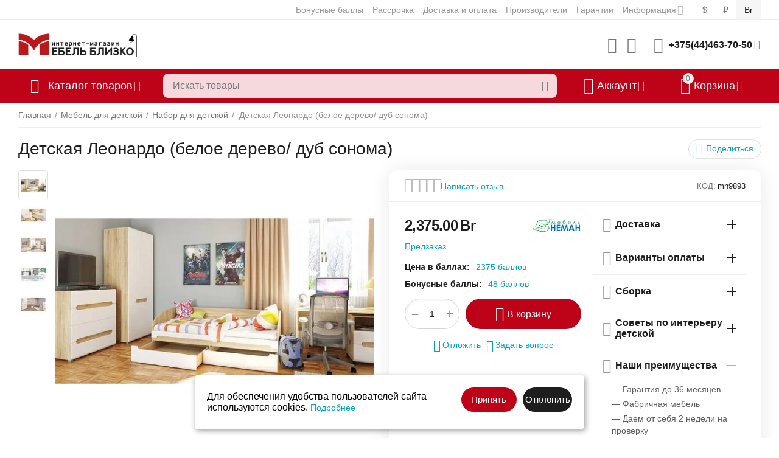

--- FILE ---
content_type: text/html; charset=utf-8
request_url: https://mebelblizko.by/detskaya-leonardo-ru-2/
body_size: 45206
content:
<!DOCTYPE html>
<html 
class=" sticky-top-panel "    lang="ru"
    dir="ltr"
    class=" "
>
<head>
    <meta name="wstest" content="1">
<title>➤ Детская Леонардо (белое дерево/ дуб сонома) [Мебель Неман] - купить в Минске по низкой цене | Фото, отзывы, характеристики</title>
<base href="https://mebelblizko.by/" />
<meta http-equiv="Content-Type" content="text/html; charset=utf-8" data-ca-mode="" />
<meta name="viewport" content="initial-scale=1.0, width=device-width" />
<meta name="description" content="➤ Купить Детская Леонардо (белое дерево/ дуб сонома) в каталоге интернет-магазина мебели Mebelblizko.by ✈ Доставка по РБ. ⚡ Беспроцентная рассрочка до 9 месяцев и кредит. ✅ Скидки и выгодные цены ☎ +375 (44) 463-70-50" />

    <meta name="keywords" content="Детская Леонардо (белое дерево/ дуб сонома)" />

<meta name="format-detection" content="telephone=no">

            <meta property="og:title" content="Главная :: Мебель для детской :: Набор для детской :: Детская Леонардо (белое дерево/ дуб сонома)" />
            <meta property="og:url" content="https://mebelblizko.by/detskaya-leonardo-ru-2/" />
            <meta property="og:image" content="https://mebelblizko.by/images/ab__webp/detailed/183/0b033aea1d950cb22d3fa6f6eb0e443a_jpg.webp" />
            <meta property="og:image:width" content="1200" />
            <meta property="og:image:height" content="620" />
            <meta property="og:site_name" content="Мебель Близко" />
            <meta property="og:type" content="activity" />
    
                                                    <link rel="canonical" href="https://mebelblizko.by/detskaya-leonardo-ru-2/" />    
    

    <!-- Inline script moved to the bottom of the page -->
        <!-- Inline script moved to the bottom of the page -->
    <meta property="og:type" content="website" />
<meta property="og:locale" content="ru_RU" />
<meta property="og:title" content="➤ Детская Леонардо (белое дерево/ дуб сонома) [Мебель Неман] - купить в Минске по низкой цене | Фото, отзывы, характеристики" />
<meta property="og:description" content="➤ Купить Детская Леонардо (белое дерево/ дуб сонома) в каталоге интернет-магазина мебели Mebelblizko.by ✈ Доставка по РБ. ⚡ Беспроцентная рассрочка до 9 месяцев и кредит. ✅ Скидки и выгодные цены ☎ +375 (44) 463-70-50" />
<meta property="og:url" content="https://mebelblizko.by/detskaya-leonardo-ru-2/" />
    <meta property="og:image" content="https://mebelblizko.by/images/ab__webp/detailed/183/0b033aea1d950cb22d3fa6f6eb0e443a_jpg.webp" />



<!-- Google Tag Manager -->
<script data-no-defer>(function(w,d,s,l,i){w[l]=w[l]||[];w[l].push({'gtm.start':
new Date().getTime(),event:'gtm.js'});var f=d.getElementsByTagName(s)[0],
j=d.createElement(s),dl=l!='dataLayer'?'&l='+l:'';j.async=true;j.src=
'https://www.googletagmanager.com/gtm.js?id='+i+dl;f.parentNode.insertBefore(j,f);
})(window,document,'script','dataLayer','GTM-WTK6LZT'); let wstestt = 3;</script>
<!-- End Google Tag Manager -->

    <link href="https://mebelblizko.by/images/logos/452/6447c5faa1384a49201bbdf9d65fcabb.png" rel="shortcut icon" type="image/png" />

<link rel="preload" crossorigin="anonymous" as="font" href="https://mebelblizko.by/design/themes/abt__unitheme2/media/custom_fonts/MuseoSansBlack.woff?1765284868" type="font/woff" />
<link type="text/css" rel="stylesheet" href="https://mebelblizko.by/var/cache/misc/assets/design/themes/abt__unitheme2/css/standalone.391ad91677300e1db7a1356aff2231761765284863.css?1765284863" /><script data-no-defer>
    window.lazySizesConfig =  {
        loadMode: 2,
        hFac: 0.42857142857143,
        expand: 350,
        expFactor: 1,
        preloadAfterLoad: false
    };
    document.addEventListener('lazybeforeunveil', function(e){
        let element = e.target;
        var bg = element.getAttribute('data-background-url');
        if(bg){
            var bgImg = $(new Image());
            bgImg.attr('src', bg);
            bgImg.on('load', function () {
                $(element).css({
                    'background-image': "url('" + bg + "')"
                }).removeAttr('data-background-url')
            });
        }
    });
    var wstest = 1;
</script>



<!-- Inline script moved to the bottom of the page -->
<!-- Inline script moved to the bottom of the page -->

<!-- Inline script moved to the bottom of the page -->
    <!-- Inline script moved to the bottom of the page -->
    <!-- Inline script moved to the bottom of the page -->

<link rel="preload" href="https://mebelblizko.by/images/ab__webp/logos/452/123_jpg.webp" as="image">
<link rel="preload" href="https://mebelblizko.by/images/ab__webp/thumbnails/550/450/detailed/183/0b033aea1d950cb22d3fa6f6eb0e443a_jpg.webp" as="image">
</head>

<body>
    <!-- Google Tag Manager (noscript) -->
<noscript><iframe src="https://www.googletagmanager.com/ns.html?id=GTM-WTK6LZT";
height="0" width="0" style="display:none;visibility:hidden"></iframe></noscript>
<!-- End Google Tag Manager (noscript) -->
        
        <div class="ty-tygh  " data-ca-element="mainContainer" id="tygh_container">

        <div id="ajax_overlay" class="ty-ajax-overlay"></div>
<div id="ajax_loading_box" class="ty-ajax-loading-box"></div>
        <div class="cm-notification-container notification-container">
</div>
        <div class="ty-helper-container "
                    id="tygh_main_container">
                                             
<div class="tygh-top-panel clearfix">
                <div class="container-fluid  top-grid">
                                                
                                        
                <div class="container-fluid-row">
<div class="row-fluid ">        <div class="span16 top-links-grid " >
                    <div class="top-currencies ty-float-right">
                <div id="currencies_222" class="ut2-currencies clearfix">
             
        <div class="ty-select-wrapper ty-currencies clearfix">
                    <a href="https://mebelblizko.by/detskaya-leonardo-ru-2/?currency=USD" rel="nofollow" class="ty-currencies__item ">$</a>
                    <a href="https://mebelblizko.by/detskaya-leonardo-ru-2/?currency=RUB" rel="nofollow" class="ty-currencies__item ">₽</a>
                    <a href="https://mebelblizko.by/detskaya-leonardo-ru-2/?currency=BYN" rel="nofollow" class="ty-currencies__item ty-currencies__active">Br</a>
                </div>
    
<!--currencies_222--></div>

                    </div><div class="top-quick-links ty-float-right">
                    

        <div class="ty-text-links-wrapper">
        <span id="sw_text_links_1232" class="ty-text-links-btn cm-combination visible-phone">
            <span
        class="ty-icon ty-icon-short-list"
                                    ></span>

            <span
        class="ty-icon ty-icon-down-micro ty-text-links-btn__arrow"
                                    ></span>

        </span>
    
        <ul id="text_links_1232" class="ty-text-links  cm-popup-box ty-text-links_show_inline"><li class="ty-text-links__item ty-level-0  ty-text-links__item--inline ty-quick-menu-item__points"><a class="ty-text-links__a ty-text-links__a--level-0  ty-text-links__a--inline" href="https://mebelblizko.by/bonusnye-bally/">Бонусные баллы</a></li><li class="ty-text-links__item ty-level-0  ty-text-links__item--inline"><a class="ty-text-links__a ty-text-links__a--level-0  ty-text-links__a--inline" href="rassrochka/">Рассрочка</a></li><li class="ty-text-links__item ty-level-0  ty-text-links__item--inline ty-quick-menu__delivery"><a class="ty-text-links__a ty-text-links__a--level-0  ty-text-links__a--inline" href="https://mebelblizko.by/oplata-i-dostavka/">Доставка и оплата</a></li><li class="ty-text-links__item ty-level-0  ty-text-links__item--inline ty-quick-menu__pickup"><a class="ty-text-links__a ty-text-links__a--level-0  ty-text-links__a--inline" href="proizvoditel/">Производители</a></li><li class="ty-text-links__item ty-level-0  ty-text-links__item--inline"><a class="ty-text-links__a ty-text-links__a--level-0  ty-text-links__a--inline" href="https://mebelblizko.by/garantii/">Гарантии</a></li><li class="ty-text-links__item ty-level-0  ty-text-links__subitems ty-text-links__item--inline ty-quick-menu-item__place-order"><a class="ty-text-links__a ty-text-links__a--level-0  ty-text-links__a--subitems ty-text-links__a--inline">Информация</a>    

    
        <ul  class="ty-text-links "><li class="ty-text-links__item ty-level-1  ty-text-links__item--submenu ty-quick-menu__contacts"><a class="ty-text-links__a ty-text-links__a--level-1  ty-text-links__a--submenu" href="https://mebelblizko.by/kontakty/">Контакты</a></li><li class="ty-text-links__item ty-level-1  ty-text-links__item--submenu ty-quick-menu-item__gift"><a class="ty-text-links__a ty-text-links__a--level-1  ty-text-links__a--submenu" href="https://mebelblizko.by/podarochnye-sertifikaty/">Подарочные сертификаты</a></li><li class="ty-text-links__item ty-level-1  ty-text-links__item--submenu"><a class="ty-text-links__a ty-text-links__a--level-1  ty-text-links__a--submenu" href="https://mebelblizko.by/vakansii/">Вакансии</a></li><li class="ty-text-links__item ty-level-1  ty-text-links__item--submenu"><a class="ty-text-links__a ty-text-links__a--level-1  ty-text-links__a--submenu" href="https://mebelblizko.by/index.php?dispatch=store_locator.search">Пункты самовывоза</a></li></ul>

    </li></ul>

        </div>
    
                    </div>
            </div>
</div>
    </div>    
        </div>
    

</div>

<div class="tygh-header clearfix">
                <div class="container-fluid  header-grid  advanced-header">
                                                
                <div class="container-fluid-row">
<div class="row-fluid ">        <div class="span4 top-logo-grid " >
                    <div class="top-logo ">
                <div class="ty-logo-container">
    
            <a href="https://mebelblizko.by/" title="">
        
    

    





        
                            
        
        <img class="ty-pict  ty-logo-container__image   cm-image" width="300" height="77" alt="" title="" id="det_img_1214439312" src="https://mebelblizko.by/images/ab__webp/logos/452/123_jpg.webp" />

    
            </a>
    </div>

                    </div>
            </div>

                                            
                                        
                
        <div class="span12 top-phones " >
                    <div class="top-buttons-grid hidden-phone ">
                        <div class="ut2-top-compared-products" id="abt__ut2_compared_products">
        <a class="cm-tooltip ty-compare__a " href="https://mebelblizko.by/compare/" rel="nofollow" title="Просмотреть Список сравнения"><i class="ut2-icon-baseline-equalizer"></i></a>
        <!--abt__ut2_compared_products--></div>

    
    <div class="ut2-top-wishlist-count" id="abt__ut2_wishlist_count">
        <a class="cm-tooltip ty-wishlist__a " href="https://mebelblizko.by/wishlist/" rel="nofollow" title="Просмотреть список отложенных товаров"><i class="ut2-icon-baseline-favorite-border"></i></a>
        <!--abt__ut2_wishlist_count--></div>

                    </div><!--fpc_exclude_224_1236-->                    <div class="ty-wysiwyg-content"  data-ca-live-editor-object-id="0" data-ca-live-editor-object-type=""><div class="ut2-pn">  
    <div class="ut2-pn__wrap ut2-pn__row cm-combination" id="sw_dropdown_1236">
        <div class="ut2-pn__icon">&nbsp;</div>
        <div class="ut2-pn__items">            
            <a href="javascript:void(0);">+375(44)463-70-50</a>
        </div>
        <div class="ut2-pn__expand_icon"><i class="ut2-icon-outline-expand_more"></i></div>
    </div>
    <div class="ut2-pn__contacts">
        <div id="dropdown_1236" class="cm-popup-box ut2-pn__items-full ty-dropdown-box__content hidden" style="display:none;">
            <a href="javascript:void(0);" data-ca-external-click-id="sw_dropdown_1236" rel="nofollow" class="cm-external-click cm-combination ut2-btn-close hidden"><i class="ut2-icon-baseline-close"></i></a>
            <div class="ut2-pn__items">
                         
                <p>
                    <a href="tel:+375(44)463-70-50">+375(44)463-70-50</a>
                    <!-- Edit work time -->
                    <small>Пн-Пт: 9:00-18:00</small>
                </p>
                                
                 
                <p>
                    <a href="tel:+375(33)636-85-15">+375(33)636-85-15</a>
                    <!-- Edit work time -->
                    <small>Пн-Пт: 9:00-18:00</small>
                </p>
                                            
                <span class="ty-btn ty-btn__primary ut2-pn__call_request">    



    
    
    <a id="opener_call_request_1236"
        class="cm-dialog-opener cm-dialog-auto-size "
         href="#"        data-ca-target-id="content_call_request_1236"
                data-ca-dialog-title="Заказать обратный звонок - Заказать обратный звонок"        
        rel="nofollow"
    >
                <bdi >Заказать обратный звонок</bdi>
            </a>


<div class="hidden" id="content_call_request_1236" title="Заказать обратный звонок">
        <div id="call_request_1236">

<form name="call_requests_form_main" id="form_call_request_1236" action="https://mebelblizko.by/" method="post" class="cm-ajax cm-ajax-full-render cm-processing-personal-data" data-ca-processing-personal-data-without-click="true" >
    
<input type="hidden" name="result_ids" value="call_request_1236" />
<input type="hidden" name="return_url" value="index.php?dispatch=products.view&amp;product_id=55114" />
<input type="hidden" name="company_id" value="" />


<div class="ty-control-group">
    <label class="ty-control-group__title" for="call_data_call_request_1236_name">Ваше имя</label>
    <input id="call_data_call_request_1236_name" size="50" class="ty-input-text-full" type="text" name="call_data[name]" value="" />
</div>

<div class="cm-mask-phone-group ty-control-group " data-ca-phone-mask-group-id="call_data_call_request_1236_phone"><label for="call_data_call_request_1236_phone" class="cm-mask-phone-label ty-control-group__title cm-required cm-trim ">Телефон</label><div class="controls"><div class="cm-field-container ty-field-phone-container  "><input type="tel" id="call_data_call_request_1236_phone" name="call_data[phone]" value="" class="cm-mask-phone ty-input-phone ty-input-fill ty-input-phone--international-format ty-input-text " title="Заказать обратный звонок - Заказать обратный звонок" placeholder="+375" data-ca-phone-mask-type="international_format" data-ca-phone-mask-country="BY" data-ca-phone-mask-symbol="+375" data-ca-check-filter="[data-ca-phone-mask-group-id='call_data_call_request_1236_phone']" data-ca-lite-checkout-field="call_data[phone]" data-ca-lite-checkout-auto-save="true" /></div></div></div>

    <div class="ty-control-group">
        <label for="call_data_call_request_1236_convenient_time_from" class="ty-control-group__title">Удобное время</label>
        <bdi>
            <input id="call_data_call_request_1236_convenient_time_from" class="ty-input-text cm-cr-mask-time" size="6" type="text" name="call_data[time_from]" value="" placeholder="09:00" /> -
            <input id="call_data_call_request_1236_convenient_time_to" class="ty-input-text cm-cr-mask-time" size="6" type="text" name="call_data[time_to]" value="" placeholder="20:00" />
        </bdi>
    </div>


                                    <div class="captcha ty-control-group">
                <label for="recaptcha_693bcce295069" class="cm-required cm-recaptcha ty-captcha__label">Антибот</label>
                <div id="recaptcha_693bcce295069" class="cm-recaptcha"></div>
            </div>
            

<div class="cm-block-add-subscribe">
</div>

<div class="buttons-container">
        
     <button  class="ty-btn__primary ty-btn__big cm-form-dialog-closer ty-btn ty-btn" type="submit" name="dispatch[call_requests.request]" ><span><bdi>Отправить</bdi></span></button>

</div>

<input type="hidden" name="security_hash" class="cm-no-hide-input" value="6dab5ba7687f12833c8180395f69896b" /></form>

<!--call_request_1236--></div>

</div>
</span>    
                <hr>
                <!-- Edit Social links -->
                <div class="ut2-social-links">
                    <a target="_blank" href="your_social_link"><i class="ut2-icon-facebook"></i></a>
                    <a target="_blank" href="your_social_link"><i class="ut2-icon-instagram"></i></a>
                    <a target="_blank" href="your_social_link"><i class="ut2-icon-youtube"></i></a>
                    <a target="_blank" href="your_social_link"><i class="ut2-icon-skype"></i></a>
                </div>

                                <p>
                    <small>Email</small>
                    <a href="mailto:manager@mebelblizko.by" style="font-weight:normal;font-size: inherit;">manager@mebelblizko.by</a>
                </p>
                    
                                <p>
                    <small>Адрес</small>
                    <div>Беларусь, Минск, пр. Партизанский, 8</div>         
                </p>
                            </div>
        </div>
    </div>
</div>
</div>
            <!--end_fpc_exclude_224_1236-->
            </div>
</div>
    </div>                                        
                <div class="container-fluid-row container-fluid-row-full-width top-menu-grid">
<div class="row-fluid ">        <div class="span16 " >
                    <div class="row-fluid ">        <div class="span11 top-left-grid " >
                    <div class="row-fluid ">        <div class="span5 menu-grid " >
                    <div class="ty-dropdown-box  top-menu-grid-vetrtical hidden-phone" >

        <div id="sw_dropdown_1237" class="ty-dropdown-box__title cm-combination ">
                                        <i class="ut2-icon"></i><span>Каталог товаров</span>
                        
        </div>

        <div id="dropdown_1237" class="cm-popup-box ty-dropdown-box__content  hidden">
            <div class="ty-dropdown-box__title cm-external-click  hidden-desktop" data-ca-external-click-id="sw_dropdown_1237">
                <i class="ut2-icon"></i>Каталог товаров<span class="ut2-btn-close hidden"><i class="ut2-icon-baseline-close"></i></span>
            </div>
            
<style>
    :root {
        --ut2-vertical-menu-block-height: 550px;
    }
</style>

<div class="ut2-menu__backdrop cm-external-click" style="display: none" data-ca-external-click-id="sw_dropdown_1237" ></div><div class="ut2-menu__header-mobile" style="display: none">Каталог товаров</div><div class="ut2-menu-vetrtical"><div class="ut2-menu__inbox"><ul class="ty-menu__items cm-responsive-menu"><li class="ty-menu__item cm-menu-item-responsive first-lvl ty-menu-item__products" data-subitems-count="13" data-settings-cols="4"><span class="ty-menu__item-toggle ty-menu__menu-btn visible-phone cm-responsive-menu-toggle"><i class="ut2-icon-outline-expand_more"></i></span><a href="javascript:void(0)" class="ty-menu__item-link a-first-lvl"><span class="menu-lvl-ctn ">

    



                    
                    
                    
            

            
    
    <img class="ty-pict  ut2-mwi-icon lazyload   cm-image" alt="" title="" src="[data-uri]" width="64" height="64" data-src="https://mebelblizko.by/images/ab__webp/abt__ut2/menu-with-icon/305/59f3e446eb47c28b440f0bce97dfacca_png.webp" />

<span><span class="v-center">Все товары                                    </span>
                                                                    </span>
                                <i class="icon-right-dir ut2-icon-outline-arrow_forward"></i>                            </span>
                        </a>
                                                    
                                                            <div class="ty-menu__submenu" id="topmenu_225_1237_2047879271">
                                    <a href="" class="ty-menu__item-link link-parent" style="display: none" target="_self">Все - Все товары <span class="ty-btn ty-btn__primary">Просмотреть</span></a>
                                                                                                                <div class="ty-menu__submenu-items cm-responsive-menu-submenu  with-icon-items " style="min-height: var(--ut2-vertical-menu-block-height)">
            <div style="min-height: var(--ut2-vertical-menu-block-height)">
                    

    
    <div class="ty-menu__submenu-col" style="width:25%;">
                    <div class="second-lvl" data-elem-index="0">
                
                                <div class="ty-menu__submenu-item-header">
                    <a href="https://mebelblizko.by/matrasy/" class="ty-menu__submenu-link ">
                                                <span class="v-center">
                            Матрасы                        </span>
                    </a>
                                    </div>
                                    <span class="ty-menu__item-toggle visible-phone cm-responsive-menu-toggle">
                        <i class="ut2-icon-outline-expand_more"></i>
                    </span>
                    <div class="ty-menu__submenu " >
                                                    <div class="ty-menu__submenu-list cm-responsive-menu-submenu" data-cols-count="4" >
                                                                                                                                                                        <div class="ty-menu__submenu-item">
                                        <a href="https://mebelblizko.by/matrasy-vegas/" class="ty-menu__submenu-link" title="Vegas">
                                                                                        <span class="v-center">
                                                Vegas                                            </span>
                                        </a>
                                    </div>
                                                                                                        <div class="ty-menu__submenu-item">
                                        <a href="https://mebelblizko.by/kondor-ru/" class="ty-menu__submenu-link" title="Kondor">
                                                                                        <span class="v-center">
                                                Kondor                                            </span>
                                        </a>
                                    </div>
                                                                                                        <div class="ty-menu__submenu-item">
                                        <a href="https://mebelblizko.by/matrasy-sonit/" class="ty-menu__submenu-link" title="Sonit">
                                                                                        <span class="v-center">
                                                Sonit                                            </span>
                                        </a>
                                    </div>
                                                                                                        <div class="ty-menu__submenu-item">
                                        <a href="https://mebelblizko.by/namatrasniki/" class="ty-menu__submenu-link" title="Наматрасники">
                                                                                        <span class="v-center">
                                                Наматрасники                                            </span>
                                        </a>
                                    </div>
                                                                
                                </div>
                                                                                                                                                </div>
                            </div>
                    <div class="second-lvl" data-elem-index="1">
                
                                <div class="ty-menu__submenu-item-header">
                    <a href="https://mebelblizko.by/gostinye/" class="ty-menu__submenu-link ">
                                                <span class="v-center">
                            Мебель для гостиной                        </span>
                    </a>
                                    </div>
                                    <span class="ty-menu__item-toggle visible-phone cm-responsive-menu-toggle">
                        <i class="ut2-icon-outline-expand_more"></i>
                    </span>
                    <div class="ty-menu__submenu " >
                                                    <div class="ty-menu__submenu-list cm-responsive-menu-submenu" data-cols-count="4" >
                                                                                                                                                                        <div class="ty-menu__submenu-item">
                                        <a href="https://mebelblizko.by/modulnye-sistemy/" class="ty-menu__submenu-link" title="Модульные системы">
                                                                                        <span class="v-center">
                                                Модульные системы                                            </span>
                                        </a>
                                    </div>
                                                                                                        <div class="ty-menu__submenu-item">
                                        <a href="https://mebelblizko.by/stenki-i-gorki/" class="ty-menu__submenu-link" title="Стенки и горки">
                                                                                        <span class="v-center">
                                                Стенки и горки                                            </span>
                                        </a>
                                    </div>
                                                                                                        <div class="ty-menu__submenu-item">
                                        <a href="https://mebelblizko.by/tumby-pod-televizor/" class="ty-menu__submenu-link" title="Тумбы под телевизор">
                                                                                        <span class="v-center">
                                                Тумбы под телевизор                                            </span>
                                        </a>
                                    </div>
                                                                                                        <div class="ty-menu__submenu-item">
                                        <a href="https://mebelblizko.by/polki/" class="ty-menu__submenu-link" title="Полки">
                                                                                        <span class="v-center">
                                                Полки                                            </span>
                                        </a>
                                    </div>
                                                                                                        <div class="ty-menu__submenu-item">
                                        <a href="https://mebelblizko.by/stellazhi/" class="ty-menu__submenu-link" title="Стеллажи">
                                                                                        <span class="v-center">
                                                Стеллажи                                            </span>
                                        </a>
                                    </div>
                                                                
                                </div>
                                                                                                                                                </div>
                            </div>
                    <div class="second-lvl" data-elem-index="2">
                
                                <div class="ty-menu__submenu-item-header">
                    <a href="https://mebelblizko.by/detskaya-mebel/" class="ty-menu__submenu-link ">
                                                <span class="v-center">
                            Мебель для детской                        </span>
                    </a>
                                    </div>
                                    <span class="ty-menu__item-toggle visible-phone cm-responsive-menu-toggle">
                        <i class="ut2-icon-outline-expand_more"></i>
                    </span>
                    <div class="ty-menu__submenu " >
                                                    <div class="ty-menu__submenu-list cm-responsive-menu-submenu" data-cols-count="4" >
                                                                                                                                                                        <div class="ty-menu__submenu-item">
                                        <a href="https://mebelblizko.by/detskie-krovati/" class="ty-menu__submenu-link" title="Детские кровати">
                                                                                        <span class="v-center">
                                                Детские кровати                                            </span>
                                        </a>
                                    </div>
                                                                                                        <div class="ty-menu__submenu-item">
                                        <a href="https://mebelblizko.by/nabor-dlya-detskoy/" class="ty-menu__submenu-link" title="Набор для детской">
                                                                                        <span class="v-center">
                                                Набор для детской                                            </span>
                                        </a>
                                    </div>
                                                                                                        <div class="ty-menu__submenu-item">
                                        <a href="https://mebelblizko.by/krovatki-dlya-mladencev/" class="ty-menu__submenu-link" title="Кроватки для младенцев">
                                                                                        <span class="v-center">
                                                Кроватки для младенцев                                            </span>
                                        </a>
                                    </div>
                                                                
                                </div>
                                                                                                                                                </div>
                            </div>
                    <div class="second-lvl" data-elem-index="3">
                
                                <div class="ty-menu__submenu-item-header">
                    <a href="https://mebelblizko.by/kuhni/" class="ty-menu__submenu-link ">
                                                <span class="v-center">
                            Мебель для кухни                        </span>
                    </a>
                                    </div>
                                    <span class="ty-menu__item-toggle visible-phone cm-responsive-menu-toggle">
                        <i class="ut2-icon-outline-expand_more"></i>
                    </span>
                    <div class="ty-menu__submenu " >
                                                    <div class="ty-menu__submenu-list cm-responsive-menu-submenu" data-cols-count="4" >
                                                                                                                                                                        <div class="ty-menu__submenu-item">
                                        <a href="https://mebelblizko.by/gotovye-kuhni-pryamye-kuhni/" class="ty-menu__submenu-link" title="Готовые кухни">
                                                                                        <span class="v-center">
                                                Готовые кухни                                            </span>
                                        </a>
                                    </div>
                                                                                                        <div class="ty-menu__submenu-item">
                                        <a href="https://mebelblizko.by/uglovye-kuhni/" class="ty-menu__submenu-link" title="Угловые кухни">
                                                                                        <span class="v-center">
                                                Угловые кухни                                            </span>
                                        </a>
                                    </div>
                                                                                                        <div class="ty-menu__submenu-item">
                                        <a href="https://mebelblizko.by/kuhni-pod-zakaz/" class="ty-menu__submenu-link" title="Кухни под заказ">
                                                                                        <span class="v-center">
                                                Кухни под заказ                                            </span>
                                        </a>
                                    </div>
                                                                
                                </div>
                                                                                                                                                </div>
                            </div>
            </div>
    
    <div class="ty-menu__submenu-col" style="width:25%;">
                    <div class="second-lvl" data-elem-index="4">
                
                                <div class="ty-menu__submenu-item-header">
                    <a href="https://mebelblizko.by/prihozhie/" class="ty-menu__submenu-link ">
                                                <span class="v-center">
                            Мебель для прихожей                        </span>
                    </a>
                                    </div>
                                    <span class="ty-menu__item-toggle visible-phone cm-responsive-menu-toggle">
                        <i class="ut2-icon-outline-expand_more"></i>
                    </span>
                    <div class="ty-menu__submenu " >
                                                    <div class="ty-menu__submenu-list cm-responsive-menu-submenu" data-cols-count="4" >
                                                                                                                                                                        <div class="ty-menu__submenu-item">
                                        <a href="https://mebelblizko.by/nabor-prihozhey/" class="ty-menu__submenu-link" title="Секции для прихожей">
                                                                                        <span class="v-center">
                                                Секции для прихожей                                            </span>
                                        </a>
                                    </div>
                                                                                                        <div class="ty-menu__submenu-item">
                                        <a href="https://mebelblizko.by/tumby-dlya-obuvi/" class="ty-menu__submenu-link" title="Тумбы для обуви">
                                                                                        <span class="v-center">
                                                Тумбы для обуви                                            </span>
                                        </a>
                                    </div>
                                                                                                        <div class="ty-menu__submenu-item">
                                        <a href="https://mebelblizko.by/veshalki/" class="ty-menu__submenu-link" title="Вешалки">
                                                                                        <span class="v-center">
                                                Вешалки                                            </span>
                                        </a>
                                    </div>
                                                                
                                </div>
                                                                                                                                                </div>
                            </div>
                    <div class="second-lvl" data-elem-index="5">
                
                                <div class="ty-menu__submenu-item-header">
                    <a href="https://mebelblizko.by/spalni/" class="ty-menu__submenu-link ">
                                                <span class="v-center">
                            Мебель для спальни                        </span>
                    </a>
                                    </div>
                                    <span class="ty-menu__item-toggle visible-phone cm-responsive-menu-toggle">
                        <i class="ut2-icon-outline-expand_more"></i>
                    </span>
                    <div class="ty-menu__submenu " >
                                                    <div class="ty-menu__submenu-list hiddenCol cm-responsive-menu-submenu" data-cols-count="4" style="--menu-items:5;">
                                                                                                                                                                        <div class="ty-menu__submenu-item">
                                        <a href="https://mebelblizko.by/komody/" class="ty-menu__submenu-link" title="Комоды">
                                                                                        <span class="v-center">
                                                Комоды                                            </span>
                                        </a>
                                    </div>
                                                                                                        <div class="ty-menu__submenu-item">
                                        <a href="https://mebelblizko.by/krovati/" class="ty-menu__submenu-link" title="Кровати">
                                                                                        <span class="v-center">
                                                Кровати                                            </span>
                                        </a>
                                    </div>
                                                                                                        <div class="ty-menu__submenu-item">
                                        <a href="https://mebelblizko.by/nabor-mebeli-dlya-spalni/" class="ty-menu__submenu-link" title="Набор мебели для спальни">
                                                                                        <span class="v-center">
                                                Набор мебели для спальни                                            </span>
                                        </a>
                                    </div>
                                                                                                        <div class="ty-menu__submenu-item">
                                        <a href="https://mebelblizko.by/podushki/" class="ty-menu__submenu-link" title="Подушки">
                                                                                        <span class="v-center">
                                                Подушки                                            </span>
                                        </a>
                                    </div>
                                                                                                        <div class="ty-menu__submenu-item">
                                        <a href="https://mebelblizko.by/shkafy/" class="ty-menu__submenu-link" title="Шкафы">
                                                                                        <span class="v-center">
                                                Шкафы                                            </span>
                                        </a>
                                    </div>
                                                                                                        <div class="ty-menu__submenu-item">
                                        <a href="https://mebelblizko.by/stoly-tualetnye/" class="ty-menu__submenu-link" title="Столы туалетные">
                                                                                        <span class="v-center">
                                                Столы туалетные                                            </span>
                                        </a>
                                    </div>
                                                                                                        <div class="ty-menu__submenu-item">
                                        <a href="https://mebelblizko.by/tumby/" class="ty-menu__submenu-link" title="Тумбы">
                                                                                        <span class="v-center">
                                                Тумбы                                            </span>
                                        </a>
                                    </div>
                                                                                                        <div class="ty-menu__submenu-item">
                                        <a href="https://mebelblizko.by/zerkala/" class="ty-menu__submenu-link" title="Зеркала">
                                                                                        <span class="v-center">
                                                Зеркала                                            </span>
                                        </a>
                                    </div>
                                                                
                                </div>
                                                                                                                                <a href="javascript:void(0);" onMouseOver="$(this).prev().addClass('view');$(this).addClass('hidden');" class="ut2-more" title=""><span>Еще</span></a>
                                                                    </div>
                            </div>
                    <div class="second-lvl" data-elem-index="6">
                
                                <div class="ty-menu__submenu-item-header">
                    <a href="https://mebelblizko.by/myagkaya-mebel/" class="ty-menu__submenu-link ">
                                                <span class="v-center">
                            Мягкая мебель                        </span>
                    </a>
                                    </div>
                                    <span class="ty-menu__item-toggle visible-phone cm-responsive-menu-toggle">
                        <i class="ut2-icon-outline-expand_more"></i>
                    </span>
                    <div class="ty-menu__submenu " >
                                                    <div class="ty-menu__submenu-list cm-responsive-menu-submenu" data-cols-count="4" >
                                                                                                                                                                        <div class="ty-menu__submenu-item">
                                        <a href="https://mebelblizko.by/pryamye-divany/" class="ty-menu__submenu-link" title="Прямые диваны">
                                                                                        <span class="v-center">
                                                Прямые диваны                                            </span>
                                        </a>
                                    </div>
                                                                                                        <div class="ty-menu__submenu-item">
                                        <a href="https://mebelblizko.by/uglovye-divany/" class="ty-menu__submenu-link" title="Угловые диваны">
                                                                                        <span class="v-center">
                                                Угловые диваны                                            </span>
                                        </a>
                                    </div>
                                                                                                        <div class="ty-menu__submenu-item">
                                        <a href="https://mebelblizko.by/tahty/" class="ty-menu__submenu-link" title="Тахты">
                                                                                        <span class="v-center">
                                                Тахты                                            </span>
                                        </a>
                                    </div>
                                                                                                        <div class="ty-menu__submenu-item">
                                        <a href="https://mebelblizko.by/kuhonnye-ugolki/" class="ty-menu__submenu-link" title="Кухонные уголки">
                                                                                        <span class="v-center">
                                                Кухонные уголки                                            </span>
                                        </a>
                                    </div>
                                                                
                                </div>
                                                                                                                                                </div>
                            </div>
            </div>
    
    <div class="ty-menu__submenu-col" style="width:25%;">
                    <div class="second-lvl" data-elem-index="7">
                
                                <div class="ty-menu__submenu-item-header">
                    <a href="https://mebelblizko.by/santehnika/" class="ty-menu__submenu-link ">
                                                <span class="v-center">
                            Сантехника                        </span>
                    </a>
                                    </div>
                                    <span class="ty-menu__item-toggle visible-phone cm-responsive-menu-toggle">
                        <i class="ut2-icon-outline-expand_more"></i>
                    </span>
                    <div class="ty-menu__submenu " >
                                                    <div class="ty-menu__submenu-list cm-responsive-menu-submenu" data-cols-count="4" >
                                                                                                                                                                        <div class="ty-menu__submenu-item">
                                        <a href="https://mebelblizko.by/moyki/" class="ty-menu__submenu-link" title="Мойки">
                                                                                        <span class="v-center">
                                                Мойки                                            </span>
                                        </a>
                                    </div>
                                                                                                        <div class="ty-menu__submenu-item">
                                        <a href="https://mebelblizko.by/smesiteli/" class="ty-menu__submenu-link" title="Смесители">
                                                                                        <span class="v-center">
                                                Смесители                                            </span>
                                        </a>
                                    </div>
                                                                
                                </div>
                                                                                                                                                </div>
                            </div>
                    <div class="second-lvl" data-elem-index="8">
                
                                <div class="ty-menu__submenu-item-header">
                    <a href="https://mebelblizko.by/stoly/" class="ty-menu__submenu-link ">
                                                <span class="v-center">
                            Столы                        </span>
                    </a>
                                    </div>
                                    <span class="ty-menu__item-toggle visible-phone cm-responsive-menu-toggle">
                        <i class="ut2-icon-outline-expand_more"></i>
                    </span>
                    <div class="ty-menu__submenu " >
                                                    <div class="ty-menu__submenu-list cm-responsive-menu-submenu" data-cols-count="4" >
                                                                                                                                                                        <div class="ty-menu__submenu-item">
                                        <a href="https://mebelblizko.by/kompyuternye-stoly/" class="ty-menu__submenu-link" title="Компьютерные столы">
                                                                                        <span class="v-center">
                                                Компьютерные столы                                            </span>
                                        </a>
                                    </div>
                                                                                                        <div class="ty-menu__submenu-item">
                                        <a href="https://mebelblizko.by/obedennye-stoly/" class="ty-menu__submenu-link" title="Обеденные столы">
                                                                                        <span class="v-center">
                                                Обеденные столы                                            </span>
                                        </a>
                                    </div>
                                                                                                        <div class="ty-menu__submenu-item">
                                        <a href="https://mebelblizko.by/stoly-zhurnalnye/" class="ty-menu__submenu-link" title="Столы журнальные">
                                                                                        <span class="v-center">
                                                Столы журнальные                                            </span>
                                        </a>
                                    </div>
                                                                                                        <div class="ty-menu__submenu-item">
                                        <a href="https://mebelblizko.by/pismennye-stoly/" class="ty-menu__submenu-link" title="Письменные столы">
                                                                                        <span class="v-center">
                                                Письменные столы                                            </span>
                                        </a>
                                    </div>
                                                                
                                </div>
                                                                                                                                                </div>
                            </div>
                    <div class="second-lvl" data-elem-index="9">
                
                                <div class="ty-menu__submenu-item-header">
                    <a href="https://mebelblizko.by/tehnika-dlya-kuhni/" class="ty-menu__submenu-link ">
                                                <span class="v-center">
                            Техника для кухни                        </span>
                    </a>
                                    </div>
                                    <span class="ty-menu__item-toggle visible-phone cm-responsive-menu-toggle">
                        <i class="ut2-icon-outline-expand_more"></i>
                    </span>
                    <div class="ty-menu__submenu " >
                                                    <div class="ty-menu__submenu-list cm-responsive-menu-submenu" data-cols-count="4" >
                                                                                                                                                                        <div class="ty-menu__submenu-item">
                                        <a href="https://mebelblizko.by/varochnye-poverhnosti/" class="ty-menu__submenu-link" title="Варочные панели">
                                                                                        <span class="v-center">
                                                Варочные панели                                            </span>
                                        </a>
                                    </div>
                                                                                                        <div class="ty-menu__submenu-item">
                                        <a href="https://mebelblizko.by/vytyazhki/" class="ty-menu__submenu-link" title="Вытяжки">
                                                                                        <span class="v-center">
                                                Вытяжки                                            </span>
                                        </a>
                                    </div>
                                                                                                        <div class="ty-menu__submenu-item">
                                        <a href="https://mebelblizko.by/duhovye-shkafy/" class="ty-menu__submenu-link" title="Духовые шкафы">
                                                                                        <span class="v-center">
                                                Духовые шкафы                                            </span>
                                        </a>
                                    </div>
                                                                                                        <div class="ty-menu__submenu-item">
                                        <a href="https://mebelblizko.by/posudomoyki/" class="ty-menu__submenu-link" title="Посудомоечные машины">
                                                                                        <span class="v-center">
                                                Посудомоечные машины                                            </span>
                                        </a>
                                    </div>
                                                                                                        <div class="ty-menu__submenu-item">
                                        <a href="https://mebelblizko.by/mikrovolnovaya-pech/" class="ty-menu__submenu-link" title="Микроволновая печь">
                                                                                        <span class="v-center">
                                                Микроволновая печь                                            </span>
                                        </a>
                                    </div>
                                                                
                                </div>
                                                                                                                                                </div>
                            </div>
            </div>
    
    <div class="ty-menu__submenu-col" style="width:25%;">
                    <div class="second-lvl" data-elem-index="10">
                
                                <div class="ty-menu__submenu-item-header no-items">
                    <a href="https://mebelblizko.by/shkafi-kupe/" class="ty-menu__submenu-link ">
                                                <span class="v-center">
                            Шкафы-купе                        </span>
                    </a>
                                    </div>
                            </div>
                    <div class="second-lvl" data-elem-index="11">
                
                                <div class="ty-menu__submenu-item-header">
                    <a href="https://mebelblizko.by/stulya-i-kresla/" class="ty-menu__submenu-link ">
                                                <span class="v-center">
                            Стулья и кресла                        </span>
                    </a>
                                    </div>
                                    <span class="ty-menu__item-toggle visible-phone cm-responsive-menu-toggle">
                        <i class="ut2-icon-outline-expand_more"></i>
                    </span>
                    <div class="ty-menu__submenu " >
                                                    <div class="ty-menu__submenu-list hiddenCol cm-responsive-menu-submenu" data-cols-count="4" style="--menu-items:5;">
                                                                                                                                                                        <div class="ty-menu__submenu-item">
                                        <a href="https://mebelblizko.by/kuhonnye-stulya/" class="ty-menu__submenu-link" title="Кухонные стулья">
                                                                                        <span class="v-center">
                                                Кухонные стулья                                            </span>
                                        </a>
                                    </div>
                                                                                                        <div class="ty-menu__submenu-item">
                                        <a href="https://mebelblizko.by/kompyuternye-kresla/" class="ty-menu__submenu-link" title="Офисные кресла и стулья">
                                                                                        <span class="v-center">
                                                Офисные кресла и стулья                                            </span>
                                        </a>
                                    </div>
                                                                                                        <div class="ty-menu__submenu-item">
                                        <a href="https://mebelblizko.by/barnye-stulya/" class="ty-menu__submenu-link" title="Барные стулья">
                                                                                        <span class="v-center">
                                                Барные стулья                                            </span>
                                        </a>
                                    </div>
                                                                                                        <div class="ty-menu__submenu-item">
                                        <a href="https://mebelblizko.by/kreslo-myagkoe/" class="ty-menu__submenu-link" title="Кресло мягкое">
                                                                                        <span class="v-center">
                                                Кресло мягкое                                            </span>
                                        </a>
                                    </div>
                                                                                                        <div class="ty-menu__submenu-item">
                                        <a href="https://mebelblizko.by/pufy/" class="ty-menu__submenu-link" title="Пуфы">
                                                                                        <span class="v-center">
                                                Пуфы                                            </span>
                                        </a>
                                    </div>
                                                                                                        <div class="ty-menu__submenu-item">
                                        <a href="https://mebelblizko.by/banketki/" class="ty-menu__submenu-link" title="Банкетки">
                                                                                        <span class="v-center">
                                                Банкетки                                            </span>
                                        </a>
                                    </div>
                                                                                                        <div class="ty-menu__submenu-item">
                                        <a href="https://mebelblizko.by/detskie-stulya/" class="ty-menu__submenu-link" title="Детские стулья">
                                                                                        <span class="v-center">
                                                Детские стулья                                            </span>
                                        </a>
                                    </div>
                                                                
                                </div>
                                                                                                                                <a href="javascript:void(0);" onMouseOver="$(this).prev().addClass('view');$(this).addClass('hidden');" class="ut2-more" title=""><span>Еще</span></a>
                                                                    </div>
                            </div>
                    <div class="second-lvl" data-elem-index="12">
                
                                <div class="ty-menu__submenu-item-header">
                    <a href="https://mebelblizko.by/tovary-dlya-doma/" class="ty-menu__submenu-link ">
                                                <span class="v-center">
                            Товары для дома                        </span>
                    </a>
                                    </div>
                                    <span class="ty-menu__item-toggle visible-phone cm-responsive-menu-toggle">
                        <i class="ut2-icon-outline-expand_more"></i>
                    </span>
                    <div class="ty-menu__submenu " >
                                                    <div class="ty-menu__submenu-list cm-responsive-menu-submenu" data-cols-count="4" >
                                                                                                                                                                        <div class="ty-menu__submenu-item">
                                        <a href="https://mebelblizko.by/domashniy-tekstil/" class="ty-menu__submenu-link" title="Домашний текстиль">
                                                                                        <span class="v-center">
                                                Домашний текстиль                                            </span>
                                        </a>
                                    </div>
                                                                                                        <div class="ty-menu__submenu-item">
                                        <a href="https://mebelblizko.by/dekor/" class="ty-menu__submenu-link" title="Декор">
                                                                                        <span class="v-center">
                                                Декор                                            </span>
                                        </a>
                                    </div>
                                                                                                        <div class="ty-menu__submenu-item">
                                        <a href="https://mebelblizko.by/prazdnichnyy-dekor/" class="ty-menu__submenu-link" title="Праздничный декор">
                                                                                        <span class="v-center">
                                                Праздничный декор                                            </span>
                                        </a>
                                    </div>
                                                                                                        <div class="ty-menu__submenu-item">
                                        <a href="https://mebelblizko.by/hozyaystvennye-tovary/" class="ty-menu__submenu-link" title="Хозяйственные товары">
                                                                                        <span class="v-center">
                                                Хозяйственные товары                                            </span>
                                        </a>
                                    </div>
                                                                
                                </div>
                                                                                                                                                </div>
                            </div>
            </div>

<!-- Inline script moved to the bottom of the page -->                            </div>
                    </div>
    
                            
                                </div>
                                                                        </li>
                <li class="ty-menu__item cm-menu-item-responsive first-lvl" data-subitems-count="4" data-settings-cols="4"><span class="ty-menu__item-toggle ty-menu__menu-btn visible-phone cm-responsive-menu-toggle"><i class="ut2-icon-outline-expand_more"></i></span><a href="https://mebelblizko.by/myagkaya-mebel/" class="ty-menu__item-link a-first-lvl"><span class="menu-lvl-ctn ">

    



                    
                    
                    
            

            
    
    <img class="ty-pict  ut2-mwi-icon lazyload   cm-image" alt="" title="" src="[data-uri]" width="512" height="512" data-src="https://mebelblizko.by/images/ab__webp/abt__ut2/menu-with-icon/310/f2a91a86edc5b04111804bf5f6364ea2_png.webp" />

<span><span class="v-center">Мягкая мебель                                    </span>
                                                                    </span>
                                <i class="icon-right-dir ut2-icon-outline-arrow_forward"></i>                            </span>
                        </a>
                                                    
                                                            <div class="ty-menu__submenu" id="topmenu_225_1237_3695397800">
                                    <a href="https://mebelblizko.by/myagkaya-mebel/" class="ty-menu__item-link link-parent" style="display: none" target="_self">Все - Мягкая мебель <span class="ty-btn ty-btn__primary">Просмотреть</span></a>
                                                                                                                                                                                                                                                                                                                                <div class="ty-menu__submenu-items ty-menu__submenu-items-simple  cm-responsive-menu-submenu  with-item-icons" data-cols-count="4" style="min-height: var(--ut2-vertical-menu-block-height)">
                    <div class="ty-menu__submenu-item">
        <a class="ty-menu__submenu-link item-icon" href="https://mebelblizko.by/pryamye-divany/">
                            

    



                    
                    
                    
            

            
    
    <img class="ty-pict  ut2-mwi-icon lazyload   cm-image" alt="" title="" src="[data-uri]" width="1268" height="840" data-src="https://mebelblizko.by/images/ab__webp/abt__ut2/menu-with-icon/377/e4fa55f650e98b5035d39a9ed944e426_jpg.webp" />

                        <span class="v-center">
                Прямые диваны            </span>
        </a>
    </div>
        <div class="ty-menu__submenu-item">
        <a class="ty-menu__submenu-link item-icon" href="https://mebelblizko.by/uglovye-divany/">
                            

    



                    
                    
                    
            

            
    
    <img class="ty-pict  ut2-mwi-icon lazyload   cm-image" alt="" title="" src="[data-uri]" width="85" height="63" data-src="https://mebelblizko.by/images/ab__webp/abt__ut2/menu-with-icon/377/f2f67b2d647f74a9b1e7f9ee3c8d431c_jpg.webp" />

                        <span class="v-center">
                Угловые диваны            </span>
        </a>
    </div>
        <div class="ty-menu__submenu-item">
        <a class="ty-menu__submenu-link item-icon" href="https://mebelblizko.by/kuhonnye-ugolki/">
                            

    



                    
                    
                    
            

            
    
    <img class="ty-pict  ut2-mwi-icon lazyload   cm-image" alt="" title="" src="[data-uri]" width="85" height="69" data-src="https://mebelblizko.by/images/ab__webp/abt__ut2/menu-with-icon/377/26cdd4254ee21863ca9472cf54eb12f5_jpg.webp" />

                        <span class="v-center">
                Кухонные уголки            </span>
        </a>
    </div>
        <div class="ty-menu__submenu-item">
        <a class="ty-menu__submenu-link item-icon" href="https://mebelblizko.by/tahty/">
                            

    



                    
                    
                    
            

            
    
    <img class="ty-pict  ut2-mwi-icon lazyload   cm-image" alt="" title="" src="[data-uri]" width="1058" height="647" data-src="https://mebelblizko.by/images/ab__webp/abt__ut2/menu-with-icon/377/20175fb07955b792b3b91bb84fc93d97_jpg.webp" />

                        <span class="v-center">
                Тахты            </span>
        </a>
    </div>


                                </div>
            
                            
                                </div>
                                                                        </li>
                <li class="ty-menu__item cm-menu-item-responsive first-lvl" data-subitems-count="3" data-settings-cols="4"><span class="ty-menu__item-toggle ty-menu__menu-btn visible-phone cm-responsive-menu-toggle"><i class="ut2-icon-outline-expand_more"></i></span><a href="https://mebelblizko.by/kuhni/" class="ty-menu__item-link a-first-lvl"><span class="menu-lvl-ctn ">

    



                    
                    
                    
            

            
    
    <img class="ty-pict  ut2-mwi-icon lazyload   cm-image" alt="" title="" src="[data-uri]" width="512" height="512" data-src="https://mebelblizko.by/images/ab__webp/abt__ut2/menu-with-icon/310/b1689e2ed654b4b649b10bf5c6992811_png.webp" />

<span><span class="v-center">Мебель для кухни                                    </span>
                                                                    </span>
                                <i class="icon-right-dir ut2-icon-outline-arrow_forward"></i>                            </span>
                        </a>
                                                    
                                                            <div class="ty-menu__submenu" id="topmenu_225_1237_1933406294">
                                    <a href="https://mebelblizko.by/kuhni/" class="ty-menu__item-link link-parent" style="display: none" target="_self">Все - Мебель для кухни <span class="ty-btn ty-btn__primary">Просмотреть</span></a>
                                                                                                                                                                                                                                                                                <div class="ty-menu__submenu-items ty-menu__submenu-items-simple  cm-responsive-menu-submenu  with-item-icons" data-cols-count="4" style="min-height: var(--ut2-vertical-menu-block-height)">
                    <div class="ty-menu__submenu-item">
        <a class="ty-menu__submenu-link item-icon" href="https://mebelblizko.by/gotovye-kuhni-pryamye-kuhni/">
                            

    



                    
                    
                    
            

            
    
    <img class="ty-pict  ut2-mwi-icon lazyload   cm-image" alt="" title="" src="[data-uri]" width="85" height="63" data-src="https://mebelblizko.by/images/ab__webp/abt__ut2/menu-with-icon/376/8d33657e265a8a4f36ae05ccb225e276_jpg.webp" />

                        <span class="v-center">
                Готовые кухни (прямые кухни)            </span>
        </a>
    </div>
        <div class="ty-menu__submenu-item">
        <a class="ty-menu__submenu-link item-icon" href="https://mebelblizko.by/kuhni-pod-zakaz/">
                            

    



                    
                    
                    
            

            
    
    <img class="ty-pict  ut2-mwi-icon lazyload   cm-image" alt="" title="" src="[data-uri]" width="1313" height="1075" data-src="https://mebelblizko.by/images/ab__webp/abt__ut2/menu-with-icon/376/3abdda9e5eafc9701cb8b87dc33a8156_png.webp" />

                        <span class="v-center">
                Кухни под заказ            </span>
        </a>
    </div>
        <div class="ty-menu__submenu-item">
        <a class="ty-menu__submenu-link item-icon" href="https://mebelblizko.by/uglovye-kuhni/">
                            

    



                    
                    
                    
            

            
    
    <img class="ty-pict  ut2-mwi-icon lazyload   cm-image" alt="" title="" src="[data-uri]" width="85" height="63" data-src="https://mebelblizko.by/images/ab__webp/abt__ut2/menu-with-icon/376/4bb034746f260d5d1ddba5ae88588212_jpg.webp" />

                        <span class="v-center">
                Угловые кухни            </span>
        </a>
    </div>


                                </div>
            
                            
                                </div>
                                                                        </li>
                <li class="ty-menu__item cm-menu-item-responsive first-lvl" data-subitems-count="5" data-settings-cols="4"><span class="ty-menu__item-toggle ty-menu__menu-btn visible-phone cm-responsive-menu-toggle"><i class="ut2-icon-outline-expand_more"></i></span><a href="https://mebelblizko.by/gostinye/" class="ty-menu__item-link a-first-lvl"><span class="menu-lvl-ctn ">

    



                    
                    
                    
            

            
    
    <img class="ty-pict  ut2-mwi-icon lazyload   cm-image" alt="" title="" src="[data-uri]" width="512" height="512" data-src="https://mebelblizko.by/images/ab__webp/abt__ut2/menu-with-icon/305/8f3f8a7a6b1e36f8e1697cf04b0c1a13_png.webp" />

<span><span class="v-center">Мебель для гостиной                                    </span>
                                                                    </span>
                                <i class="icon-right-dir ut2-icon-outline-arrow_forward"></i>                            </span>
                        </a>
                                                    
                                                            <div class="ty-menu__submenu" id="topmenu_225_1237_1926103401">
                                    <a href="https://mebelblizko.by/gostinye/" class="ty-menu__item-link link-parent" style="display: none" target="_self">Все - Мебель для гостиной <span class="ty-btn ty-btn__primary">Просмотреть</span></a>
                                                                                                                                                                                                                                                                                                                                                                                <div class="ty-menu__submenu-items ty-menu__submenu-items-simple  cm-responsive-menu-submenu  with-item-icons" data-cols-count="4" style="min-height: var(--ut2-vertical-menu-block-height)">
                    <div class="ty-menu__submenu-item">
        <a class="ty-menu__submenu-link item-icon" href="https://mebelblizko.by/stellazhi/">
                            

    



                    
                    
                    
            

            
    
    <img class="ty-pict  ut2-mwi-icon lazyload   cm-image" alt="" title="" src="[data-uri]" width="85" height="63" data-src="https://mebelblizko.by/images/ab__webp/abt__ut2/menu-with-icon/377/0dd7ab4aec57a112133228ff7a669f92_jpg.webp" />

                        <span class="v-center">
                Стеллажи            </span>
        </a>
    </div>
        <div class="ty-menu__submenu-item">
        <a class="ty-menu__submenu-link item-icon" href="https://mebelblizko.by/modulnye-sistemy/">
                            

    



                    
                    
                    
            

            
    
    <img class="ty-pict  ut2-mwi-icon lazyload   cm-image" alt="" title="" src="[data-uri]" width="85" height="63" data-src="https://mebelblizko.by/images/ab__webp/abt__ut2/menu-with-icon/305/2d36e73bfbe1778f031834d1af88ea32_jpg.webp" />

                        <span class="v-center">
                Модульные системы            </span>
        </a>
    </div>
        <div class="ty-menu__submenu-item">
        <a class="ty-menu__submenu-link item-icon" href="https://mebelblizko.by/stenki-i-gorki/">
                            

    



                    
                    
                    
            

            
    
    <img class="ty-pict  ut2-mwi-icon lazyload   cm-image" alt="" title="" src="[data-uri]" width="85" height="63" data-src="https://mebelblizko.by/images/ab__webp/abt__ut2/menu-with-icon/305/ea98336a5f698e5020561b9454650e72_jpg.webp" />

                        <span class="v-center">
                Стенки и горки            </span>
        </a>
    </div>
        <div class="ty-menu__submenu-item">
        <a class="ty-menu__submenu-link item-icon" href="https://mebelblizko.by/tumby-pod-televizor/">
                            

    



                    
                    
                    
            

            
    
    <img class="ty-pict  ut2-mwi-icon lazyload   cm-image" alt="" title="" src="[data-uri]" width="85" height="63" data-src="https://mebelblizko.by/images/ab__webp/abt__ut2/menu-with-icon/376/6a78876abb48977ef2c61dfe153ab312_jpg.webp" />

                        <span class="v-center">
                Тумбы под телевизор            </span>
        </a>
    </div>
        <div class="ty-menu__submenu-item">
        <a class="ty-menu__submenu-link item-icon" href="https://mebelblizko.by/polki/">
                            

    



                    
                    
                    
            

            
    
    <img class="ty-pict  ut2-mwi-icon lazyload   cm-image" alt="" title="" src="[data-uri]" width="85" height="63" data-src="https://mebelblizko.by/images/ab__webp/abt__ut2/menu-with-icon/376/f57ae8eaed576e8676c1962ff27f7030_jpg.webp" />

                        <span class="v-center">
                Полки            </span>
        </a>
    </div>


                                </div>
            
                            
                                </div>
                                                                        </li>
                <li class="ty-menu__item ty-menu__item-nodrop cm-menu-item-responsive first-lvl" data-subitems-count="0" data-settings-cols="4"><a href="https://mebelblizko.by/shkafi-kupe/" class="ty-menu__item-link a-first-lvl"><span class="menu-lvl-ctn ">

    



                    
                    
                    
            

            
    
    <img class="ty-pict  ut2-mwi-icon lazyload   cm-image" alt="" title="" src="[data-uri]" width="512" height="512" data-src="https://mebelblizko.by/images/ab__webp/abt__ut2/menu-with-icon/310/b5dc47525d40910db7b6e5aff8a4f3e9_png.webp" />

<span><span class="v-center">Шкафы-купе                                    </span>
                                                                    </span>
                                                            </span>
                        </a>
                                            </li>
                <li class="ty-menu__item cm-menu-item-responsive first-lvl" data-subitems-count="8" data-settings-cols="4"><span class="ty-menu__item-toggle ty-menu__menu-btn visible-phone cm-responsive-menu-toggle"><i class="ut2-icon-outline-expand_more"></i></span><a href="https://mebelblizko.by/spalni/" class="ty-menu__item-link a-first-lvl"><span class="menu-lvl-ctn ">

    



                    
                    
                    
            

            
    
    <img class="ty-pict  ut2-mwi-icon lazyload   cm-image" alt="" title="" src="[data-uri]" width="512" height="512" data-src="https://mebelblizko.by/images/ab__webp/abt__ut2/menu-with-icon/310/878c3989202577d8d0f6829da7c7b02c_png.webp" />

<span><span class="v-center">Мебель для спальни                                    </span>
                                                                    </span>
                                <i class="icon-right-dir ut2-icon-outline-arrow_forward"></i>                            </span>
                        </a>
                                                    
                                                            <div class="ty-menu__submenu" id="topmenu_225_1237_1218327731">
                                    <a href="https://mebelblizko.by/spalni/" class="ty-menu__item-link link-parent" style="display: none" target="_self">Все - Мебель для спальни <span class="ty-btn ty-btn__primary">Просмотреть</span></a>
                                                                                                                                                                                                                                                                                                                                                                                                                                                                                                                                <div class="ty-menu__submenu-items ty-menu__submenu-items-simple  cm-responsive-menu-submenu  with-item-icons" data-cols-count="4" style="min-height: var(--ut2-vertical-menu-block-height)">
                    <div class="ty-menu__submenu-item">
        <a class="ty-menu__submenu-link item-icon" href="https://mebelblizko.by/komody/">
                            

    



                    
                    
                    
            

            
    
    <img class="ty-pict  ut2-mwi-icon lazyload   cm-image" alt="" title="" src="[data-uri]" width="85" height="63" data-src="https://mebelblizko.by/images/ab__webp/abt__ut2/menu-with-icon/376/97bdc735febbdc6a7fe1bb5880f778c3_jpg.webp" />

                        <span class="v-center">
                Комоды            </span>
        </a>
    </div>
        <div class="ty-menu__submenu-item">
        <a class="ty-menu__submenu-link item-icon" href="https://mebelblizko.by/krovati/">
                            

    



                    
                    
                    
            

            
    
    <img class="ty-pict  ut2-mwi-icon lazyload   cm-image" alt="" title="" src="[data-uri]" width="85" height="56" data-src="https://mebelblizko.by/images/ab__webp/abt__ut2/menu-with-icon/376/764f8cbfeb193a2d734a886f63dd8e69_png.webp" />

                        <span class="v-center">
                Кровати            </span>
        </a>
    </div>
        <div class="ty-menu__submenu-item">
        <a class="ty-menu__submenu-link item-icon" href="https://mebelblizko.by/nabor-mebeli-dlya-spalni/">
                            

    



                    
                    
                    
            

            
    
    <img class="ty-pict  ut2-mwi-icon lazyload   cm-image" alt="" title="" src="[data-uri]" width="85" height="60" data-src="https://mebelblizko.by/images/ab__webp/abt__ut2/menu-with-icon/376/14e478989253793a75968f284ed2d7a0_png.webp" />

                        <span class="v-center">
                Набор мебели для спальни            </span>
        </a>
    </div>
        <div class="ty-menu__submenu-item">
        <a class="ty-menu__submenu-link item-icon" href="https://mebelblizko.by/podushki/">
                            

    



                    
                    
                    
            

            
    
    <img class="ty-pict  ut2-mwi-icon lazyload   cm-image" alt="" title="" src="[data-uri]" width="85" height="106" data-src="https://mebelblizko.by/images/ab__webp/abt__ut2/menu-with-icon/376/af00a43926e19fb29d3ccd0cab3cee96_jpg.webp" />

                        <span class="v-center">
                Подушки            </span>
        </a>
    </div>
        <div class="ty-menu__submenu-item">
        <a class="ty-menu__submenu-link item-icon" href="https://mebelblizko.by/shkafy/">
                            

    



                    
                    
                    
            

            
    
    <img class="ty-pict  ut2-mwi-icon lazyload   cm-image" alt="" title="" src="[data-uri]" width="85" height="63" data-src="https://mebelblizko.by/images/ab__webp/abt__ut2/menu-with-icon/376/18a11c6f2cc5d1d721d639143ecad13f_jpg.webp" />

                        <span class="v-center">
                Шкафы            </span>
        </a>
    </div>
        <div class="ty-menu__submenu-item">
        <a class="ty-menu__submenu-link item-icon" href="https://mebelblizko.by/stoly-tualetnye/">
                            

    



                    
                    
                    
            

            
    
    <img class="ty-pict  ut2-mwi-icon lazyload   cm-image" alt="" title="" src="[data-uri]" width="85" height="85" data-src="https://mebelblizko.by/images/ab__webp/abt__ut2/menu-with-icon/376/61c97034f2096aa9e750a8aa8c410d7c_jpg.webp" />

                        <span class="v-center">
                Столы туалетные            </span>
        </a>
    </div>
        <div class="ty-menu__submenu-item">
        <a class="ty-menu__submenu-link item-icon" href="https://mebelblizko.by/tumby/">
                            

    



                    
                    
                    
            

            
    
    <img class="ty-pict  ut2-mwi-icon lazyload   cm-image" alt="" title="" src="[data-uri]" width="85" height="63" data-src="https://mebelblizko.by/images/ab__webp/abt__ut2/menu-with-icon/376/0af3680c3cd9738afc1dd3cf921b5a57_jpg.webp" />

                        <span class="v-center">
                Тумбы            </span>
        </a>
    </div>
        <div class="ty-menu__submenu-item">
        <a class="ty-menu__submenu-link item-icon" href="https://mebelblizko.by/zerkala/">
                            

    



                    
                    
                    
            

            
    
    <img class="ty-pict  ut2-mwi-icon lazyload   cm-image" alt="" title="" src="[data-uri]" width="85" height="63" data-src="https://mebelblizko.by/images/ab__webp/abt__ut2/menu-with-icon/376/484cce1a3e2549326a9acdcbd29f883c_jpg.webp" />

                        <span class="v-center">
                Зеркала            </span>
        </a>
    </div>


                                </div>
            
                            
                                </div>
                                                                        </li>
                <li class="ty-menu__item cm-menu-item-responsive first-lvl" data-subitems-count="3" data-settings-cols="4"><span class="ty-menu__item-toggle ty-menu__menu-btn visible-phone cm-responsive-menu-toggle"><i class="ut2-icon-outline-expand_more"></i></span><a href="https://mebelblizko.by/prihozhie/" class="ty-menu__item-link a-first-lvl"><span class="menu-lvl-ctn ">

    



                    
                    
                    
            

            
    
    <img class="ty-pict  ut2-mwi-icon lazyload   cm-image" alt="" title="" src="[data-uri]" width="512" height="512" data-src="https://mebelblizko.by/images/ab__webp/abt__ut2/menu-with-icon/310/bae76c8a922b38dc47836ae30b3c2804_png.webp" />

<span><span class="v-center">Мебель для прихожей                                    </span>
                                                                    </span>
                                <i class="icon-right-dir ut2-icon-outline-arrow_forward"></i>                            </span>
                        </a>
                                                    
                                                            <div class="ty-menu__submenu" id="topmenu_225_1237_2156180771">
                                    <a href="https://mebelblizko.by/prihozhie/" class="ty-menu__item-link link-parent" style="display: none" target="_self">Все - Мебель для прихожей <span class="ty-btn ty-btn__primary">Просмотреть</span></a>
                                                                                                                                                                                                                                                                                <div class="ty-menu__submenu-items ty-menu__submenu-items-simple  cm-responsive-menu-submenu  with-item-icons" data-cols-count="4" style="min-height: var(--ut2-vertical-menu-block-height)">
                    <div class="ty-menu__submenu-item">
        <a class="ty-menu__submenu-link item-icon" href="https://mebelblizko.by/nabor-prihozhey/">
                            

    



                    
                    
                    
            

            
    
    <img class="ty-pict  ut2-mwi-icon lazyload   cm-image" alt="" title="" src="[data-uri]" width="85" height="102" data-src="https://mebelblizko.by/images/ab__webp/abt__ut2/menu-with-icon/376/29773689813776fdcafba37c42206cfd_png.webp" />

                        <span class="v-center">
                Секции для прихожей            </span>
        </a>
    </div>
        <div class="ty-menu__submenu-item">
        <a class="ty-menu__submenu-link item-icon" href="https://mebelblizko.by/tumby-dlya-obuvi/">
                            

    



                    
                    
                    
            

            
    
    <img class="ty-pict  ut2-mwi-icon lazyload   cm-image" alt="" title="" src="[data-uri]" width="1000" height="1000" data-src="https://mebelblizko.by/images/ab__webp/abt__ut2/menu-with-icon/376/9ee9069d27b9d33c084d459c5de346f0_jpg.webp" />

                        <span class="v-center">
                Тумбы для обуви            </span>
        </a>
    </div>
        <div class="ty-menu__submenu-item">
        <a class="ty-menu__submenu-link item-icon" href="https://mebelblizko.by/veshalki/">
                            

    



                    
                    
                    
            

            
    
    <img class="ty-pict  ut2-mwi-icon lazyload   cm-image" alt="" title="" src="[data-uri]" width="1000" height="1000" data-src="https://mebelblizko.by/images/abt__ut2/menu-with-icon/376/pmaifu626yz6en4kk8oxz79ef0zbie19.webp" />

                        <span class="v-center">
                Вешалки            </span>
        </a>
    </div>


                                </div>
            
                            
                                </div>
                                                                        </li>
                <li class="ty-menu__item cm-menu-item-responsive first-lvl" data-subitems-count="3" data-settings-cols="4"><span class="ty-menu__item-toggle ty-menu__menu-btn visible-phone cm-responsive-menu-toggle"><i class="ut2-icon-outline-expand_more"></i></span><a href="https://mebelblizko.by/detskaya-mebel/" class="ty-menu__item-link a-first-lvl"><span class="menu-lvl-ctn ">

    



                    
                    
                    
            

            
    
    <img class="ty-pict  ut2-mwi-icon lazyload   cm-image" alt="" title="" src="[data-uri]" width="512" height="512" data-src="https://mebelblizko.by/images/ab__webp/abt__ut2/menu-with-icon/310/b8e6cbbed7dc2874fd4ff91dcea995d4_png.webp" />

<span><span class="v-center">Мебель для детской                                    </span>
                                                                    </span>
                                <i class="icon-right-dir ut2-icon-outline-arrow_forward"></i>                            </span>
                        </a>
                                                    
                                                            <div class="ty-menu__submenu" id="topmenu_225_1237_2478623239">
                                    <a href="https://mebelblizko.by/detskaya-mebel/" class="ty-menu__item-link link-parent" style="display: none" target="_self">Все - Мебель для детской <span class="ty-btn ty-btn__primary">Просмотреть</span></a>
                                                                                                                <div class="ty-menu__submenu-items cm-responsive-menu-submenu  with-icon-items " style="min-height: var(--ut2-vertical-menu-block-height)">
            <div style="min-height: var(--ut2-vertical-menu-block-height)">
                    

    
    <div class="ty-menu__submenu-col" style="width:25%;">
                    <div class="second-lvl" data-elem-index="0">
                
                                <div class="ty-menu__submenu-item-header ut2-mwi-icon-wrap">
                    <a href="https://mebelblizko.by/detskie-krovati/" class="ty-menu__submenu-link ">
                                                    

    



                    
                    
                    
            

            
    
    <img class="ty-pict  ut2-mwi-icon lazyload   cm-image" alt="" title="" src="[data-uri]" width="85" height="69" data-src="https://mebelblizko.by/images/ab__webp/abt__ut2/menu-with-icon/376/1f4072f0d72374920c1b12ec60c2909c_jpg.webp" />

                                                <span class="v-center">
                            Детские кровати                        </span>
                    </a>
                                    </div>
                                    <span class="ty-menu__item-toggle visible-phone cm-responsive-menu-toggle">
                        <i class="ut2-icon-outline-expand_more"></i>
                    </span>
                    <div class="ty-menu__submenu " >
                                                    <div class="ty-menu__submenu-list cm-responsive-menu-submenu" data-cols-count="4" >
                                                                                                                                                                        <div class="ty-menu__submenu-item">
                                        <a href="https://mebelblizko.by/detskaya-dvuhyarusnaya-krovat/" class="ty-menu__submenu-link" title="Двухъярусные">
                                                                                        <span class="v-center">
                                                Двухъярусные                                            </span>
                                        </a>
                                    </div>
                                                                                                        <div class="ty-menu__submenu-item">
                                        <a href="https://mebelblizko.by/dlya-detey-ot-3-let/" class="ty-menu__submenu-link" title="Для детей от 3 лет">
                                                                                        <span class="v-center">
                                                Для детей от 3 лет                                            </span>
                                        </a>
                                    </div>
                                                                
                                </div>
                                                                                                                                                </div>
                            </div>
            </div>
    
    <div class="ty-menu__submenu-col" style="width:25%;">
                    <div class="second-lvl" data-elem-index="1">
                
                                <div class="ty-menu__submenu-item-header ut2-mwi-icon-wrap no-items">
                    <a href="https://mebelblizko.by/nabor-dlya-detskoy/" class="ty-menu__submenu-link ">
                                                    

    



                    
                    
                    
            

            
    
    <img class="ty-pict  ut2-mwi-icon lazyload   cm-image" alt="" title="" src="[data-uri]" width="800" height="600" data-src="https://mebelblizko.by/images/ab__webp/abt__ut2/menu-with-icon/377/dca0ca58382c8c0735f3aa372847c067_jpg.webp" />

                                                <span class="v-center">
                            Набор для детской                        </span>
                    </a>
                                    </div>
                            </div>
            </div>
    
    <div class="ty-menu__submenu-col" style="width:25%;">
                    <div class="second-lvl" data-elem-index="2">
                
                                <div class="ty-menu__submenu-item-header ut2-mwi-icon-wrap no-items">
                    <a href="https://mebelblizko.by/krovatki-dlya-mladencev/" class="ty-menu__submenu-link ">
                                                    

    



                    
                    
                    
            

            
    
    <img class="ty-pict  ut2-mwi-icon lazyload   cm-image" alt="" title="" src="[data-uri]" width="270" height="270" data-src="https://mebelblizko.by/images/abt__ut2/menu-with-icon/377/2b73a5475e78e308134dbf160c76ca16_jpg.webp" />

                                                <span class="v-center">
                            Кроватки для младенцев                        </span>
                    </a>
                                    </div>
                            </div>
            </div>

                            </div>
                    </div>
    
                            
                                </div>
                                                                        </li>
                <li class="ty-menu__item cm-menu-item-responsive first-lvl" data-subitems-count="4" data-settings-cols="4"><span class="ty-menu__item-toggle ty-menu__menu-btn visible-phone cm-responsive-menu-toggle"><i class="ut2-icon-outline-expand_more"></i></span><a href="https://mebelblizko.by/stoly/" class="ty-menu__item-link a-first-lvl"><span class="menu-lvl-ctn ">

    



                    
                    
                    
            

            
    
    <img class="ty-pict  ut2-mwi-icon lazyload   cm-image" alt="" title="" src="[data-uri]" width="85" height="85" data-src="https://mebelblizko.by/images/ab__webp/abt__ut2/menu-with-icon/310/aee92188c06667f5b378399048c88fd7_png.webp" />

<span><span class="v-center">Столы                                    </span>
                                                                    </span>
                                <i class="icon-right-dir ut2-icon-outline-arrow_forward"></i>                            </span>
                        </a>
                                                    
                                                            <div class="ty-menu__submenu" id="topmenu_225_1237_3366316559">
                                    <a href="https://mebelblizko.by/stoly/" class="ty-menu__item-link link-parent" style="display: none" target="_self">Все - Столы <span class="ty-btn ty-btn__primary">Просмотреть</span></a>
                                                                                                                                                                                                                                                                                                                                <div class="ty-menu__submenu-items ty-menu__submenu-items-simple  cm-responsive-menu-submenu  with-item-icons" data-cols-count="4" style="min-height: var(--ut2-vertical-menu-block-height)">
                    <div class="ty-menu__submenu-item">
        <a class="ty-menu__submenu-link item-icon" href="https://mebelblizko.by/kompyuternye-stoly/">
                            

    



                    
                    
                    
            

            
    
    <img class="ty-pict  ut2-mwi-icon lazyload   cm-image" alt="" title="" src="[data-uri]" width="85" height="66" data-src="https://mebelblizko.by/images/ab__webp/abt__ut2/menu-with-icon/377/aa8e7431d30f1b918be41123901e3e56_jpg.webp" />

                        <span class="v-center">
                Компьютерные столы            </span>
        </a>
    </div>
        <div class="ty-menu__submenu-item">
        <a class="ty-menu__submenu-link item-icon" href="https://mebelblizko.by/pismennye-stoly/">
                            

    



                    
                    
                    
            

            
    
    <img class="ty-pict  ut2-mwi-icon lazyload   cm-image" alt="" title="" src="[data-uri]" width="85" height="85" data-src="https://mebelblizko.by/images/ab__webp/abt__ut2/menu-with-icon/377/d42d5a35e6d5ee6cd66201857e1a625a_jpg.webp" />

                        <span class="v-center">
                Письменные столы            </span>
        </a>
    </div>
        <div class="ty-menu__submenu-item">
        <a class="ty-menu__submenu-link item-icon" href="https://mebelblizko.by/obedennye-stoly/">
                            

    



                    
                    
                    
            

            
    
    <img class="ty-pict  ut2-mwi-icon lazyload   cm-image" alt="" title="" src="[data-uri]" width="85" height="63" data-src="https://mebelblizko.by/images/ab__webp/abt__ut2/menu-with-icon/377/f6d123f96b674dc5951ba6626c70b23b_jpg.webp" />

                        <span class="v-center">
                Обеденные столы            </span>
        </a>
    </div>
        <div class="ty-menu__submenu-item">
        <a class="ty-menu__submenu-link item-icon" href="https://mebelblizko.by/stoly-zhurnalnye/">
                            

    



                    
                    
                    
            

            
    
    <img class="ty-pict  ut2-mwi-icon lazyload   cm-image" alt="" title="" src="[data-uri]" width="85" height="62" data-src="https://mebelblizko.by/images/ab__webp/abt__ut2/menu-with-icon/377/580d28468a8e8183f92b7dd26bf900bf_jpg.webp" />

                        <span class="v-center">
                Столы журнальные            </span>
        </a>
    </div>


                                </div>
            
                            
                                </div>
                                                                        </li>
                <li class="ty-menu__item cm-menu-item-responsive first-lvl" data-subitems-count="7" data-settings-cols="4"><span class="ty-menu__item-toggle ty-menu__menu-btn visible-phone cm-responsive-menu-toggle"><i class="ut2-icon-outline-expand_more"></i></span><a href="https://mebelblizko.by/stulya-i-kresla/" class="ty-menu__item-link a-first-lvl"><span class="menu-lvl-ctn ">

    



                    
                    
                    
            

            
    
    <img class="ty-pict  ut2-mwi-icon lazyload   cm-image" alt="" title="" src="[data-uri]" width="85" height="85" data-src="https://mebelblizko.by/images/ab__webp/abt__ut2/menu-with-icon/377/e4533cd8d2b399d578b208a697d9b00b_png.webp" />

<span><span class="v-center">Стулья и кресла                                    </span>
                                                                    </span>
                                <i class="icon-right-dir ut2-icon-outline-arrow_forward"></i>                            </span>
                        </a>
                                                    
                                                            <div class="ty-menu__submenu" id="topmenu_225_1237_1048788289">
                                    <a href="https://mebelblizko.by/stulya-i-kresla/" class="ty-menu__item-link link-parent" style="display: none" target="_self">Все - Стулья и кресла <span class="ty-btn ty-btn__primary">Просмотреть</span></a>
                                                                                                                                                                                                                                                                                                                                                                                                                                                                                <div class="ty-menu__submenu-items ty-menu__submenu-items-simple  cm-responsive-menu-submenu  with-item-icons" data-cols-count="4" style="min-height: var(--ut2-vertical-menu-block-height)">
                    <div class="ty-menu__submenu-item">
        <a class="ty-menu__submenu-link item-icon" href="https://mebelblizko.by/kuhonnye-stulya/">
                            

    



                    
                    
                    
            

            
    
    <img class="ty-pict  ut2-mwi-icon lazyload   cm-image" alt="" title="" src="[data-uri]" width="85" height="85" data-src="https://mebelblizko.by/images/ab__webp/abt__ut2/menu-with-icon/377/a81658720d63afc6f52d5832a6564bac_jpg.webp" />

                        <span class="v-center">
                Кухонные стулья            </span>
        </a>
    </div>
        <div class="ty-menu__submenu-item">
        <a class="ty-menu__submenu-link item-icon" href="https://mebelblizko.by/kompyuternye-kresla/">
                            

    



                    
                    
                    
            

            
    
    <img class="ty-pict  ut2-mwi-icon lazyload   cm-image" alt="" title="" src="[data-uri]" width="85" height="106" data-src="https://mebelblizko.by/images/ab__webp/abt__ut2/menu-with-icon/377/8e8c7ef74cb5334c8c75a90d82833b34_jpg.webp" />

                        <span class="v-center">
                Офисные кресла и стулья            </span>
        </a>
    </div>
        <div class="ty-menu__submenu-item">
        <a class="ty-menu__submenu-link item-icon" href="https://mebelblizko.by/barnye-stulya/">
                            

    



                    
                    
                    
            

            
    
    <img class="ty-pict  ut2-mwi-icon lazyload   cm-image" alt="" title="" src="[data-uri]" width="85" height="85" data-src="https://mebelblizko.by/images/ab__webp/abt__ut2/menu-with-icon/377/feac39f32e883140adb370082b6afb24_jpg.webp" />

                        <span class="v-center">
                Барные стулья            </span>
        </a>
    </div>
        <div class="ty-menu__submenu-item">
        <a class="ty-menu__submenu-link item-icon" href="https://mebelblizko.by/kreslo-myagkoe/">
                            

    



                    
                    
                    
            

            
    
    <img class="ty-pict  ut2-mwi-icon lazyload   cm-image" alt="" title="" src="[data-uri]" width="85" height="94" data-src="https://mebelblizko.by/images/ab__webp/abt__ut2/menu-with-icon/377/e05d106f1f6c38f7aefff6f36385b09d_jpg.webp" />

                        <span class="v-center">
                Кресло мягкое            </span>
        </a>
    </div>
        <div class="ty-menu__submenu-item">
        <a class="ty-menu__submenu-link item-icon" href="https://mebelblizko.by/pufy/">
                            

    



                    
                    
                    
            

            
    
    <img class="ty-pict  ut2-mwi-icon lazyload   cm-image" alt="" title="" src="[data-uri]" width="85" height="56" data-src="https://mebelblizko.by/images/ab__webp/abt__ut2/menu-with-icon/377/c90cbdaed457067f03059ef264e0c69a_jpg.webp" />

                        <span class="v-center">
                Пуфы            </span>
        </a>
    </div>
        <div class="ty-menu__submenu-item">
        <a class="ty-menu__submenu-link item-icon" href="https://mebelblizko.by/banketki/">
                            

    



                    
                    
                    
            

            
    
    <img class="ty-pict  ut2-mwi-icon lazyload   cm-image" alt="" title="" src="[data-uri]" width="960" height="640" data-src="https://mebelblizko.by/images/ab__webp/abt__ut2/menu-with-icon/377/1465fb93682ffd6b8bd1cd85d91df218_jpg.webp" />

                        <span class="v-center">
                Банкетки            </span>
        </a>
    </div>
        <div class="ty-menu__submenu-item">
        <a class="ty-menu__submenu-link item-icon" href="https://mebelblizko.by/detskie-stulya/">
                            

    



                    
                    
                    
            

            
    
    <img class="ty-pict  ut2-mwi-icon lazyload   cm-image" alt="" title="" src="[data-uri]" width="85" height="94" data-src="https://mebelblizko.by/images/ab__webp/abt__ut2/menu-with-icon/377/ee415961162ba4efdbfe4b7e52b9621a_jpg.webp" />

                        <span class="v-center">
                Детские стулья            </span>
        </a>
    </div>


                                </div>
            
                            
                                </div>
                                                                        </li>
                <li class="ty-menu__item cm-menu-item-responsive first-lvl" data-subitems-count="4" data-settings-cols="4"><span class="ty-menu__item-toggle ty-menu__menu-btn visible-phone cm-responsive-menu-toggle"><i class="ut2-icon-outline-expand_more"></i></span><a href="https://mebelblizko.by/tehnika-dlya-kuhni/" class="ty-menu__item-link a-first-lvl"><span class="menu-lvl-ctn ">

    



                    
                    
                    
            

            
    
    <img class="ty-pict  ut2-mwi-icon lazyload   cm-image" alt="" title="" src="[data-uri]" width="512" height="512" data-src="https://mebelblizko.by/images/ab__webp/abt__ut2/menu-with-icon/310/bd32ef1e306969a12b6fb7f2c5503021_png.webp" />

<span><span class="v-center">Техника для кухни                                    </span>
                                                                    </span>
                                <i class="icon-right-dir ut2-icon-outline-arrow_forward"></i>                            </span>
                        </a>
                                                    
                                                            <div class="ty-menu__submenu" id="topmenu_225_1237_3588237594">
                                    <a href="https://mebelblizko.by/tehnika-dlya-kuhni/" class="ty-menu__item-link link-parent" style="display: none" target="_self">Все - Техника для кухни <span class="ty-btn ty-btn__primary">Просмотреть</span></a>
                                                                                                                                                                                                                                                                                                                                <div class="ty-menu__submenu-items ty-menu__submenu-items-simple  cm-responsive-menu-submenu  with-item-icons" data-cols-count="4" style="min-height: var(--ut2-vertical-menu-block-height)">
                    <div class="ty-menu__submenu-item">
        <a class="ty-menu__submenu-link item-icon" href="https://mebelblizko.by/varochnye-poverhnosti/">
                            

    



                    
                    
                    
            

            
    
    <img class="ty-pict  ut2-mwi-icon lazyload   cm-image" alt="" title="" src="[data-uri]" width="1000" height="677" data-src="https://mebelblizko.by/images/ab__webp/abt__ut2/menu-with-icon/377/312db0579ca8f7cde35765a7d120496b_jpg.webp" />

                        <span class="v-center">
                Варочные поверхности            </span>
        </a>
    </div>
        <div class="ty-menu__submenu-item">
        <a class="ty-menu__submenu-link item-icon" href="https://mebelblizko.by/vytyazhki/">
                            

    



                    
                    
                    
            

            
    
    <img class="ty-pict  ut2-mwi-icon lazyload   cm-image" alt="" title="" src="[data-uri]" width="1000" height="1000" data-src="https://mebelblizko.by/images/abt__ut2/menu-with-icon/377/vytyazhka_pyramida_nr-mg_60_m_bl_1000_1000.webp" />

                        <span class="v-center">
                Вытяжки            </span>
        </a>
    </div>
        <div class="ty-menu__submenu-item">
        <a class="ty-menu__submenu-link item-icon" href="https://mebelblizko.by/duhovye-shkafy/">
                            

    



                    
                    
                    
            

            
    
    <img class="ty-pict  ut2-mwi-icon lazyload   cm-image" alt="" title="" src="[data-uri]" width="896" height="897" data-src="https://mebelblizko.by/images/ab__webp/abt__ut2/menu-with-icon/377/174b626a82187a91b13a2f498a4db2e6_jpg.webp" />

                        <span class="v-center">
                Духовые шкафы            </span>
        </a>
    </div>
        <div class="ty-menu__submenu-item">
        <a class="ty-menu__submenu-link item-icon" href="https://mebelblizko.by/posudomoyki/">
                            

    



                    
                    
                    
            

            
    
    <img class="ty-pict  ut2-mwi-icon lazyload   cm-image" alt="" title="" src="[data-uri]" width="800" height="745" data-src="https://mebelblizko.by/images/ab__webp/abt__ut2/menu-with-icon/377/f56dd196e350fcafcc37f82623529f7b_jpg.webp" />

                        <span class="v-center">
                Посудомойки            </span>
        </a>
    </div>


                                </div>
            
                            
                                </div>
                                                                        </li>
                <li class="ty-menu__item cm-menu-item-responsive first-lvl" data-subitems-count="2" data-settings-cols="4"><span class="ty-menu__item-toggle ty-menu__menu-btn visible-phone cm-responsive-menu-toggle"><i class="ut2-icon-outline-expand_more"></i></span><a href="https://mebelblizko.by/santehnika/" class="ty-menu__item-link a-first-lvl"><span class="menu-lvl-ctn ">

    



                    
                    
                    
            

            
    
    <img class="ty-pict  ut2-mwi-icon lazyload   cm-image" alt="" title="" src="[data-uri]" width="512" height="512" data-src="https://mebelblizko.by/images/ab__webp/abt__ut2/menu-with-icon/310/16d7cfb495d98349d72ce96366e2eb3e_png.webp" />

<span><span class="v-center">Сантехника                                    </span>
                                                                    </span>
                                <i class="icon-right-dir ut2-icon-outline-arrow_forward"></i>                            </span>
                        </a>
                                                    
                                                            <div class="ty-menu__submenu" id="topmenu_225_1237_2761730343">
                                    <a href="https://mebelblizko.by/santehnika/" class="ty-menu__item-link link-parent" style="display: none" target="_self">Все - Сантехника <span class="ty-btn ty-btn__primary">Просмотреть</span></a>
                                                                                                                                                                                                                                <div class="ty-menu__submenu-items ty-menu__submenu-items-simple  cm-responsive-menu-submenu  with-item-icons" data-cols-count="4" style="min-height: var(--ut2-vertical-menu-block-height)">
                    <div class="ty-menu__submenu-item">
        <a class="ty-menu__submenu-link item-icon" href="https://mebelblizko.by/moyki/">
                            

    



                    
                    
                    
            

            
    
    <img class="ty-pict  ut2-mwi-icon lazyload   cm-image" alt="" title="" src="[data-uri]" width="550" height="450" data-src="https://mebelblizko.by/images/ab__webp/abt__ut2/menu-with-icon/377/e9cbcc31cd6d07a7030b658086495ae7_png.webp" />

                        <span class="v-center">
                Мойки            </span>
        </a>
    </div>
        <div class="ty-menu__submenu-item">
        <a class="ty-menu__submenu-link item-icon" href="https://mebelblizko.by/smesiteli/">
                            

    



                    
                    
                    
            

            
    
    <img class="ty-pict  ut2-mwi-icon lazyload   cm-image" alt="" title="" src="[data-uri]" width="489" height="400" data-src="https://mebelblizko.by/images/ab__webp/abt__ut2/menu-with-icon/377/d1b8facfd6a72ddbe0cd674a235da0ed_jpg.webp" />

                        <span class="v-center">
                Смесители            </span>
        </a>
    </div>


                                </div>
            
                            
                                </div>
                                                                        </li>
                <li class="ty-menu__item cm-menu-item-responsive first-lvl" data-subitems-count="4" data-settings-cols="4"><span class="ty-menu__item-toggle ty-menu__menu-btn visible-phone cm-responsive-menu-toggle"><i class="ut2-icon-outline-expand_more"></i></span><a href="https://mebelblizko.by/matrasy/" class="ty-menu__item-link a-first-lvl"><span class="menu-lvl-ctn ">

    



                    
                    
                    
            

            
    
    <img class="ty-pict  ut2-mwi-icon lazyload   cm-image" alt="" title="" src="[data-uri]" width="512" height="512" data-src="https://mebelblizko.by/images/ab__webp/abt__ut2/menu-with-icon/310/1b6772b04bb668055512fc4d11321ae7_png.webp" />

<span><span class="v-center">Матрасы                                    </span>
                                                                    </span>
                                <i class="icon-right-dir ut2-icon-outline-arrow_forward"></i>                            </span>
                        </a>
                                                    
                                                            <div class="ty-menu__submenu" id="topmenu_225_1237_170404255">
                                    <a href="https://mebelblizko.by/matrasy/" class="ty-menu__item-link link-parent" style="display: none" target="_self">Все - Матрасы <span class="ty-btn ty-btn__primary">Просмотреть</span></a>
                                                                                                                                                                                                                                                                                                                                <div class="ty-menu__submenu-items ty-menu__submenu-items-simple  cm-responsive-menu-submenu  with-item-icons" data-cols-count="4" style="min-height: var(--ut2-vertical-menu-block-height)">
                    <div class="ty-menu__submenu-item">
        <a class="ty-menu__submenu-link item-icon" href="https://mebelblizko.by/kondor-ru/">
                            

    



                    
                    
                    
            

            
    
    <img class="ty-pict  ut2-mwi-icon lazyload   cm-image" alt="" title="" src="[data-uri]" width="150" height="150" data-src="https://mebelblizko.by/images/ab__webp/abt__ut2/menu-with-icon/377/c02efbf030937e0ca0c81b4472945a7f_jpg.webp" />

                        <span class="v-center">
                Kondor            </span>
        </a>
    </div>
        <div class="ty-menu__submenu-item">
        <a class="ty-menu__submenu-link item-icon" href="https://mebelblizko.by/matrasy-sonit/">
                            

    



                    
                    
                    
            

            
    
    <img class="ty-pict  ut2-mwi-icon lazyload   cm-image" alt="" title="" src="[data-uri]" width="360" height="360" data-src="https://mebelblizko.by/images/abt__ut2/menu-with-icon/377/r_1926903_9pgsgp9ekhdvyaio_1568308620.webp" />

                        <span class="v-center">
                Sonit            </span>
        </a>
    </div>
        <div class="ty-menu__submenu-item">
        <a class="ty-menu__submenu-link item-icon" href="https://mebelblizko.by/namatrasniki/">
                            

    



                    
                    
                    
            

            
    
    <img class="ty-pict  ut2-mwi-icon lazyload   cm-image" alt="" title="" src="[data-uri]" width="1220" height="920" data-src="https://mebelblizko.by/images/abt__ut2/menu-with-icon/377/orig__1_.webp" />

                        <span class="v-center">
                Наматрасники            </span>
        </a>
    </div>
        <div class="ty-menu__submenu-item">
        <a class="ty-menu__submenu-link item-icon" href="https://mebelblizko.by/matrasy-vegas/">
                            

    



                    
                    
                    
            

            
    
    <img class="ty-pict  ut2-mwi-icon lazyload   cm-image" alt="" title="" src="[data-uri]" width="1260" height="1052" data-src="https://mebelblizko.by/images/ab__webp/abt__ut2/menu-with-icon/377/7875038ee73723bcbd5c7e84aa7f3253_jpg.webp" />

                        <span class="v-center">
                Vegas            </span>
        </a>
    </div>


                                </div>
            
                            
                                </div>
                                                                        </li>
                <li class="ty-menu__item ty-menu__item-nodrop cm-menu-item-responsive first-lvl ty-menu-item__brands" data-subitems-count="0" data-settings-cols="4"><a href="proizvoditel/" class="ty-menu__item-link a-first-lvl"><span class="menu-lvl-ctn ">

    



                    
                    
                    
            

            
    
    <img class="ty-pict  ut2-mwi-icon lazyload   cm-image" alt="" title="" src="[data-uri]" width="512" height="512" data-src="https://mebelblizko.by/images/ab__webp/abt__ut2/menu-with-icon/305/e3ca0beefa2b1d9d8b78c60986a61333_png.webp" />

<span><span class="v-center">Бренды                                    </span>
                                                                    </span>
                                                            </span>
                        </a>
                                            </li>
                <li class="ty-menu__item ty-menu__item-nodrop cm-menu-item-responsive first-lvl ty-menu-item__newest" data-subitems-count="0" data-settings-cols="4"><a href="https://mebelblizko.by/index.php?dispatch=products.newest" class="ty-menu__item-link a-first-lvl"><span class="menu-lvl-ctn ">

    



                    
                    
                    
            

            
    
    <img class="ty-pict  ut2-mwi-icon lazyload   cm-image" alt="" title="" src="[data-uri]" width="512" height="512" data-src="https://mebelblizko.by/images/ab__webp/abt__ut2/menu-with-icon/305/09b94ca1afde743c746df0a272769ff5_png.webp" />

<span><span class="v-center">Новинки                                    </span>
                                                                    </span>
                                                            </span>
                        </a>
                                            </li>
                <li class="ty-menu__item ty-menu__item-nodrop cm-menu-item-responsive first-lvl ty-menu-item__sale" data-subitems-count="0" data-settings-cols="4"><a href="https://mebelblizko.by/index.php?dispatch=products.on_sale" class="ty-menu__item-link a-first-lvl"><span class="menu-lvl-ctn ">

    



                    
                    
                    
            

            
    
    <img class="ty-pict  ut2-mwi-icon lazyload   cm-image" alt="" title="" src="[data-uri]" width="512" height="512" data-src="https://mebelblizko.by/images/ab__webp/abt__ut2/menu-with-icon/305/4acb3fd6ac48d556de2be8bb593e6b02_png.webp" />

<span><span class="v-center">Скидки                                    </span>
                                                                    </span>
                                                            </span>
                        </a>
                                            </li>
                <li class="ty-menu__item ty-menu__item-nodrop cm-menu-item-responsive first-lvl last ty-menu-item__promotions" data-subitems-count="0" data-settings-cols="4"><a href="https://mebelblizko.by/promotions/" class="ty-menu__item-link a-first-lvl"><span class="menu-lvl-ctn ">

    



                    
                    
                    
            

            
    
    <img class="ty-pict  ut2-mwi-icon lazyload   cm-image" alt="" title="" src="[data-uri]" width="512" height="512" data-src="https://mebelblizko.by/images/ab__webp/abt__ut2/menu-with-icon/305/bb519c32bf89e8c7dc57093ea695ffa7_png.webp" />

<span><span class="v-center">Акции                                    </span>
                                                                    </span>
                                                            </span>
                        </a>
                                            </li>
                                
            </ul>
        </div>
    </div>



        </div>

        <div class="cm-external-click ui-widget-overlay hidden" data-ca-external-click-id="sw_dropdown_1237"></div>
    </div>
            </div>

                                        
            
        <div class="span10 search-grid " >
                    <div class="top-search ">
                <a href="javascript:void(0);" rel="nofollow" onclick="$(this).parent().next().toggleClass('hidden');$(this).next().toggleClass('view');$(this).toggleClass('hidden');" class="ut2-btn-search"><i class="ut2-icon-search"></i></a>

<div class="ty-search-block">
    <form action="https://mebelblizko.by/" name="search_form" method="get">
        <input type="hidden" name="match" value="all" />
        <input type="hidden" name="subcats" value="Y" />
        <input type="hidden" name="pcode_from_q" value="Y" />
        <input type="hidden" name="pshort" value="Y" />
        <input type="hidden" name="pfull" value="Y" />
        <input type="hidden" name="pname" value="Y" />
        <input type="hidden" name="pkeywords" value="Y" />
        <input type="hidden" name="search_performed" value="Y" />

        

        <input type="text" name="q" value="" id="search_input" title="Искать товары" class="ty-search-block__input cm-hint" /><button title="Найти" class="ty-search-magnifier" type="submit"><i class="ut2-icon-search"></i></button>
<input type="hidden" name="dispatch" value="products.search" />
        
    <input type="hidden" name="security_hash" class="cm-no-hide-input" value="6dab5ba7687f12833c8180395f69896b" /></form>
</div>

                    </div>
            </div>
</div>
            </div>

                                        
            
        <div class="span5 account-cart-grid " >
                    <!--fpc_exclude_63_1240-->                        <div class="ut2-top-cart-content ty-float-right">
                    <div class="ty-dropdown-box" id="cart_status_1240">
        <div id="sw_dropdown_1240" class="ty-dropdown-box__title cm-combination">
        <a href="https://mebelblizko.by/cart/" class="ty-hand" id="cart_icon_1240">
                                                <i class="ut2-icon-use_icon_cart empty"><span class="ty-minicart-count ty-hand empty">0</span></i><span>Корзина</span>
                            
        <!--cart_icon_1240--></a>
        </div>
        <div id="dropdown_1240" class="cm-popup-box ty-dropdown-box__content ty-dropdown-box__content--cart hidden">
                            <div class="cm-cart-content cm-cart-content-thumb cm-cart-content-delete" id="cart_content_1240">
                    <div class="ut2-cart-title">Товары в корзине: <div class="cm-external-click ut2-btn-close" data-ca-external-click-id="sw_dropdown_1240"><i class="ut2-icon-baseline-close"></i></div></div>
                        <div class="ty-cart-items">
                                                            <div class="ty-cart-items__empty ty-center">Корзина пуста</div>
                                                    </div>

                                            <div class="cm-cart-buttons buttons-container  hidden">
                                                                                    
                            <a href="https://mebelblizko.by/cart/" rel="nofollow" class="ty-btn ty-btn__outline">Корзина</a>
                                                                        
 
    <a href="https://mebelblizko.by/checkout/"  class="ty-btn ty-btn__primary " ><span
        class="ty-icon ty-icon-ok"
                                    ></span>
<bdi>Оформить заказ</bdi></a>
                                                    </div>
                    
                <!--cart_content_1240--></div>
            
        </div>
    <!--cart_status_1240--></div>


                    </div>
            <!--end_fpc_exclude_63_1240--><!--fpc_exclude_64_1241-->                        <div class="ut2-top-my-account ty-float-right">
                <div class="ty-dropdown-box" id="account_info_1241">
    <div id="sw_dropdown_64" class="ty-dropdown-box__title cm-combination">
                    <a href="https://mebelblizko.by/profiles-update/" title="">
                <i class="ut2-icon-outline-account-circle"></i>
                <span >Аккаунт</span>
            </a>
        
    </div>

    <div id="dropdown_64" class="cm-popup-box ty-dropdown-box__content hidden">
                <div class="ut2-account-title">Мой профиль<div class="cm-external-click ut2-btn-close" data-ca-external-click-id="sw_dropdown_64"><i class="ut2-icon-baseline-close"></i></div></div>
        <ul class="ty-account-info">
                                        <li class="ty-account-info__item ty-dropdown-box__item"><a class="ty-account-info__a underlined" href="https://mebelblizko.by/orders/" rel="nofollow">Заказы</a></li>
                                                        <li class="ty-account-info__item ty-dropdown-box__item"><a class="ty-account-info__a underlined" href="https://mebelblizko.by/compare/" rel="nofollow">Список сравнения</a></li>
                            

<li class="ty-account-info__item ty-dropdown-box__item"><a class="ty-account-info__a" href="https://mebelblizko.by/wishlist/" rel="nofollow">Отложенные товары</a></li>        </ul>

                    <div class="ty-account-info__orders updates-wrapper track-orders" id="track_orders_block_1241">
                <form action="https://mebelblizko.by/" method="POST" class="cm-ajax cm-post cm-ajax-full-render" name="track_order_quick">
                    <input type="hidden" name="result_ids" value="track_orders_block_*" />
                    <input type="hidden" name="return_url" value="index.php?dispatch=products.view&amp;product_id=55114" />

                    <div class="ty-account-info__orders-txt">Отслеживание заказа</div>

                    <div class="ty-account-info__orders-input ty-control-group ty-input-append">
                        <label for="track_order_item1241" class="cm-required hidden">Отслеживание заказа</label>
                        <input type="text" size="20" class="ty-input-text cm-hint" id="track_order_item1241" name="track_data" value="Номер заказа/E-mail" />
                        <button title="Выполнить" class="ty-btn-go" type="submit"><span
        class="ty-icon ty-icon-right-dir ty-btn-go__icon"
                                    ></span>
</button>
<input type="hidden" name="dispatch" value="orders.track_request" />
                                            </div>
                <input type="hidden" name="security_hash" class="cm-no-hide-input" value="6dab5ba7687f12833c8180395f69896b" /></form>
                <!--track_orders_block_1241--></div>
        
        <div class="ty-account-info__buttons buttons-container">
                            <a href="https://mebelblizko.by/login/?return_url=index.php%3Fdispatch%3Dproducts.view%26product_id%3D55114" data-ca-target-id="login_block1241" class="cm-dialog-opener cm-dialog-auto-size ty-btn ty-btn__secondary" rel="nofollow">Войти</a><a href="https://mebelblizko.by/profiles-add/" rel="nofollow" class="ty-btn ty-btn__primary">Регистрация</a>
                <div  id="login_block1241" class="hidden" title="Войти">
                    <div class="ty-login-popup">
                                            </div>
                </div>
                    </div>
<!--account_info_1241--></div>
</div>
                    </div>
            <!--end_fpc_exclude_64_1241-->
            </div>
</div>
            </div>
</div>
    </div>    
        </div>
    

</div>

    <div class="tygh-content clearfix">
                    <div class="container-fluid  content-grid">
                                                
                <div class="container-fluid-row">
<div class="row-fluid ">        <div class="span16 main-content-grid ut2-bottom" >
                    <!-- Inline script moved to the bottom of the page -->



    



<div class="ut2-pb ty-product-block ty-product-detail ty-product-detail ">
    <div class="ut2-breadcrumbs__wrapper">
                    <div id="breadcrumbs_12">

                    <div class="ty-breadcrumbs clearfix">
            <a href="https://mebelblizko.by/" class="ty-breadcrumbs__a"><bdi>Главная</bdi></a><span class="ty-breadcrumbs__slash">/</span><a href="https://mebelblizko.by/detskaya-mebel/" class="ty-breadcrumbs__a"><bdi>Мебель для детской</bdi></a><span class="ty-breadcrumbs__slash">/</span><a href="https://mebelblizko.by/nabor-dlya-detskoy/" class="ty-breadcrumbs__a"><bdi>Набор для детской</bdi></a><span class="ty-breadcrumbs__slash">/</span><span class="ty-breadcrumbs__current"><bdi>Детская Леонардо (белое дерево/ дуб сонома)</bdi></span>        </div>

                <!-- Inline script moved to the bottom of the page -->
            <!--breadcrumbs_12--></div>        
    </div>
    <div class="ut2-pb__title">
    	    	    		<h1 ><bdi>Детская Леонардо (белое дерево/ дуб сонома)</bdi></h1>
    	    	
        <div class="ut2-pb__top-ss">
            
<div class="ut2-pb__share">
    <a href="javascript:void(0)" rel="nofollow" role="button" id="sw_dropdown_sb" class="ut2-share-buttons-link cm-combination label"><i class="ut2-icon-share"></i>
        <bdi>Поделиться</bdi>
    </a>
    <span id="dropdown_sb" class="cm-popup-box ty-dropdown-box__content caret hidden">
                                                                                    <div class="ya-share2" data-services="collections,vkontakte,facebook,twitter,odnoklassniki,moimir"></div>
<div hidden data-ca-social-buttons="yandex" data-ca-social-buttons-src="//yastatic.net/share2/share.js"></div>
<!-- Inline script moved to the bottom of the page -->

                                                <span class="pinterest__wrapper">
    <a href="//pinterest.com/pin/create/button/?url=https%3A%2F%2Fmebelblizko.by%2Fdetskaya-leonardo-ru-2%2F&amp;media=https%3A%2F%2Fmebelblizko.by%2Fimages%2Fab__webp%2Fdetailed%2F183%2F0b033aea1d950cb22d3fa6f6eb0e443a_jpg.webp&amp;description=%D0%92%20%D0%BA%D0%BE%D0%BC%D0%BF%D0%BB%D0%B5%D0%BA%D1%82%20%D0%B2%D1%85%D0%BE%D0%B4%D0%B8%D1%82%3A%0D%0A%D0%A2%D1%83%D0%BC%D0%B1%D0%B0%20%D0%9B%D0%B5%D0%BE%D0%BD%D0%B0%D1%80%D0%B4%D0%BE%20%D0%9C%D0%9D-026-15%D0%9F%D0%B8%D1%81%D1%8C%D0%BC%D0%B5%D0%BD%D0%BD%D1%8B%D0%B9%20%D1%81%D1%82%D0%BE%D0%BB%20%D0%9B%D0%B5%D0%BE%D0%BD%D0%B0%D1%80%D0%B4%D0%BE%20%D0%9C%D0%9D-026-14%D0%9E%D0%B4%D0%BD%D0%BE%D1%81%D0%BF%D0%B0%D0%BB%D1%8C%D0%BD%D0%B0%D1%8F%20%D0%BA%D1%80%D0%BE%D0%B2%D0%B0%D1%82%D1%8C%20%D0%9B%D0%B5%D0%BE%D0%BD%D0%B0%D1%80%D0%B4%D0%BE%20%D0%9C%D0%9D-026-12%D0%9A%D0%BE%D0%BC%D0%BE%D0%B4..." data-pin-do="buttonPin" data-pin-shape="rect" data-pin-height="20" ><img src="//assets.pinterest.com/images/pidgets/pinit_fg_en_rect_red_20.png" alt="Pinterest"></a>
</span>
<div hidden
    data-ca-social-buttons="pinterest"
    data-ca-social-buttons-src="//assets.pinterest.com/js/pinit.js"></div>
<!-- Inline script moved to the bottom of the page -->

                        </span>
</div>

                            


                                                                    
                                    </div>
    </div>

    
	<div class="ut2-pb__wrapper clearfix">
                                
    
    




































    

    
            <div class="ut2-pb__img-wrapper ty-product-block__img-wrapper">
                                        
                        <div class="ut2-pb__img cm-reload-55114" data-ca-previewer="true" id="product_images_55114_update">
	                        


    
    
    

<div class="ab_vg-images-wrapper clearfix" data-ca-previewer="true">
                                <input type="hidden" name="ab__stickers_output_side" value="L">            <!-- This wrapper was overrated by ab__video_gallery add-on --><div class="ab-stickers-wrapper ab-hidden" style="width:calc(100% - 67px);left:67px;bottom:0">                                    
                                                                                                                
                    
                                                                    <div class="ab-stickers-container ab-stickers-container__BL column-filling">
                                                                                            
                                                                                                        <div class="ab-sticker-full_size small-image-size-16 full-image-size-64" data-ab-sticker-id="7-d9d7-ru"></div>
                                                                                    </div>
                                                                </div>
                    
    
    

    <div id="product_images_55114693bcce29d889" class="ty-product-img cm-preview-wrapper ab-vertical"
         style="width: -webkit-calc(100% - 50px);width: calc(100% - 60px);max-height: 500px;">
                                    

    


                
                            
        
    
                


                                                                                
                                                                        
                                        
                                                                        
                                        
            

            
    
                                                            
                            
                                
        
        <a id="det_img_link_55114693bcce29d889_183230" data-ca-image-id="preview[product_images_55114693bcce29d889]" class="cm-image-previewer cm-previewer ty-previewer" data-ca-image-width="1200" data-ca-image-height="620" href="https://mebelblizko.by/images/ab__webp/thumbnails/1200/982/detailed/183/0b033aea1d950cb22d3fa6f6eb0e443a_jpg.webp" title=""><img class="ty-pict   lazyload   cm-image" alt="" title="" srcset="[data-uri]" src="https://mebelblizko.by/images/ab__webp/thumbnails/550/450/detailed/183/0b033aea1d950cb22d3fa6f6eb0e443a_jpg.webp" data-srcset="https://mebelblizko.by/images/ab__webp/thumbnails/1100/900/detailed/183/0b033aea1d950cb22d3fa6f6eb0e443a_jpg.webp 2x" lazy_load_disabled id="det_img_55114693bcce29d889_183230" width="550" height="450" /><svg class="ty-pict__container" aria-hidden="true" width="550" height="450" viewBox="0 0 550 450" style="max-height: 100%; max-width: 100%; position: absolute; top: 0; left: 50%; transform: translateX(-50%); z-index: -1;"><rect fill="transparent" width="550" height="450"></rect></svg>
<span class="ty-previewer__icon hidden-phone"></span></a>
        
                                                                                                    

    
                


                                                                                
                                                                        
                                        
                                                                        
                                        
            

            
    
                                            <a id="det_img_link_55114693bcce29d889_301692" data-ca-image-id="preview[product_images_55114693bcce29d889]" class="cm-image-previewer hidden cm-previewer ty-previewer" data-ca-image-width="1200" data-ca-image-height="620" href="https://mebelblizko.by/images/ab__webp/thumbnails/1200/982/detailed/301/Children_room_04_jpg.webp" title=""><img class="ty-pict   lazyload   cm-image" alt="" title="" srcset="[data-uri]" src="[data-uri]" data-srcset="https://mebelblizko.by/images/ab__webp/thumbnails/1100/900/detailed/301/Children_room_04_jpg.webp 2x" id="det_img_55114693bcce29d889_301692" width="550" height="450" data-src="https://mebelblizko.by/images/ab__webp/thumbnails/550/450/detailed/301/Children_room_04_jpg.webp" /><svg class="ty-pict__container" aria-hidden="true" width="550" height="450" viewBox="0 0 550 450" style="max-height: 100%; max-width: 100%; position: absolute; top: 0; left: 50%; transform: translateX(-50%); z-index: -1;"><rect fill="transparent" width="550" height="450"></rect></svg>
<span class="ty-previewer__icon hidden-phone"></span></a>
                                                                                                                

    
                


                                                                                
                                                                        
                                        
                                                                        
                                        
            

            
    
                                            <a id="det_img_link_55114693bcce29d889_183233" data-ca-image-id="preview[product_images_55114693bcce29d889]" class="cm-image-previewer hidden cm-previewer ty-previewer" data-ca-image-width="1123" data-ca-image-height="620" href="https://mebelblizko.by/images/ab__webp/thumbnails/1123/919/detailed/183/e2372eb0e9a9cf9f36fce2addaba0d36_jpg.webp" title=""><img class="ty-pict   lazyload   cm-image" alt="" title="" srcset="[data-uri]" src="[data-uri]" data-srcset="https://mebelblizko.by/images/ab__webp/thumbnails/1100/900/detailed/183/e2372eb0e9a9cf9f36fce2addaba0d36_jpg.webp 2x" id="det_img_55114693bcce29d889_183233" width="550" height="450" data-src="https://mebelblizko.by/images/ab__webp/thumbnails/550/450/detailed/183/e2372eb0e9a9cf9f36fce2addaba0d36_jpg.webp" /><svg class="ty-pict__container" aria-hidden="true" width="550" height="450" viewBox="0 0 550 450" style="max-height: 100%; max-width: 100%; position: absolute; top: 0; left: 50%; transform: translateX(-50%); z-index: -1;"><rect fill="transparent" width="550" height="450"></rect></svg>
<span class="ty-previewer__icon hidden-phone"></span></a>
                                                                                                                

    
                


                                                                                
                                                                        
                                        
                                                                        
                                        
            

            
    
                                            <a id="det_img_link_55114693bcce29d889_453402" data-ca-image-id="preview[product_images_55114693bcce29d889]" class="cm-image-previewer hidden cm-previewer ty-previewer" data-ca-image-width="1200" data-ca-image-height="620" href="https://mebelblizko.by/images/ab__webp/thumbnails/1200/982/detailed/453/leo_new_furniture_cf2y-32_jpg.webp" title=""><img class="ty-pict   lazyload   cm-image" alt="" title="" srcset="[data-uri]" src="[data-uri]" data-srcset="https://mebelblizko.by/images/ab__webp/thumbnails/1100/900/detailed/453/leo_new_furniture_cf2y-32_jpg.webp 2x" id="det_img_55114693bcce29d889_453402" width="550" height="450" data-src="https://mebelblizko.by/images/ab__webp/thumbnails/550/450/detailed/453/leo_new_furniture_cf2y-32_jpg.webp" /><svg class="ty-pict__container" aria-hidden="true" width="550" height="450" viewBox="0 0 550 450" style="max-height: 100%; max-width: 100%; position: absolute; top: 0; left: 50%; transform: translateX(-50%); z-index: -1;"><rect fill="transparent" width="550" height="450"></rect></svg>
<span class="ty-previewer__icon hidden-phone"></span></a>
                                                                                                                

    
                


                                                                                
                                                                        
                                        
                                                                        
                                        
            

            
    
                                            <a id="det_img_link_55114693bcce29d889_453403" data-ca-image-id="preview[product_images_55114693bcce29d889]" class="cm-image-previewer hidden cm-previewer ty-previewer" data-ca-image-width="1200" data-ca-image-height="620" href="https://mebelblizko.by/images/ab__webp/thumbnails/1200/982/detailed/453/Leo_unior_002_1200_2_qwx1-f6_jpg.webp" title=""><img class="ty-pict   lazyload   cm-image" alt="" title="" srcset="[data-uri]" src="[data-uri]" data-srcset="https://mebelblizko.by/images/ab__webp/thumbnails/1100/900/detailed/453/Leo_unior_002_1200_2_qwx1-f6_jpg.webp 2x" id="det_img_55114693bcce29d889_453403" width="550" height="450" data-src="https://mebelblizko.by/images/ab__webp/thumbnails/550/450/detailed/453/Leo_unior_002_1200_2_qwx1-f6_jpg.webp" /><svg class="ty-pict__container" aria-hidden="true" width="550" height="450" viewBox="0 0 550 450" style="max-height: 100%; max-width: 100%; position: absolute; top: 0; left: 50%; transform: translateX(-50%); z-index: -1;"><rect fill="transparent" width="550" height="450"></rect></svg>
<span class="ty-previewer__icon hidden-phone"></span></a>
                    
                                                
            </div>

        
        
                                <div class="ty-product-thumbnails ty-center ab-vertical-thumbnails" style="width: 49px;" id="images_preview_55114693bcce29d889">
                <a href="javascript:void(0)" data-ca-gallery-large-id="det_img_link_55114693bcce29d889_183230" class="cm-thumbnails-mini ty-product-thumbnails__item active" data-ca-image-order="0" data-ca-parent="#product_images_55114693bcce29d889">            

    
                


                                                                                
                                                                        
                                        
                                                                        
                                        
                    

            
    
                                            <img class="ty-pict   lazyload   cm-image" alt="" title="" srcset="[data-uri]" width="50" height="50" src="[data-uri]" data-srcset="https://mebelblizko.by/images/ab__webp/thumbnails/100/100/detailed/183/0b033aea1d950cb22d3fa6f6eb0e443a_jpg.webp 2x" id="det_img_55114693bcce29d889_183230_mini" data-src="https://mebelblizko.by/images/ab__webp/thumbnails/50/50/detailed/183/0b033aea1d950cb22d3fa6f6eb0e443a_jpg.webp" />

</a><a href="javascript:void(0)" data-ca-gallery-large-id="det_img_link_55114693bcce29d889_301692" class="cm-thumbnails-mini ty-product-thumbnails__item" data-ca-image-order="1" data-ca-parent="#product_images_55114693bcce29d889">            

    
                


                                                                                
                                                                        
                                        
                                                                        
                                        
                    

            
    
                                            <img class="ty-pict   lazyload   cm-image" alt="" title="" srcset="[data-uri]" width="50" height="50" src="[data-uri]" data-srcset="https://mebelblizko.by/images/ab__webp/thumbnails/100/100/detailed/301/Children_room_04_jpg.webp 2x" id="det_img_55114693bcce29d889_301692_mini" data-src="https://mebelblizko.by/images/ab__webp/thumbnails/50/50/detailed/301/Children_room_04_jpg.webp" />

</a><a href="javascript:void(0)" data-ca-gallery-large-id="det_img_link_55114693bcce29d889_183233" class="cm-thumbnails-mini ty-product-thumbnails__item" data-ca-image-order="2" data-ca-parent="#product_images_55114693bcce29d889">            

    
                


                                                                                
                                                                        
                                        
                                                                        
                                        
                    

            
    
                                            <img class="ty-pict   lazyload   cm-image" alt="" title="" srcset="[data-uri]" width="50" height="50" src="[data-uri]" data-srcset="https://mebelblizko.by/images/ab__webp/thumbnails/100/100/detailed/183/e2372eb0e9a9cf9f36fce2addaba0d36_jpg.webp 2x" id="det_img_55114693bcce29d889_183233_mini" data-src="https://mebelblizko.by/images/ab__webp/thumbnails/50/50/detailed/183/e2372eb0e9a9cf9f36fce2addaba0d36_jpg.webp" />

</a><a href="javascript:void(0)" data-ca-gallery-large-id="det_img_link_55114693bcce29d889_453402" class="cm-thumbnails-mini ty-product-thumbnails__item" data-ca-image-order="3" data-ca-parent="#product_images_55114693bcce29d889">            

    
                


                                                                                
                                                                        
                                        
                                                                        
                                        
                    

            
    
                                            <img class="ty-pict   lazyload   cm-image" alt="" title="" srcset="[data-uri]" width="50" height="50" src="[data-uri]" data-srcset="https://mebelblizko.by/images/ab__webp/thumbnails/100/100/detailed/453/leo_new_furniture_cf2y-32_jpg.webp 2x" id="det_img_55114693bcce29d889_453402_mini" data-src="https://mebelblizko.by/images/ab__webp/thumbnails/50/50/detailed/453/leo_new_furniture_cf2y-32_jpg.webp" />

</a><a href="javascript:void(0)" data-ca-gallery-large-id="det_img_link_55114693bcce29d889_453403" class="cm-thumbnails-mini ty-product-thumbnails__item" data-ca-image-order="4" data-ca-parent="#product_images_55114693bcce29d889">            

    
                


                                                                                
                                                                        
                                        
                                                                        
                                        
                    

            
    
                                            <img class="ty-pict   lazyload   cm-image" alt="" title="" srcset="[data-uri]" width="50" height="50" src="[data-uri]" data-srcset="https://mebelblizko.by/images/ab__webp/thumbnails/100/100/detailed/453/Leo_unior_002_1200_2_qwx1-f6_jpg.webp 2x" id="det_img_55114693bcce29d889_453403_mini" data-src="https://mebelblizko.by/images/ab__webp/thumbnails/50/50/detailed/453/Leo_unior_002_1200_2_qwx1-f6_jpg.webp" />

</a>            </div>
            </div>

<!--override with ab__image_previewers-->
    <!-- Inline script moved to the bottom of the page -->
<!-- Inline script moved to the bottom of the page -->



        <template id="ab__image_previewer_template_preview[product_images_55114693bcce29d889]">
                        <div class="pswp" tabindex="-1" role="dialog" aria-hidden="true">
            <div class="pswp__bg"></div>
            <div class="pswp__scroll-wrap">
                <div class="pswp__container">
                    <div class="pswp__item"></div>
                    <div class="pswp__item"></div>
                    <div class="pswp__item"></div>
                </div>
                <div class="pswp__ui pswp__ui--hidden">
                    <div class="pswp__top-bar">
                        <div class="pswp__title">Детская Леонардо (белое дерево/ дуб сонома)</div>
                        <button class="pswp__button pswp__button--close" title="Close (Esc)"></button>
                        <button class="pswp__button pswp__button--share" title="Share"></button>
                        <button class="pswp__button pswp__button--fs" title="Toggle fullscreen"></button>
                        <button class="pswp__button pswp__button--zoom" title="Zoom in/out"></button>
                        <div class="pswp__preloader">
                            <div class="pswp__preloader__icn">
                                <div class="pswp__preloader__cut">
                                    <div class="pswp__preloader__donut"></div>
                                </div>
                            </div>
                        </div>
                    </div>
                    <div class="pswp__share-modal pswp__share-modal--hidden pswp__single-tap">
                        <div class="pswp__share-tooltip"></div>
                    </div>
                    <button class="pswp__button pswp__button--arrow--left" title="Previous (arrow left)"></button>
                    <button class="pswp__button pswp__button--arrow--right" title="Next (arrow right)"></button>
                                            <div class="pswp__counter"></div>
                        <div class="pswp__dots">
                        </div>
                                        <div class="pswp__caption avail">
                        <div class="pswp__caption__center">
                                                    

    <div class="pswp__price-wrap">   
        <bdi><span>2,375.00</span>&nbsp;Br</bdi>                    
    </div>

    <div class="pswp__button_external" data-ca-external-click-id="button_cart_55114">
                                                                        
 
    <a   class="ty-btn ty-btn__primary ty-btn__add-to-cart cm-form-dialog-closer  " ><span
        class="ty-icon ut2-icon-use_icon_cart"
                                    ></span>
<bdi>В корзину</bdi></a>
    
    </div>
        
                        </div>
                    </div>
                </div>
            </div>
        </div>
    
    </template>

	                        <!--product_images_55114_update--></div>
                                    

                
            </div>
            <div class="ut2-pb__right">                                  <form action="https://mebelblizko.by/" method="post" name="product_form_55114" enctype="multipart/form-data" class="cm-disable-empty-files  cm-ajax cm-ajax-full-render cm-ajax-status-middle ">
<input type="hidden" name="result_ids" value="cart_status*,wish_list*,checkout*,account_info*,abt__ut2_wishlist_count" />
<input type="hidden" name="redirect_url" value="index.php?dispatch=products.view&amp;product_id=55114" />
<input type="hidden" name="product_data[55114][product_id]" value="55114" />


                                                                                
                <div class="top-product-layer">
                                            <div class="ty-product-review-product-rating-overview-short">
                <div class="ty-product-review-reviews-stars ty-product-review-reviews-stars--large" data-ca-product-review-reviews-stars-full="0"></div>
            
                <section class="ty-product-review-product-rating-overview-short" id="product_review_product_rating_overview_short_55114">

    
    
        
    


    
 
    <a href="https://mebelblizko.by/index.php?dispatch=product_reviews.get_new_post_form&amp;product_id=55114&amp;post_redirect_url=index.php%3Fdispatch%3Dproducts.view%26product_id%3D55114"  class="ty-btn cm-dialog-opener cm-dialog-auto-size cm-dialog-destroy-on-close ty-product-review-write-product-review-button ty-btn__text "  rel="nofollow" data-ca-target-id="new_post_dialog_55114" title="Написать отзыв"><bdi>Написать отзыв</bdi></a>

<!--product_review_product_rating_overview_short_55114--></section>
            </div>
            

					                        <div class="ut2-pb__sku">
    	                        	                                        <div class="ty-control-group ty-sku-item cm-hidden-wrapper" id="sku_update_55114">
            <input type="hidden" name="appearance[show_sku]" value="1" />
                            <label class="ty-control-group__label" id="sku_55114">КОД:</label>
                        <span class="ty-control-group__item cm-reload-55114" id="product_code_55114">mn9893<!--product_code_55114--></span>
        </div>
        
    
    	                </div>
	                	            </div>
				<div class="cols-wrap">
					<div class="col-left">
                        <div class="pr-row ut2-pb__price-wrap prices-container">

    <div class="ty-product-prices">
                                                        <div class="ut2-pb__price-actual">
                            <span class="cm-reload-55114 ty-price-update" id="price_update_55114">
        <input type="hidden" name="appearance[show_price_values]" value="1" />
        <input type="hidden" name="appearance[show_price]" value="1" />
                                                                                                                        <span class="ty-price" id="line_discounted_price_55114"><bdi><span id="sec_discounted_price_55114" class="ty-price-num">2,375.00</span>&nbsp;<span class="ty-price-num">Br</span></bdi></span>
                            
                        <!--price_update_55114--></span>

                    </div>
                                            <span class="cm-reload-55114" id="old_price_update_55114">
            <input type="hidden" name="appearance[show_old_price]" value="1" />
                                    
        <!--old_price_update_55114--></span>
                
            
                        <div class="ut2-pb__price-old">
                    
                            <span class="cm-reload-55114" id="line_discount_update_55114">
            <input type="hidden" name="appearance[show_price_values]" value="1" />
            <input type="hidden" name="appearance[show_list_discount]" value="1" />
                    <!--line_discount_update_55114--></span>
    
            </div>

                    
                        <div class="cm-reload-55114 stock-wrap" id="product_amount_update_55114">
        <input type="hidden" name="appearance[show_product_amount]" value="1" />
                                                        <div class="ty-control-group product-list-field">
                                                <span class="ty-qty-in-stock ty-control-group__item" id="in_stock_info_55114">
                                                            <span class="on_backorder">Предзаказ</span>
                                                    </span>
                    </div>
                                        <!--product_amount_update_55114--></div>
   
    

    </div>

            


                                                <div class="ut2-pb__product-brand">
                    

    <div class="ty-features-list"><a href="https://mebelblizko.by/nabor-dlya-detskoy/?features_hash=1-29125" title="Производитель: Мебель Неман">            

    
                


        
        
                    
            

            
    
                                            <img class="ty-pict   lazyload   cm-image" alt="Мебель Неман" title="Мебель Неман" srcset="[data-uri]" src="[data-uri]" data-srcset="https://mebelblizko.by/images/ab__webp/thumbnails/160/44/feature_variant/300/6e7d0196014f6e3b88853fa7b6063e45_png.webp 2x" width="80" height="22" data-src="https://mebelblizko.by/images/ab__webp/thumbnails/80/22/feature_variant/300/6e7d0196014f6e3b88853fa7b6063e45_png.webp" />

</a></div>                </div>
                        
            </div>

                                                                        

		                		                <div class="ut2-pb__option">
		                    		                            <div class="cm-reload-55114 js-product-options-55114" id="product_options_update_55114">
        <input type="hidden" name="appearance[show_product_options]" value="1" />
        <input type="hidden" name="appearance[force_show_add_to_cart_button]" value="Y">
                                                                        
    <!--product_options_update_55114--></div>
    
		                </div>
		                
		                <div class="ut2-pb__advanced-option clearfix">
		                    		                    		                                <div class="cm-reload-55114" id="advanced_options_update_55114">
                                    
<input type="hidden" name="appearance[dont_show_points]" value="" />
        <div class="ty-reward-group">
        <span class="ty-control-group__label product-list-field">Цена в баллах:</span>
        <span class="ty-control-group__item" id="price_in_points_55114">
            <a target="_blank" href="/bonusnye-bally/ "><bdi>2375 баллов</bdi></a></span>
    </div>
<div class="ty-reward-group product-list-field">
    <span class="ty-control-group__label">Бонусные баллы:</span>
    <span class="ty-control-group__item" id="reward_points_55114"><bdi>48 баллов</bdi></span>
</div>        <!--advanced_options_update_55114--></div>
    
		                    		                </div>

		                		                    

                                                <div class="ut2-pb__button ty-product-block__button">
                                                        <div class="ut2-qty__wrap ">
                                                                                                                    <div class="cm-reload-55114" id="qty_update_55114">
        <input type="hidden" name="appearance[show_qty]" value="1" />
        <input type="hidden" name="appearance[capture_options_vs_qty]" value="" />
                                                <div class="ty-qty clearfix changer" id="qty_55114">
                                                <div class="ty-center ty-value-changer cm-value-changer">
                                            <a class="cm-increase ty-value-changer__increase">&#43;</a>
                                        <input  type="text" size="5" class="ty-value-changer__input cm-amount cm-value-decimal" id="qty_count_55114" name="product_data[55114][amount]" value="1" data-ca-min-qty="1" />
                                            <a class="cm-decrease ty-value-changer__decrease">&minus;</a>
                                    </div>
                            </div>
                <!--qty_update_55114--></div>
    


                                                                                        

                                                            </div>
                                                        
                                                        <div class="cm-reload-55114 " id="add_to_cart_update_55114">
<input type="hidden" name="appearance[show_add_to_cart]" value="1" />
<input type="hidden" name="appearance[show_list_buttons]" value="1" />
<input type="hidden" name="appearance[but_role]" value="big" />
<input type="hidden" name="appearance[quick_view]" value="" />

<div>
                                                            
     <button id="button_cart_55114" class="ty-btn__primary ty-btn__add-to-cart cm-form-dialog-closer  ty-btn" type="submit" name="dispatch[checkout.add..55114]" ><span><i class="ut2-icon-use_icon_cart"></i><bdi>В корзину</bdi></span></button>

    

</div>
    
<a class="
	ut2-add-to-wish 	 label	 cm-submit	 cm-tooltip"

     title="Добавить в список отложенных товаров"     id="button_wishlist_55114"     data-ca-dispatch="dispatch[wishlist.add..55114]"    >
    <i class="ut2-icon-baseline-favorite-border"></i>    Отложить</a>

        	    
    
                
        <a title="Задать вопрос" data-ca-target-id="new_thread_login_form" class="vc__l cm-dialog-opener cm-dialog-auto-size" rel="nofollow">
            <span 
        class="ut2-icon ut2-icon-outline-announcement"
                
            ></span>
            <span class="ajx-link">Задать вопрос</span>
        </a>
    
            <!--add_to_cart_update_55114--></div>


                                                        
                        </div>
                        
                        

                                            </div>					<div class="col-right">					    
                        
<!-- Inline script moved to the bottom of the page -->
            <div class="ab__motivation_block ab__vertical_tabs loaded" data-ca-product-id="55114" data-ca-result-id="ab__mb_id_12_55114">
        <div id="ab__mb_id_12_55114">
            <div class="ab__mb_items fill">
                <div class="ab__mb_item" style="background-color: #ffffff"><div id="sw_ab__mb_id_12_55114_1" class="ab__mb_item-title cm-combination"><i class="ut2-icon-outline-local_shipping ab__mb_item-icon" style="color:#999999"></i><div class="ab__mb_item-name" >Доставка</div><div class="ab__mb-cm-pl"></div>
</div><div id="ab__mb_id_12_55114_1" class="ab__mb_item-description" style="display: none;">
<div class="ty-wysiwyg-content ab-mb-style-presets">
            <ul><li>&mdash; Самовывоз <strong>БЕСПЛАТНО</strong> Минск (от 400 руб) и Гомель</li><li>&mdash; Минск от 400 руб БЕСПЛАТНО (кроме мягкой мебели)</li><li>&mdash; Минск до 400 руб доставка 55 руб</li><li>&mdash; Гомель 55-75 руб с бесплатным подъемом до квартиры</li><li>&mdash; Вся Беларусь 55 руб</li><li>&mdash; Вся Беларусь мягкая 60 руб</li><li>&mdash; Москва 10 кг 1500 рос.руб&nbsp; каждые + 10 кг 150 рос.руб (стоимость примерная)</li></ul>
<p><a href="https://mebelblizko.by/oplata-i-dostavka/">Полная информация</a><br></p>
    </div>
</div></div><div class="ab__mb_item" style="background-color: #ffffff"><div id="sw_ab__mb_id_12_55114_2" class="ab__mb_item-title cm-combination"><i class="ut2-icon-baseline-credit_card ab__mb_item-icon" style="color:#999999"></i><div class="ab__mb_item-name" >Варианты оплаты</div><div class="ab__mb-cm-pl"></div>
</div><div id="ab__mb_id_12_55114_2" class="ab__mb_item-description" style="display: none;">
<div class="ty-wysiwyg-content ab-mb-style-presets">
            <ul><li>&mdash; Карты рассрочек Магнит 12 мес</li><li>&mdash; Карты рассрочек Черепаха 8 мес (только Гомель)</li><li>&mdash;&nbsp;Карты рассрочек Халва 2 мес</li><li>&mdash;&nbsp;Карты рассрочек Халва Макс 4 мес</li><li>&mdash;&nbsp;Карты рассрочек Карта покупок 2 мес</li><li>&mdash; Рассрочка 3 мес без первого взноса (без %) (ВТБ)</li><li>&mdash; Рассрочка 4 мес без первого взноса (без %) (МТБ)</li><li>&mdash; Оплата частями 6 мес первый взнос 20% (3 %) (Технобанк)</li><li>&mdash; Оплата частями 6 мес без первого взноса (3 %) (Беларусбанк)</li><li>&mdash; Оплата частями 8 мес без первого взноса + 14% (ВТБ)</li><li>&mdash; Оплата частями 9 мес первый взнос 20% (3 %) (Технобанк)&nbsp;от 600 руб, если меньше +2%</li><li>&mdash; кредит до 60 мес (переплата 8-9 % годовых)&nbsp; МТБ</li><li>&mdash; кредит до 24 мес (~16% годовых + выдают тем кто в декретном)&nbsp; Беларусбанк</li><li>&mdash; кредит до 36 мес (4% годовых + выдают тем кто в декретном)&nbsp; Беларусбанк для производителей&nbsp;Интерлиния, КМК, Мебель Неман, Вегас, Домовой, Гомельдрев, Делком40 (Mio Tesoro), Кронес, Сонит, Прогресс, Бобров Мебель.</li></ul>
<p><br></p>
<p><br></p>
<p><br></p>
    </div>
</div></div><div class="ab__mb_item" style="background-color: #ffffff"><div id="sw_ab__mb_id_12_55114_4" class="ab__mb_item-title cm-combination"><i class="ty-icon-cog ab__mb_item-icon" style="color:#999999"></i><div class="ab__mb_item-name" >Сборка</div><div class="ab__mb-cm-pl"></div>
</div><div id="ab__mb_id_12_55114_4" class="ab__mb_item-description" style="display: none;">
<div class="ty-wysiwyg-content ab-mb-style-presets">
            <p>&mdash; сборка от 10% до 20% в зависимости от мебели и её стоимости<br></p>
<p>&mdash; минимальная сборка комоды от 45, стенки от 60 руб, кухни от 90 руб<br></p>
<p>&mdash;&nbsp;сборка производится в Минске, Гомеле, Витебск, Могилев, Брест, Гродно, Молодечно, Борисов, Солигорск, Новополоцк, Полоцк, Орша, Бобруйск, Мозырь, Пинск, Барановичи, Лида, Кобрин, Островец, Жлобин, Слуцк, Копыль, Клецк, Старые Дороги, Любань, Узда.</p>
<p>&mdash; полную информацию можно получить у менеджера<br></p>
<p>&mdash;&nbsp;<strong>вся представленная мебель фабричная, есть все отверстия, фурнитура и инструкция, только скрутить и установить</strong></p>
    </div>
</div></div><div class="ab__mb_item" style="background-color: #ffffff"><div id="sw_ab__mb_id_12_55114_8" class="ab__mb_item-title cm-combination"><i class="ty-icon-youtube ab__mb_item-icon" style="color:#999999"></i><div class="ab__mb_item-name" >Советы по интерьеру детской</div><div class="ab__mb-cm-pl"></div>
</div><div id="ab__mb_id_12_55114_8" class="ab__mb_item-description" style="display: none;">
<div class="ty-wysiwyg-content ab-mb-style-presets">
            <div class="video-container"><iframe width="500" height="281" src="//www.youtube.com/embed/lbaZ__wbLWo" frameborder="0" allowfullscreen=""></iframe></div><p></p>
    </div>
</div></div><div class="ab__mb_item" style="background-color: #ffffff"><div id="sw_ab__mb_id_12_55114_3" class="ab__mb_item-title cm-combination open"><i class="ut2-icon-outline-new_releases ab__mb_item-icon" style="color:#999999"></i><div class="ab__mb_item-name" >Наши преимущества</div><div class="ab__mb-cm-pl"></div>
</div><div id="ab__mb_id_12_55114_3" class="ab__mb_item-description">
<div class="ty-wysiwyg-content ab-mb-style-presets">
            <ul><li>&mdash; Гарантия до 36 месяцев&nbsp;</li><li>&mdash; Фабричная мебель</li><li>&mdash; Даем от себя 2 недели на проверку<span class="cm-tooltip" wfd-id="211"></span></li><li>&mdash; Лучшая цена&nbsp;</li></ul>
    </div>
</div></div>            </div>
        <!--ab__mb_id_12_55114--></div>
    </div>
    

		                
							                    

		                                            <div>
                                

    <div class="ty-features-list">
    <a href="https://mebelblizko.by/nabor-dlya-detskoy/?features_hash=1-29125"><span class="ty-control-group"><span class="ty-product-feature__label"><em>Производитель</em></span><span><em>Мебель Неман</em></span></span></a></div>                            </div>
		                
		                

	            	</div>				</div>

                                                        <input type="hidden" name="security_hash" class="cm-no-hide-input" value="6dab5ba7687f12833c8180395f69896b" /></form>

                

						            
		                
	            			</div>
        
    </div>
    
    <div id="product_vendor_communication_thread_form">
            <div id="new_thread_login_form" class="hidden ty-vendor-communication-login" title="Войти">
    <div class="ty-login-popup">
        <div class="ty-login-popup__description ty-login-popup__description--bold">
            Войдите в учётную запись, чтобы мы могли сообщить вам об ответе
        </div>
            </div>
</div>
        <!--product_vendor_communication_thread_form--></div>

    
        


                                


                                            
<!-- Inline script moved to the bottom of the page -->

<div class="ty-tabs cm-j-tabs  clearfix"><ul class="ty-tabs__list" ><li id="features" class="ty-tabs__item cm-js active"><a class="ty-tabs__a" >Характеристики</a></li><li id="description" class="ty-tabs__item cm-js"><a class="ty-tabs__a" >Описание</a></li><li id="tags" class="ty-tabs__item cm-js"><a class="ty-tabs__a" >Теги</a></li><li id="product_reviews" class="ty-tabs__item cm-js"><a class="ty-tabs__a" >Отзывы</a></li></ul></div>

<div class="cm-tabs-content ty-tabs__content clearfix" id="tabs_content">
                            
            
                                        <div id="content_cp_change_color" class="ty-wysiwyg-content content-cp_change_color">
                                                                                    
                </div>
            
                                
            
                                                                
                        <div id="content_features" class="ty-wysiwyg-content content-features" data-ab-smc-tab-hide="N|N|N"data-ab-smc-more="Больше"data-ab-smc-less="Меньше"data-ab-smc-height="250"data-ab-smc-tab-override-h="N">                                                <div class="cm-ab-similar-filter-container fg-two-col" data-ca-base-url="https://mebelblizko.by/nabor-dlya-detskoy/">
        <!-- Inline script moved to the bottom of the page -->
    
                            
        <div class="ty-product-feature">
        <div class="ty-product-feature__label"><span>Тип</span></div>

        
        <div class="ty-product-feature__value"><ul class="ty-product-feature__multiple abt__ut2_checkboxes"><li class="ty-product-feature__multiple-item">
            <input type="checkbox" class="cm-ab-similar-filter" name="features_hash[5]" data-ca-filter-id="5" data-ab-show-search-button="true" value="46340">
<span class="ty-product-feature__prefix"></span>детский набор мебели
<span class="ty-product-feature__suffix"></span></li></ul></div>
        </div>
                
        <div class="ty-product-feature">
        <div class="ty-product-feature__label"><span>Производитель</span></div>

        
        <div class="ty-product-feature__value">
            <input type="checkbox" class="cm-ab-similar-filter" name="features_hash[1]" data-ca-filter-id="1" data-ab-show-search-button="true" value="29125">
Мебель Неман
</div>
        </div>
                
        <div class="ty-product-feature">
        <div class="ty-product-feature__label"><span>Цвет</span></div>

        
        <div class="ty-product-feature__value"><ul class="ty-product-feature__multiple abt__ut2_checkboxes"><li class="ty-product-feature__multiple-item">
            <input type="checkbox" class="cm-ab-similar-filter" name="features_hash[23]" data-ca-filter-id="23" data-ab-show-search-button="true" value="24582">
<span class="ty-product-feature__prefix"></span>дуб сонома
<span class="ty-product-feature__suffix"></span></li></ul></div>
        </div>
                
        <div class="ty-product-feature">
        <div class="ty-product-feature__label"><span>Доводчики</span></div>

        
        <div class="ty-product-feature__value">
Нет
</div>
        </div>
                
        <div class="ty-product-feature">
        <div class="ty-product-feature__label"><span>Материал корпуса</span></div>

        
        <div class="ty-product-feature__value"><ul class="ty-product-feature__multiple abt__ut2_checkboxes"><li class="ty-product-feature__multiple-item">
            <input type="checkbox" class="cm-ab-similar-filter" name="features_hash[6]" data-ca-filter-id="6" data-ab-show-search-button="true" value="24612">
<span class="ty-product-feature__prefix"></span>ЛДСП
<span class="ty-product-feature__suffix"></span></li></ul></div>
        </div>
                
        <div class="ty-product-feature">
        <div class="ty-product-feature__label"><span>Материал кромки корпуса</span></div>

        
        <div class="ty-product-feature__value">
ПВХ
</div>
        </div>
                
        <div class="ty-product-feature">
        <div class="ty-product-feature__label"><span>Материал фасада</span></div>

        
        <div class="ty-product-feature__value"><ul class="ty-product-feature__multiple abt__ut2_checkboxes"><li class="ty-product-feature__multiple-item">
            <input type="checkbox" class="cm-ab-similar-filter" name="features_hash[7]" data-ca-filter-id="7" data-ab-show-search-button="true" value="30324">
<span class="ty-product-feature__prefix"></span>МДФ
<span class="ty-product-feature__suffix"></span></li></ul></div>
        </div>
                
        <div class="ty-product-feature">
        <div class="ty-product-feature__label"><span>Стиль</span></div>

        
        <div class="ty-product-feature__value"><ul class="ty-product-feature__multiple abt__ut2_checkboxes"><li class="ty-product-feature__multiple-item">
            <input type="checkbox" class="cm-ab-similar-filter" name="features_hash[8]" data-ca-filter-id="8" data-ab-show-search-button="true" value="29151">
<span class="ty-product-feature__prefix"></span>современный
<span class="ty-product-feature__suffix"></span></li></ul></div>
        </div>
                
        <div class="ty-product-feature">
        <div class="ty-product-feature__label"><span>Шкафы</span>
    

    <a id="opener_ut2_features_dialog_306"
        class="cm-dialog-opener cm-dialog-auto-size ty-icon ty-icon-help-circle cm-dialog-auto-size ut2-append-body"
         href="#"        data-ca-target-id="content_ut2_features_dialog_306"
                data-ca-dialog-title="Шкафы"        
        rel="nofollow"
    >
                <bdi ></bdi>
            </a>


<div class="hidden" id="content_ut2_features_dialog_306" title="Шкафы">
    <p>Варианты шкафов которые есть в коллекции.</p>
</div>
</div>

        
        <div class="ty-product-feature__value"><ul class="ty-product-feature__multiple abt__ut2_checkboxes"><li class="ty-product-feature__multiple-item">
            <input type="checkbox" class="cm-ab-similar-filter" name="features_hash[72]" data-ca-filter-id="72" data-ab-show-search-button="true" value="40205">
<span class="ty-product-feature__prefix"></span>1 дверный
<span class="ty-product-feature__suffix"></span></li><li class="ty-product-feature__multiple-item">
            <input type="checkbox" class="cm-ab-similar-filter" name="features_hash[72]" data-ca-filter-id="72" data-ab-show-search-button="true" value="40195">
<span class="ty-product-feature__prefix"></span>2 дверный
<span class="ty-product-feature__suffix"></span></li><li class="ty-product-feature__multiple-item">
            <input type="checkbox" class="cm-ab-similar-filter" name="features_hash[72]" data-ca-filter-id="72" data-ab-show-search-button="true" value="44706">
<span class="ty-product-feature__prefix"></span>3 дверный
<span class="ty-product-feature__suffix"></span></li><li class="ty-product-feature__multiple-item">
            <input type="checkbox" class="cm-ab-similar-filter" name="features_hash[72]" data-ca-filter-id="72" data-ab-show-search-button="true" value="40767">
<span class="ty-product-feature__prefix"></span>4 дверный
<span class="ty-product-feature__suffix"></span></li></ul></div>
        </div>
                
        <div class="ty-product-feature">
        <div class="ty-product-feature__label"><span>Размер спального места</span></div>

        
        <div class="ty-product-feature__value">
            <input type="checkbox" class="cm-ab-similar-filter" name="features_hash[29]" data-ca-filter-id="29" data-ab-show-search-button="true" value="37028">
90х200
<span class="ty-product-feature__suffix">см</span></div>
        </div>
                
        <div class="ty-product-feature">
        <div class="ty-product-feature__label"><span>Гарантия</span></div>

        
        <div class="ty-product-feature__value">
18 месяцев
</div>
        </div>
                
        <div class="ty-product-feature">
        <div class="ty-product-feature__label"><span>Коллекция</span></div>

        
        <div class="ty-product-feature__value"><ul class="ty-product-feature__multiple abt__ut2_checkboxes"><li class="ty-product-feature__multiple-item">
            <input type="checkbox" class="cm-ab-similar-filter" name="features_hash[21]" data-ca-filter-id="21" data-ab-show-search-button="true" value="44039">
<span class="ty-product-feature__prefix"></span>Леонардо [Мебель Неман]
<span class="ty-product-feature__suffix"></span></li></ul></div>
        </div>
                
        <div class="ty-product-feature">
        <div class="ty-product-feature__label"><span>Комплектация</span>
    

    <a id="opener_ut2_features_dialog_644"
        class="cm-dialog-opener cm-dialog-auto-size ty-icon ty-icon-help-circle cm-dialog-auto-size ut2-append-body"
         href="#"        data-ca-target-id="content_ut2_features_dialog_644"
                data-ca-dialog-title="Комплектация"        
        rel="nofollow"
    >
                <bdi ></bdi>
            </a>


<div class="hidden" id="content_ut2_features_dialog_644" title="Комплектация">
    <p>Полный набор - продается только комплектом</p><p>Выбор элементов - можно выбрать любой элемент отдельно</p>
</div>
</div>

        
        <div class="ty-product-feature__value">
            <input type="checkbox" class="cm-ab-similar-filter" name="features_hash[129]" data-ca-filter-id="129" data-ab-show-search-button="true" value="43624">
выбор элементов
</div>
        </div>
                
        <div class="ty-product-feature">
        <div class="ty-product-feature__label"><span>Назначение</span></div>

        
        <div class="ty-product-feature__value"><ul class="ty-product-feature__multiple "><li class="ty-product-feature__multiple-item">
<span class="ty-product-feature__prefix"></span>для детской
<span class="ty-product-feature__suffix"></span></li></ul></div>
        </div>
                
        <div class="ty-product-feature">
        <div class="ty-product-feature__label"><span>Стиль подростковой кровати</span></div>

        
        <div class="ty-product-feature__value">
универсальная
</div>
        </div>
                
        <div class="ty-product-feature">
        <div class="ty-product-feature__label"><span>Страна производитель</span></div>

        
        <div class="ty-product-feature__value">
            <input type="checkbox" class="cm-ab-similar-filter" name="features_hash[79]" data-ca-filter-id="79" data-ab-show-search-button="true" value="43407">
Беларусь
</div>
        </div>
                
        <div class="ty-product-feature">
        <div class="ty-product-feature__label"><span>Форма поставки</span></div>

        
        <div class="ty-product-feature__value">
в разобранном виде
</div>
        </div>
                
        <div class="ty-product-feature">
        <div class="ty-product-feature__label"><span>Цена за товар на картинке</span></div>

        
        <div class="ty-product-feature__value">
да
</div>
        </div>
    
                                                                                    
                                
 
    <a   class="ty-btn abt__ut2_search_similar_in_category_btn " ><span
        class="ty-icon ut2-icon-filter-empty"
                                    ></span>
<bdi>Найти похожие</bdi></a>
                </div>
                                    </div>
                                            
            
                                                                
                        <div id="content_description" class="ty-wysiwyg-content content-description" data-ab-smc-tab-hide="N|N|Y"data-ab-smc-more="Больше"data-ab-smc-less="Меньше"data-ab-smc-height="250"data-ab-smc-tab-override-h="N">                                        <div ><p>В комплект входит:</p>
<p><a href="https://mebelblizko.by/tumba-leonardo-mn-026-15/">Тумба Леонардо МН-026-15</a><br><a href="https://mebelblizko.by/pismennyy-stol-leonardo-mn-026-14/">Письменный стол Леонардо МН-026-14</a><br><a href="https://mebelblizko.by/detskaya-leonardo/">Односпальная кровать Леонардо МН-026-12</a><br><a href="https://mebelblizko.by/komod-leonardo-mn-026-07-ru/">Комод Леонардо МН-026-07</a><br><a href="https://mebelblizko.by/shkaf-leonardo-mn-026-22/">Шкаф Леонардо МН-026-22</a></p>
<p><br></p></div>
                            </div>
                                
            
                                        <div id="content_files" class="ty-wysiwyg-content content-files">
                                                                                    
                </div>
            
                                
            
                                                                
                        <div id="content_tags" class="ty-wysiwyg-content content-tags" data-ab-smc-tab-hide="N|N|Y"data-ab-smc-more="Больше"data-ab-smc-less="Меньше"data-ab-smc-height="250"data-ab-smc-tab-override-h="N">                                        <div id="content_tags_tab">
    <div class="ty-control-group">
        <ul class="ty-tags-list clearfix">
                                            <li class="ty-tags-list__item">
                    <a class="ty-tags-list__a" href="https://mebelblizko.by/komplekt-detskoy-mebeli-ot-1200-rubley/">
                        Комплект детской мебели от 1200 рублей
                    </a>
                </li>
                                            <li class="ty-tags-list__item">
                    <a class="ty-tags-list__a" href="https://mebelblizko.by/komplekt-detskoy-mebeli-ot-zareche/">
                        Комплект детской мебели от Заречье
                    </a>
                </li>
                                            <li class="ty-tags-list__item">
                    <a class="ty-tags-list__a" href="https://mebelblizko.by/komplekt-detskoy-mebeli-ot-inter-mebel/">
                        Комплект детской мебели от Интер Мебель
                    </a>
                </li>
                                            <li class="ty-tags-list__item">
                    <a class="ty-tags-list__a" href="https://mebelblizko.by/nabor-detskoy-mebeli-ot-mebel-neman/">
                        Набор детской мебели от Мебель Неман
                    </a>
                </li>
                                            <li class="ty-tags-list__item">
                    <a class="ty-tags-list__a" href="https://mebelblizko.by/nabor-dlya-detskoy-ot-intermebel/">
                        набор для детской от Интермебель
                    </a>
                </li>
                                            <li class="ty-tags-list__item">
                    <a class="ty-tags-list__a" href="https://mebelblizko.by/nabor-mebeli-dlya-detskoy-v-breste/">
                        Набор мебели для детской в Бресте
                    </a>
                </li>
                                            <li class="ty-tags-list__item">
                    <a class="ty-tags-list__a" href="https://mebelblizko.by/nabor-mebeli-dlya-detskoy-v-vitebske/">
                        Набор мебели для детской в Витебске
                    </a>
                </li>
                                            <li class="ty-tags-list__item">
                    <a class="ty-tags-list__a" href="https://mebelblizko.by/nabor-mebeli-dlya-detskoy-v-gomele/">
                        Набор мебели для детской в Гомеле
                    </a>
                </li>
                                            <li class="ty-tags-list__item">
                    <a class="ty-tags-list__a" href="https://mebelblizko.by/nabor-mebeli-dlya-detskoy-v-grodno/">
                        Набор мебели для детской в Гродно
                    </a>
                </li>
                                            <li class="ty-tags-list__item">
                    <a class="ty-tags-list__a" href="https://mebelblizko.by/nabor-mebeli-dlya-detskoy-v-mogileve/">
                        Набор мебели для детской в Могилеве
                    </a>
                </li>
                    </ul>
    </div>  
</div>
                            </div>
                                
            
                                        <div id="content_attachments" class="ty-wysiwyg-content content-attachments">
                                                                                    
                </div>
            
                                
            
                                        <div id="content_product_tab_7" class="ty-wysiwyg-content content-product_tab_7">
                                                        
                            
                </div>
            
                                
            
                                                                
                        <div id="content_product_reviews" class="ty-wysiwyg-content content-product_reviews" data-ab-smc-tab-hide="N|N|N"data-ab-smc-more="Больше"data-ab-smc-less="Меньше"data-ab-smc-height="250"data-ab-smc-tab-override-h="N">                                    <div class="ty-product-reviews-view" id="content_product_reviews_block">
    
    
    <section class="ty-product-reviews-view__main">
        <div class="ty-product-reviews-view__main-content" id="product_reviews_list_55114">
            
            
            
    <div class="ty-pagination-container cm-pagination-container" id="pagination_contents_comments_55114">

    
    

    
                            
                            <p class="ty-no-items">Отзывы не найдены</p>
            
            


    <!--pagination_contents_comments_55114--></div>
            <!--product_reviews_list_55114--></div>

        <aside class="ty-product-review-reviews-sidebar
        ">

    <section class="ty-product-review-write-review">

    <h4 class="ty-product-review-write-review__title">
        Оставить отзыв на этот товар
    </h4>

    <div class="ty-product-review-write-review__description">
        <p>Поделитесь мнением с другими покупателями</p>
    </div>

        
    


    
 
    <a href="https://mebelblizko.by/index.php?dispatch=product_reviews.get_new_post_form&amp;product_id=55114&amp;post_redirect_url=index.php%3Fdispatch%3Dproducts.view%26product_id%3D55114%26selected_section%3Dproduct_reviews"  class="ty-btn cm-dialog-opener cm-dialog-auto-size cm-dialog-destroy-on-close ty-product-review-write-product-review-button ty-btn__secondary "  rel="nofollow" data-ca-target-id="new_post_dialog_55114" title="Написать отзыв"><bdi>Написать отзыв</bdi></a>

</section>

</aside>
    </section>

                </div>

<!-- Inline script moved to the bottom of the page -->
<!-- Inline script moved to the bottom of the page -->
                            </div>
                                
            
                                        <div id="content_discussion" class="ty-wysiwyg-content content-discussion">
                                                                                    
                </div>
            
                                
            
                                        <div id="content_required_products" class="ty-wysiwyg-content content-required_products">
                                                                                    
                </div>
            
                                
            
                                        <div id="content_ab__deal_of_the_day" class="ty-wysiwyg-content content-ab__deal_of_the_day">
                                                                                    
                </div>
            
                                
            
                                        <div id="content_ab__video_gallery" class="ty-wysiwyg-content content-ab__video_gallery">
                                                        

                            
                </div>
            
                                                                                
            
                                        <div id="content_csc_product_faq" class="ty-wysiwyg-content content-csc_product_faq">
                                                                                    
                </div>
            
            
</div>


    
                    
            

    
</div>

<div class="product-details">
</div>




        <!-- Inline script moved to the bottom of the page --><div class="cp-coll-scroll__main-block clearfix">
                            <div class="owl-theme ty-owl-controls">
                    <div class="owl-controls clickable owl-controls-outside"  id="owl_outside_nav_127_56">
                        <div class="owl-buttons">
                            <div id="owl_prev_127_56000" class="owl-prev"><i class="ty-icon-left-open-thin"></i></div>
                            <div id="owl_next_127_56000" class="owl-next"><i class="ty-icon-right-open-thin"></i></div>
                        </div>
                    </div>
                </div>
                        <div class="cp-coll-scroll__coll-prod">
                                    <div id="scroll_list_127_56" class="owl-carousel ty-scroller-list span12 cp-coll-scroll__collect-prods">
                                                                                    <div class="ty-scroller-list__item">
                                                                        <div class="ty-scroller-list__img-block">
                                                                                <a href="https://mebelblizko.by/polka-leonardo-mn-026-05/">            

    
                


                                                                                
                                                                        
                                        
                                                                        
                                        
            

            
    
                        <img class="ty-pict   lazyload   cm-image" alt="" title="" data-srcset="https://mebelblizko.by/images/ab__webp/thumbnails/160/160/detailed/180/bcdbf10c47926c59a1e23e2b33ff4a06_jpg.webp 2x" src="[data-uri]" srcset="[data-uri]" width="80" height="80" data-src="https://mebelblizko.by/images/ab__webp/thumbnails/80/80/detailed/180/bcdbf10c47926c59a1e23e2b33ff4a06_jpg.webp" />

</a>
                                                                            </div>
                                    <div class="ty-scroller-list__description">
                                        
            
    
    






































    
    <div class="ty-simple-list clearfix">
                <form action="https://mebelblizko.by/" method="post" name="product_form_127_56000scr_127_5600054688" enctype="multipart/form-data" class="cm-disable-empty-files  cm-ajax cm-ajax-full-render cm-ajax-status-middle ">
<input type="hidden" name="result_ids" value="cart_status*,wish_list*,checkout*,account_info*,abt__ut2_wishlist_count" />
<input type="hidden" name="redirect_url" value="index.php?dispatch=products.view&amp;product_id=55114" />
<input type="hidden" name="product_data[scr_127_5600054688][product_id]" value="54688" />

            
                                                <input type="hidden" name="ab__stickers_output_side" value="L">                                        
                                    
                                                                                        
                    
                                                                    <div class="ab-stickers-container ab-stickers-container__BL column-filling">
                                                                                                                                                                
                                                                                                        <div class="ab-sticker-full_size small-image-size-16 full-image-size-64" data-ab-sticker-id="7-d9d7-ru"></div>
                                                                                    </div>
                                                        
    
    

            <div class="ut2-gl__rating ut2-rating-stars r-block">


<div class="ut2-rating-stars-empty"><div class="ty-product-review-reviews-stars ty-product-review-reviews-stars-one"data-ca-product-review-reviews-stars-full="0"></div><span class="ut2-rating-stars-num">0.0</span></div></div>


            <bdi>            <a href="https://mebelblizko.by/polka-leonardo-mn-026-05/" class="product-title" title="Полка Леонардо МН-026-05 (белое дерево/ дуб сонома)" >Полка Леонардо МН-026-05 (белое дерево/ дуб сонома)</a>    
</bdi>
                
                
                        <div class="ty-simple-list__price pr-row" style="min-height: 48px;">
                <div>
                                                    <span class="cm-reload-127_56000scr_127_5600054688" id="old_price_update_127_56000scr_127_5600054688">
            <input type="hidden" name="appearance[show_old_price]" value="1" />
                                    
        <!--old_price_update_127_56000scr_127_5600054688--></span>
    
                                            <span class="cm-reload-127_56000scr_127_5600054688 ty-price-update" id="price_update_127_56000scr_127_5600054688">
        <input type="hidden" name="appearance[show_price_values]" value="1" />
        <input type="hidden" name="appearance[show_price]" value="1" />
                                                                                                                        <span class="ty-price" id="line_discounted_price_127_56000scr_127_5600054688"><bdi><span id="sec_discounted_price_127_56000scr_127_5600054688" class="ty-price-num">122.00</span>&nbsp;<span class="ty-price-num">Br</span></bdi></span>
                            
                        <!--price_update_127_56000scr_127_5600054688--></span>

				</div>
				                                            
                    
                                            
                            </div>
            
                                    


            
                            
            
            
                            
                        
                                        


                            

                                        <div class="ty-simple-list__buttons">
                                        <div class="cm-reload-127_56000scr_127_5600054688 " id="add_to_cart_update_127_56000scr_127_5600054688">
<input type="hidden" name="appearance[show_add_to_cart]" value="1" />
<input type="hidden" name="appearance[show_list_buttons]" value="" />
<input type="hidden" name="appearance[but_role]" value="action" />
<input type="hidden" name="appearance[quick_view]" value="" />


                                                                
     <button id="button_cart_127_56000scr_127_5600054688" class="ty-btn__primary ty-btn__add-to-cart cm-form-dialog-closer  ty-btn" type="submit" name="dispatch[checkout.add..scr_127_5600054688]" ><span><i class="ut2-icon-use_icon_cart"></i><bdi>В корзину</bdi></span></button>

    


<!--add_to_cart_update_127_56000scr_127_5600054688--></div>


                                        
                </div>
                                                        <input type="hidden" name="security_hash" class="cm-no-hide-input" value="6dab5ba7687f12833c8180395f69896b" /></form>

        
    </div>
                                    </div>
                                </div>
                            
                                                                                    <div class="ty-scroller-list__item">
                                                                        <div class="ty-scroller-list__img-block">
                                                                                <a href="https://mebelblizko.by/detskaya-leonardo-ru-2/">            

    
                


                                                                                
                                                                        
                                        
                                                                        
                                        
            

            
    
                        <img class="ty-pict   lazyload   cm-image" alt="" title="" data-srcset="https://mebelblizko.by/images/ab__webp/thumbnails/160/160/detailed/183/0b033aea1d950cb22d3fa6f6eb0e443a_jpg.webp 2x" src="[data-uri]" srcset="[data-uri]" width="80" height="80" data-src="https://mebelblizko.by/images/ab__webp/thumbnails/80/80/detailed/183/0b033aea1d950cb22d3fa6f6eb0e443a_jpg.webp" />

</a>
                                                                            </div>
                                    <div class="ty-scroller-list__description">
                                        
            
    
    






































    
    <div class="ty-simple-list clearfix">
                <form action="https://mebelblizko.by/" method="post" name="product_form_127_56000scr_127_5600055114" enctype="multipart/form-data" class="cm-disable-empty-files  cm-ajax cm-ajax-full-render cm-ajax-status-middle ">
<input type="hidden" name="result_ids" value="cart_status*,wish_list*,checkout*,account_info*,abt__ut2_wishlist_count" />
<input type="hidden" name="redirect_url" value="index.php?dispatch=products.view&amp;product_id=55114" />
<input type="hidden" name="product_data[scr_127_5600055114][product_id]" value="55114" />

            
                                                <input type="hidden" name="ab__stickers_output_side" value="L">                                        
                                    
                                                                                        
                    
                                                                    <div class="ab-stickers-container ab-stickers-container__BL column-filling">
                                                                                                                                                                
                                                                                                        <div class="ab-sticker-full_size small-image-size-16 full-image-size-64" data-ab-sticker-id="7-d9d7-ru"></div>
                                                                                    </div>
                                                        
    
    

            <div class="ut2-gl__rating ut2-rating-stars r-block">


<div class="ut2-rating-stars-empty"><div class="ty-product-review-reviews-stars ty-product-review-reviews-stars-one"data-ca-product-review-reviews-stars-full="0"></div><span class="ut2-rating-stars-num">0.0</span></div></div>


            <bdi>            <a href="https://mebelblizko.by/detskaya-leonardo-ru-2/" class="product-title" title="Детская Леонардо (белое дерево/ дуб сонома)" >Детская Леонардо (белое дерево/ дуб сонома)</a>    
</bdi>
                
                
                        <div class="ty-simple-list__price pr-row" style="min-height: 48px;">
                <div>
                                                    <span class="cm-reload-127_56000scr_127_5600055114" id="old_price_update_127_56000scr_127_5600055114">
            <input type="hidden" name="appearance[show_old_price]" value="1" />
                                    
        <!--old_price_update_127_56000scr_127_5600055114--></span>
    
                                            <span class="cm-reload-127_56000scr_127_5600055114 ty-price-update" id="price_update_127_56000scr_127_5600055114">
        <input type="hidden" name="appearance[show_price_values]" value="1" />
        <input type="hidden" name="appearance[show_price]" value="1" />
                                                                                                                        <span class="ty-price" id="line_discounted_price_127_56000scr_127_5600055114"><bdi><span id="sec_discounted_price_127_56000scr_127_5600055114" class="ty-price-num">2,375.00</span>&nbsp;<span class="ty-price-num">Br</span></bdi></span>
                            
                        <!--price_update_127_56000scr_127_5600055114--></span>

				</div>
				                                            
                    
                                            
                            </div>
            
                                    


            
                            
            
            
                            
                        
                                        


                            

                                        <div class="ty-simple-list__buttons">
                                        <div class="cm-reload-127_56000scr_127_5600055114 " id="add_to_cart_update_127_56000scr_127_5600055114">
<input type="hidden" name="appearance[show_add_to_cart]" value="1" />
<input type="hidden" name="appearance[show_list_buttons]" value="" />
<input type="hidden" name="appearance[but_role]" value="action" />
<input type="hidden" name="appearance[quick_view]" value="" />


                                                                
     <button id="button_cart_127_56000scr_127_5600055114" class="ty-btn__primary ty-btn__add-to-cart cm-form-dialog-closer  ty-btn" type="submit" name="dispatch[checkout.add..scr_127_5600055114]" ><span><i class="ut2-icon-use_icon_cart"></i><bdi>В корзину</bdi></span></button>

    


<!--add_to_cart_update_127_56000scr_127_5600055114--></div>


                                        
                </div>
                                                        <input type="hidden" name="security_hash" class="cm-no-hide-input" value="6dab5ba7687f12833c8180395f69896b" /></form>

        
    </div>
                                    </div>
                                </div>
                            
                                                                                    <div class="ty-scroller-list__item">
                                                                        <div class="ty-scroller-list__img-block">
                                                                                <a href="https://mebelblizko.by/tumba-leonardo-mn-026-15/">            

    
                


                                                                                
                                                                        
                                        
                                                                        
                                        
            

            
    
                        <img class="ty-pict   lazyload   cm-image" alt="" title="" data-srcset="https://mebelblizko.by/images/ab__webp/thumbnails/160/160/detailed/183/c165bd359e19ac158daa5fb27ae38a8d_jpg.webp 2x" src="[data-uri]" srcset="[data-uri]" width="80" height="80" data-src="https://mebelblizko.by/images/ab__webp/thumbnails/80/80/detailed/183/c165bd359e19ac158daa5fb27ae38a8d_jpg.webp" />

</a>
                                                                            </div>
                                    <div class="ty-scroller-list__description">
                                        
            
    
    






































    
    <div class="ty-simple-list clearfix">
                <form action="https://mebelblizko.by/" method="post" name="product_form_127_56000scr_127_5600055121" enctype="multipart/form-data" class="cm-disable-empty-files  cm-ajax cm-ajax-full-render cm-ajax-status-middle ">
<input type="hidden" name="result_ids" value="cart_status*,wish_list*,checkout*,account_info*,abt__ut2_wishlist_count" />
<input type="hidden" name="redirect_url" value="index.php?dispatch=products.view&amp;product_id=55114" />
<input type="hidden" name="product_data[scr_127_5600055121][product_id]" value="55121" />

            
                                                <input type="hidden" name="ab__stickers_output_side" value="L">                                        
                                    
                                                                                        
                    
                                                                    <div class="ab-stickers-container ab-stickers-container__BL column-filling">
                                                                                                                                                                
                                                                                                        <div class="ab-sticker-full_size small-image-size-16 full-image-size-64" data-ab-sticker-id="7-d9d7-ru"></div>
                                                                                    </div>
                                                        
    
    

            <div class="ut2-gl__rating ut2-rating-stars r-block">


<div class="ut2-rating-stars-empty"><div class="ty-product-review-reviews-stars ty-product-review-reviews-stars-one"data-ca-product-review-reviews-stars-full="0"></div><span class="ut2-rating-stars-num">0.0</span></div></div>


            <bdi>            <a href="https://mebelblizko.by/tumba-leonardo-mn-026-15/" class="product-title" title="Тумба Леонардо МН-026-15 (белое дерево/ дуб сонома)" >Тумба Леонардо МН-026-15 (белое дерево/ дуб сонома)</a>    
</bdi>
                
                
                        <div class="ty-simple-list__price pr-row" style="min-height: 48px;">
                <div>
                                                    <span class="cm-reload-127_56000scr_127_5600055121" id="old_price_update_127_56000scr_127_5600055121">
            <input type="hidden" name="appearance[show_old_price]" value="1" />
                                    
        <!--old_price_update_127_56000scr_127_5600055121--></span>
    
                                            <span class="cm-reload-127_56000scr_127_5600055121 ty-price-update" id="price_update_127_56000scr_127_5600055121">
        <input type="hidden" name="appearance[show_price_values]" value="1" />
        <input type="hidden" name="appearance[show_price]" value="1" />
                                                                                                                        <span class="ty-price" id="line_discounted_price_127_56000scr_127_5600055121"><bdi><span id="sec_discounted_price_127_56000scr_127_5600055121" class="ty-price-num">270.00</span>&nbsp;<span class="ty-price-num">Br</span></bdi></span>
                            
                        <!--price_update_127_56000scr_127_5600055121--></span>

				</div>
				                                            
                    
                                            
                            </div>
            
                                    


            
                            
            
            
                            
                        
                                        


                            

                                        <div class="ty-simple-list__buttons">
                                        <div class="cm-reload-127_56000scr_127_5600055121 " id="add_to_cart_update_127_56000scr_127_5600055121">
<input type="hidden" name="appearance[show_add_to_cart]" value="1" />
<input type="hidden" name="appearance[show_list_buttons]" value="" />
<input type="hidden" name="appearance[but_role]" value="action" />
<input type="hidden" name="appearance[quick_view]" value="" />


                                                                
     <button id="button_cart_127_56000scr_127_5600055121" class="ty-btn__primary ty-btn__add-to-cart cm-form-dialog-closer  ty-btn" type="submit" name="dispatch[checkout.add..scr_127_5600055121]" ><span><i class="ut2-icon-use_icon_cart"></i><bdi>В корзину</bdi></span></button>

    


<!--add_to_cart_update_127_56000scr_127_5600055121--></div>


                                        
                </div>
                                                        <input type="hidden" name="security_hash" class="cm-no-hide-input" value="6dab5ba7687f12833c8180395f69896b" /></form>

        
    </div>
                                    </div>
                                </div>
                            
                                                                                    <div class="ty-scroller-list__item">
                                                                        <div class="ty-scroller-list__img-block">
                                                                                <a href="https://mebelblizko.by/pismennyy-stol-leonardo-mn-026-14/">            

    
                


                                                                                
                                                                        
                                        
                                                                        
                                        
            

            
    
                        <img class="ty-pict   lazyload   cm-image" alt="" title="" data-srcset="https://mebelblizko.by/images/ab__webp/thumbnails/160/160/detailed/183/1551c8509ed95c596fdad9c345a58fa2_jpg.webp 2x" src="[data-uri]" srcset="[data-uri]" width="80" height="80" data-src="https://mebelblizko.by/images/ab__webp/thumbnails/80/80/detailed/183/1551c8509ed95c596fdad9c345a58fa2_jpg.webp" />

</a>
                                                                            </div>
                                    <div class="ty-scroller-list__description">
                                        
            
    
    






































    
    <div class="ty-simple-list clearfix">
                <form action="https://mebelblizko.by/" method="post" name="product_form_127_56000scr_127_5600055123" enctype="multipart/form-data" class="cm-disable-empty-files  cm-ajax cm-ajax-full-render cm-ajax-status-middle ">
<input type="hidden" name="result_ids" value="cart_status*,wish_list*,checkout*,account_info*,abt__ut2_wishlist_count" />
<input type="hidden" name="redirect_url" value="index.php?dispatch=products.view&amp;product_id=55114" />
<input type="hidden" name="product_data[scr_127_5600055123][product_id]" value="55123" />

            
                                                <input type="hidden" name="ab__stickers_output_side" value="L">                                        
                                    
                                                                                        
                    
                                                                    <div class="ab-stickers-container ab-stickers-container__BL column-filling">
                                                                                                                                                                
                                                                                                        <div class="ab-sticker-full_size small-image-size-16 full-image-size-64" data-ab-sticker-id="7-d9d7-ru"></div>
                                                                                    </div>
                                                        
    
    

            <div class="ut2-gl__rating ut2-rating-stars r-block">


<div class="ut2-rating-stars-empty"><div class="ty-product-review-reviews-stars ty-product-review-reviews-stars-one"data-ca-product-review-reviews-stars-full="0"></div><span class="ut2-rating-stars-num">0.0</span></div></div>


            <bdi>            <a href="https://mebelblizko.by/pismennyy-stol-leonardo-mn-026-14/" class="product-title" title="Письменный стол Леонардо МН-026-14 (белое дерево/ дуб сонома)" >Письменный стол Леонардо МН-026-14 (белое дерево/ дуб сонома)</a>    
</bdi>
                
                
                        <div class="ty-simple-list__price pr-row" style="min-height: 48px;">
                <div>
                                                    <span class="cm-reload-127_56000scr_127_5600055123" id="old_price_update_127_56000scr_127_5600055123">
            <input type="hidden" name="appearance[show_old_price]" value="1" />
                                    
        <!--old_price_update_127_56000scr_127_5600055123--></span>
    
                                            <span class="cm-reload-127_56000scr_127_5600055123 ty-price-update" id="price_update_127_56000scr_127_5600055123">
        <input type="hidden" name="appearance[show_price_values]" value="1" />
        <input type="hidden" name="appearance[show_price]" value="1" />
                                                                                                                        <span class="ty-price" id="line_discounted_price_127_56000scr_127_5600055123"><bdi><span id="sec_discounted_price_127_56000scr_127_5600055123" class="ty-price-num">229.00</span>&nbsp;<span class="ty-price-num">Br</span></bdi></span>
                            
                        <!--price_update_127_56000scr_127_5600055123--></span>

				</div>
				                                            
                    
                                            
                            </div>
            
                                    


            
                            
            
            
                            
                        
                                        


                            

                                        <div class="ty-simple-list__buttons">
                                        <div class="cm-reload-127_56000scr_127_5600055123 " id="add_to_cart_update_127_56000scr_127_5600055123">
<input type="hidden" name="appearance[show_add_to_cart]" value="1" />
<input type="hidden" name="appearance[show_list_buttons]" value="" />
<input type="hidden" name="appearance[but_role]" value="action" />
<input type="hidden" name="appearance[quick_view]" value="" />


                                                                
     <button id="button_cart_127_56000scr_127_5600055123" class="ty-btn__primary ty-btn__add-to-cart cm-form-dialog-closer  ty-btn" type="submit" name="dispatch[checkout.add..scr_127_5600055123]" ><span><i class="ut2-icon-use_icon_cart"></i><bdi>В корзину</bdi></span></button>

    


<!--add_to_cart_update_127_56000scr_127_5600055123--></div>


                                        
                </div>
                                                        <input type="hidden" name="security_hash" class="cm-no-hide-input" value="6dab5ba7687f12833c8180395f69896b" /></form>

        
    </div>
                                    </div>
                                </div>
                            
                                                                                    <div class="ty-scroller-list__item">
                                                                        <div class="ty-scroller-list__img-block">
                                                                                <a href="https://mebelblizko.by/detskaya-leonardo/">            

    
                


                                                                                
                                                                        
                                        
                                                                        
                                        
            

            
    
                        <img class="ty-pict   lazyload   cm-image" alt="" title="" data-srcset="https://mebelblizko.by/images/ab__webp/thumbnails/160/160/detailed/183/06f141fbaa5787a7089b3901420f9e6c_jpg.webp 2x" src="[data-uri]" srcset="[data-uri]" width="80" height="80" data-src="https://mebelblizko.by/images/ab__webp/thumbnails/80/80/detailed/183/06f141fbaa5787a7089b3901420f9e6c_jpg.webp" />

</a>
                                                                            </div>
                                    <div class="ty-scroller-list__description">
                                        
            
    
    






































    
    <div class="ty-simple-list clearfix">
                <form action="https://mebelblizko.by/" method="post" name="product_form_127_56000scr_127_5600055126" enctype="multipart/form-data" class="cm-disable-empty-files  cm-ajax cm-ajax-full-render cm-ajax-status-middle ">
<input type="hidden" name="result_ids" value="cart_status*,wish_list*,checkout*,account_info*,abt__ut2_wishlist_count" />
<input type="hidden" name="redirect_url" value="index.php?dispatch=products.view&amp;product_id=55114" />
<input type="hidden" name="product_data[scr_127_5600055126][product_id]" value="55126" />

            
                                                <input type="hidden" name="ab__stickers_output_side" value="L">                                        
                                    
                                                                                        
                    
                                                                    <div class="ab-stickers-container ab-stickers-container__TL column-filling">
                                                                                                                                                                
                                                                                                        <div class="ab-sticker-full_size small-image-size-64 full-image-size-64" data-ab-sticker-id="5-fdea-ru"></div>
                                                                                    </div>
                                                                    <div class="ab-stickers-container ab-stickers-container__BL column-filling">
                                                                                                                                                                
                                                                                                        <div class="ab-sticker-full_size small-image-size-16 full-image-size-64" data-ab-sticker-id="7-d9d7-ru"></div>
                                                                                    </div>
                                                        
    
    

            <div class="ut2-gl__rating ut2-rating-stars r-block">


<div class="ut2-rating-stars-empty"><div class="ty-product-review-reviews-stars ty-product-review-reviews-stars-one"data-ca-product-review-reviews-stars-full="0"></div><span class="ut2-rating-stars-num">0.0</span></div></div>


            <bdi>            <a href="https://mebelblizko.by/detskaya-leonardo/" class="product-title" title="Односпальная кровать  Леонардо МН-026-12 (белое дерево/ дуб сонома)" >Односпальная кровать  Леонардо МН-026-12 (белое дерево/ дуб сонома)</a>    
</bdi>
                
                
                        <div class="ty-simple-list__price pr-row" style="min-height: 48px;">
                <div>
                                                    <span class="cm-reload-127_56000scr_127_5600055126" id="old_price_update_127_56000scr_127_5600055126">
            <input type="hidden" name="appearance[show_old_price]" value="1" />
                                    
        <!--old_price_update_127_56000scr_127_5600055126--></span>
    
                                            <span class="cm-reload-127_56000scr_127_5600055126 ty-price-update" id="price_update_127_56000scr_127_5600055126">
        <input type="hidden" name="appearance[show_price_values]" value="1" />
        <input type="hidden" name="appearance[show_price]" value="1" />
                                                                                                                        <span class="ty-price" id="line_discounted_price_127_56000scr_127_5600055126"><bdi><span id="sec_discounted_price_127_56000scr_127_5600055126" class="ty-price-num">749.00</span>&nbsp;<span class="ty-price-num">Br</span></bdi></span>
                            
                        <!--price_update_127_56000scr_127_5600055126--></span>

				</div>
				                                            
                    
                                            
                            </div>
            
                                    


            
                            
            
            
                            
                        
                                        


                            

                                        <div class="ty-simple-list__buttons">
                                        <div class="cm-reload-127_56000scr_127_5600055126 " id="add_to_cart_update_127_56000scr_127_5600055126">
<input type="hidden" name="appearance[show_add_to_cart]" value="1" />
<input type="hidden" name="appearance[show_list_buttons]" value="" />
<input type="hidden" name="appearance[but_role]" value="action" />
<input type="hidden" name="appearance[quick_view]" value="" />


                                                                
     <button id="button_cart_127_56000scr_127_5600055126" class="ty-btn__primary ty-btn__add-to-cart cm-form-dialog-closer  ty-btn" type="submit" name="dispatch[checkout.add..scr_127_5600055126]" ><span><i class="ut2-icon-use_icon_cart"></i><bdi>В корзину</bdi></span></button>

    


<!--add_to_cart_update_127_56000scr_127_5600055126--></div>


                                        
                </div>
                                                        <input type="hidden" name="security_hash" class="cm-no-hide-input" value="6dab5ba7687f12833c8180395f69896b" /></form>

        
    </div>
                                    </div>
                                </div>
                            
                                                                                    <div class="ty-scroller-list__item">
                                                                        <div class="ty-scroller-list__img-block">
                                                                                <a href="https://mebelblizko.by/komod-leonardo-mn-026-07-ru/">            

    
                


                                                                                
                                                                        
                                        
                                                                        
                                        
            

            
    
                        <img class="ty-pict   lazyload   cm-image" alt="" title="" data-srcset="https://mebelblizko.by/images/ab__webp/thumbnails/160/160/detailed/213/dec5000d5128fffec03aaa81dc1157b0_jpg.webp 2x" src="[data-uri]" srcset="[data-uri]" width="80" height="80" data-src="https://mebelblizko.by/images/ab__webp/thumbnails/80/80/detailed/213/dec5000d5128fffec03aaa81dc1157b0_jpg.webp" />

</a>
                                                                            </div>
                                    <div class="ty-scroller-list__description">
                                        
            
    
    






































    
    <div class="ty-simple-list clearfix">
                <form action="https://mebelblizko.by/" method="post" name="product_form_127_56000scr_127_5600063077" enctype="multipart/form-data" class="cm-disable-empty-files  cm-ajax cm-ajax-full-render cm-ajax-status-middle ">
<input type="hidden" name="result_ids" value="cart_status*,wish_list*,checkout*,account_info*,abt__ut2_wishlist_count" />
<input type="hidden" name="redirect_url" value="index.php?dispatch=products.view&amp;product_id=55114" />
<input type="hidden" name="product_data[scr_127_5600063077][product_id]" value="63077" />

            
                                                <input type="hidden" name="ab__stickers_output_side" value="L">                                        
                                    
                                                                                        
                    
                                                                    <div class="ab-stickers-container ab-stickers-container__BL column-filling">
                                                                                                                                                                
                                                                                                        <div class="ab-sticker-full_size small-image-size-16 full-image-size-64" data-ab-sticker-id="7-d9d7-ru"></div>
                                                                                    </div>
                                                        
    
    

            <div class="ut2-gl__rating ut2-rating-stars r-block">


<div class="ut2-rating-stars-empty"><div class="ty-product-review-reviews-stars ty-product-review-reviews-stars-one"data-ca-product-review-reviews-stars-full="0"></div><span class="ut2-rating-stars-num">0.0</span></div></div>


            <bdi>            <a href="https://mebelblizko.by/komod-leonardo-mn-026-07-ru/" class="product-title" title="Комод Леонардо МН-026-07 (белое дерево/ дуб сонома)" >Комод Леонардо МН-026-07 (белое дерево/ дуб сонома)</a>    
</bdi>
                
                
                        <div class="ty-simple-list__price pr-row" style="min-height: 48px;">
                <div>
                                                    <span class="cm-reload-127_56000scr_127_5600063077" id="old_price_update_127_56000scr_127_5600063077">
            <input type="hidden" name="appearance[show_old_price]" value="1" />
                                    
        <!--old_price_update_127_56000scr_127_5600063077--></span>
    
                                            <span class="cm-reload-127_56000scr_127_5600063077 ty-price-update" id="price_update_127_56000scr_127_5600063077">
        <input type="hidden" name="appearance[show_price_values]" value="1" />
        <input type="hidden" name="appearance[show_price]" value="1" />
                                                                                                                        <span class="ty-price" id="line_discounted_price_127_56000scr_127_5600063077"><bdi><span id="sec_discounted_price_127_56000scr_127_5600063077" class="ty-price-num">511.00</span>&nbsp;<span class="ty-price-num">Br</span></bdi></span>
                            
                        <!--price_update_127_56000scr_127_5600063077--></span>

				</div>
				                                            
                    
                                            
                            </div>
            
                                    


            
                            
            
            
                            
                        
                                        


                            

                                        <div class="ty-simple-list__buttons">
                                        <div class="cm-reload-127_56000scr_127_5600063077 " id="add_to_cart_update_127_56000scr_127_5600063077">
<input type="hidden" name="appearance[show_add_to_cart]" value="1" />
<input type="hidden" name="appearance[show_list_buttons]" value="" />
<input type="hidden" name="appearance[but_role]" value="action" />
<input type="hidden" name="appearance[quick_view]" value="" />


                                                                
     <button id="button_cart_127_56000scr_127_5600063077" class="ty-btn__primary ty-btn__add-to-cart cm-form-dialog-closer  ty-btn" type="submit" name="dispatch[checkout.add..scr_127_5600063077]" ><span><i class="ut2-icon-use_icon_cart"></i><bdi>В корзину</bdi></span></button>

    


<!--add_to_cart_update_127_56000scr_127_5600063077--></div>


                                        
                </div>
                                                        <input type="hidden" name="security_hash" class="cm-no-hide-input" value="6dab5ba7687f12833c8180395f69896b" /></form>

        
    </div>
                                    </div>
                                </div>
                            
                                                                                    <div class="ty-scroller-list__item">
                                                                        <div class="ty-scroller-list__img-block">
                                                                                <a href="https://mebelblizko.by/shkaf-dlya-odezhdy-leonardo-mn-026-08/">            

    
                


                                                                                
                                                                        
                                        
                                                                        
                                        
            

            
    
                        <img class="ty-pict   lazyload   cm-image" alt="" title="" data-srcset="https://mebelblizko.by/images/ab__webp/thumbnails/160/160/detailed/213/ff2acae409fa4d75e95e969e09e84b62_jpg.webp 2x" src="[data-uri]" srcset="[data-uri]" width="80" height="80" data-src="https://mebelblizko.by/images/ab__webp/thumbnails/80/80/detailed/213/ff2acae409fa4d75e95e969e09e84b62_jpg.webp" />

</a>
                                                                            </div>
                                    <div class="ty-scroller-list__description">
                                        
            
    
    






































    
    <div class="ty-simple-list clearfix">
                <form action="https://mebelblizko.by/" method="post" name="product_form_127_56000scr_127_5600063115" enctype="multipart/form-data" class="cm-disable-empty-files  cm-ajax cm-ajax-full-render cm-ajax-status-middle ">
<input type="hidden" name="result_ids" value="cart_status*,wish_list*,checkout*,account_info*,abt__ut2_wishlist_count" />
<input type="hidden" name="redirect_url" value="index.php?dispatch=products.view&amp;product_id=55114" />
<input type="hidden" name="product_data[scr_127_5600063115][product_id]" value="63115" />

            
                                                <input type="hidden" name="ab__stickers_output_side" value="L">                                        
                                    
                                                                                        
                    
                                                                    <div class="ab-stickers-container ab-stickers-container__BL column-filling">
                                                                                                                                                                
                                                                                                        <div class="ab-sticker-full_size small-image-size-16 full-image-size-64" data-ab-sticker-id="7-d9d7-ru"></div>
                                                                                    </div>
                                                        
    
    

            <div class="ut2-gl__rating ut2-rating-stars r-block">


<div class="ut2-rating-stars-empty"><div class="ty-product-review-reviews-stars ty-product-review-reviews-stars-one"data-ca-product-review-reviews-stars-full="0"></div><span class="ut2-rating-stars-num">0.0</span></div></div>


            <bdi>            <a href="https://mebelblizko.by/shkaf-dlya-odezhdy-leonardo-mn-026-08/" class="product-title" title="Шкаф для одежды Леонардо МН-026-08 (белое дерево/ дуб сонома)" >Шкаф для одежды Леонардо МН-026-08 (белое дерево/ дуб сонома)</a>    
</bdi>
                
                
                        <div class="ty-simple-list__price pr-row" style="min-height: 48px;">
                <div>
                                                    <span class="cm-reload-127_56000scr_127_5600063115" id="old_price_update_127_56000scr_127_5600063115">
            <input type="hidden" name="appearance[show_old_price]" value="1" />
                                    
        <!--old_price_update_127_56000scr_127_5600063115--></span>
    
                                            <span class="cm-reload-127_56000scr_127_5600063115 ty-price-update" id="price_update_127_56000scr_127_5600063115">
        <input type="hidden" name="appearance[show_price_values]" value="1" />
        <input type="hidden" name="appearance[show_price]" value="1" />
                                                                                                                        <span class="ty-price" id="line_discounted_price_127_56000scr_127_5600063115"><bdi><span id="sec_discounted_price_127_56000scr_127_5600063115" class="ty-price-num">1,393.00</span>&nbsp;<span class="ty-price-num">Br</span></bdi></span>
                            
                        <!--price_update_127_56000scr_127_5600063115--></span>

				</div>
				                                            
                    
                                            
                            </div>
            
                                    


            
                            
            
            
                            
                        
                                        


                            

                                        <div class="ty-simple-list__buttons">
                                        <div class="cm-reload-127_56000scr_127_5600063115 " id="add_to_cart_update_127_56000scr_127_5600063115">
<input type="hidden" name="appearance[show_add_to_cart]" value="1" />
<input type="hidden" name="appearance[show_list_buttons]" value="" />
<input type="hidden" name="appearance[but_role]" value="action" />
<input type="hidden" name="appearance[quick_view]" value="" />


                                                                
     <button id="button_cart_127_56000scr_127_5600063115" class="ty-btn__primary ty-btn__add-to-cart cm-form-dialog-closer  ty-btn" type="submit" name="dispatch[checkout.add..scr_127_5600063115]" ><span><i class="ut2-icon-use_icon_cart"></i><bdi>В корзину</bdi></span></button>

    


<!--add_to_cart_update_127_56000scr_127_5600063115--></div>


                                        
                </div>
                                                        <input type="hidden" name="security_hash" class="cm-no-hide-input" value="6dab5ba7687f12833c8180395f69896b" /></form>

        
    </div>
                                    </div>
                                </div>
                            
                                                                                    <div class="ty-scroller-list__item">
                                                                        <div class="ty-scroller-list__img-block">
                                                                                <a href="https://mebelblizko.by/zerkalo-leonardo-navesnoe-vk-04-21/">            

    
                


                                                                                
                                                                        
                                        
                                                                        
                                        
            

            
    
                        <img class="ty-pict   lazyload   cm-image" alt="" title="" data-srcset="https://mebelblizko.by/images/ab__webp/thumbnails/160/160/detailed/213/6f48cebb243a4aff394d6c5ad39a12c8_jpg.webp 2x" src="[data-uri]" srcset="[data-uri]" width="80" height="80" data-src="https://mebelblizko.by/images/ab__webp/thumbnails/80/80/detailed/213/6f48cebb243a4aff394d6c5ad39a12c8_jpg.webp" />

</a>
                                                                            </div>
                                    <div class="ty-scroller-list__description">
                                        
            
    
    






































    
    <div class="ty-simple-list clearfix">
                <form action="https://mebelblizko.by/" method="post" name="product_form_127_56000scr_127_5600063136" enctype="multipart/form-data" class="cm-disable-empty-files  cm-ajax cm-ajax-full-render cm-ajax-status-middle ">
<input type="hidden" name="result_ids" value="cart_status*,wish_list*,checkout*,account_info*,abt__ut2_wishlist_count" />
<input type="hidden" name="redirect_url" value="index.php?dispatch=products.view&amp;product_id=55114" />
<input type="hidden" name="product_data[scr_127_5600063136][product_id]" value="63136" />

            
                                                <input type="hidden" name="ab__stickers_output_side" value="L">                                        
                                    
                                                                                        
                    
                                                                    <div class="ab-stickers-container ab-stickers-container__BL column-filling">
                                                                                                                                                                
                                                                                                        <div class="ab-sticker-full_size small-image-size-16 full-image-size-64" data-ab-sticker-id="7-d9d7-ru"></div>
                                                                                    </div>
                                                        
    
    

            <div class="ut2-gl__rating ut2-rating-stars r-block">


<div class="ut2-rating-stars-empty"><div class="ty-product-review-reviews-stars ty-product-review-reviews-stars-one"data-ca-product-review-reviews-stars-full="0"></div><span class="ut2-rating-stars-num">0.0</span></div></div>


            <bdi>            <a href="https://mebelblizko.by/zerkalo-leonardo-navesnoe-vk-04-21/" class="product-title" title="Зеркало Леонардо навесное ВК-04-21 (дуб сонома)" >Зеркало Леонардо навесное ВК-04-21 (дуб сонома)</a>    
</bdi>
                
                
                        <div class="ty-simple-list__price pr-row" style="min-height: 48px;">
                <div>
                                                    <span class="cm-reload-127_56000scr_127_5600063136" id="old_price_update_127_56000scr_127_5600063136">
            <input type="hidden" name="appearance[show_old_price]" value="1" />
                                    
        <!--old_price_update_127_56000scr_127_5600063136--></span>
    
                                            <span class="cm-reload-127_56000scr_127_5600063136 ty-price-update" id="price_update_127_56000scr_127_5600063136">
        <input type="hidden" name="appearance[show_price_values]" value="1" />
        <input type="hidden" name="appearance[show_price]" value="1" />
                                                                                                                        <span class="ty-price" id="line_discounted_price_127_56000scr_127_5600063136"><bdi><span id="sec_discounted_price_127_56000scr_127_5600063136" class="ty-price-num">162.00</span>&nbsp;<span class="ty-price-num">Br</span></bdi></span>
                            
                        <!--price_update_127_56000scr_127_5600063136--></span>

				</div>
				                                            
                    
                                            
                            </div>
            
                                    


            
                            
            
            
                            
                        
                                        


                            

                                        <div class="ty-simple-list__buttons">
                                        <div class="cm-reload-127_56000scr_127_5600063136 " id="add_to_cart_update_127_56000scr_127_5600063136">
<input type="hidden" name="appearance[show_add_to_cart]" value="1" />
<input type="hidden" name="appearance[show_list_buttons]" value="" />
<input type="hidden" name="appearance[but_role]" value="action" />
<input type="hidden" name="appearance[quick_view]" value="" />


                                                                
     <button id="button_cart_127_56000scr_127_5600063136" class="ty-btn__primary ty-btn__add-to-cart cm-form-dialog-closer  ty-btn" type="submit" name="dispatch[checkout.add..scr_127_5600063136]" ><span><i class="ut2-icon-use_icon_cart"></i><bdi>В корзину</bdi></span></button>

    


<!--add_to_cart_update_127_56000scr_127_5600063136--></div>


                                        
                </div>
                                                        <input type="hidden" name="security_hash" class="cm-no-hide-input" value="6dab5ba7687f12833c8180395f69896b" /></form>

        
    </div>
                                    </div>
                                </div>
                            
                                                                                    <div class="ty-scroller-list__item">
                                                                        <div class="ty-scroller-list__img-block">
                                                                                <a href="https://mebelblizko.by/shkaf-leonardo-mn-026-11/">            

    
                


                                                                                
                                                                        
                                        
                                                                        
                                        
            

            
    
                        <img class="ty-pict   lazyload   cm-image" alt="" title="" data-srcset="https://mebelblizko.by/images/ab__webp/thumbnails/160/160/detailed/213/2aff1e1666ce0e2875f066e7cbcffa92_jpg.webp 2x" src="[data-uri]" srcset="[data-uri]" width="80" height="80" data-src="https://mebelblizko.by/images/ab__webp/thumbnails/80/80/detailed/213/2aff1e1666ce0e2875f066e7cbcffa92_jpg.webp" />

</a>
                                                                            </div>
                                    <div class="ty-scroller-list__description">
                                        
            
    
    






































    
    <div class="ty-simple-list clearfix">
                <form action="https://mebelblizko.by/" method="post" name="product_form_127_56000scr_127_5600063147" enctype="multipart/form-data" class="cm-disable-empty-files  cm-ajax cm-ajax-full-render cm-ajax-status-middle ">
<input type="hidden" name="result_ids" value="cart_status*,wish_list*,checkout*,account_info*,abt__ut2_wishlist_count" />
<input type="hidden" name="redirect_url" value="index.php?dispatch=products.view&amp;product_id=55114" />
<input type="hidden" name="product_data[scr_127_5600063147][product_id]" value="63147" />

            
                                                <input type="hidden" name="ab__stickers_output_side" value="L">                                        
                                    
                                                                                        
                    
                                                                    <div class="ab-stickers-container ab-stickers-container__BL column-filling">
                                                                                                                                                                
                                                                                                        <div class="ab-sticker-full_size small-image-size-16 full-image-size-64" data-ab-sticker-id="7-d9d7-ru"></div>
                                                                                    </div>
                                                        
    
    

            <div class="ut2-gl__rating ut2-rating-stars r-block">


<div class="ut2-rating-stars-empty"><div class="ty-product-review-reviews-stars ty-product-review-reviews-stars-one"data-ca-product-review-reviews-stars-full="0"></div><span class="ut2-rating-stars-num">0.0</span></div></div>


            <bdi>            <a href="https://mebelblizko.by/shkaf-leonardo-mn-026-11/" class="product-title" title="Шкаф  Леонардо МН-026-11 (белое дерево/ дуб сонома)" >Шкаф  Леонардо МН-026-11 (белое дерево/ дуб сонома)</a>    
</bdi>
                
                
                        <div class="ty-simple-list__price pr-row" style="min-height: 48px;">
                <div>
                                                    <span class="cm-reload-127_56000scr_127_5600063147" id="old_price_update_127_56000scr_127_5600063147">
            <input type="hidden" name="appearance[show_old_price]" value="1" />
                                    
        <!--old_price_update_127_56000scr_127_5600063147--></span>
    
                                            <span class="cm-reload-127_56000scr_127_5600063147 ty-price-update" id="price_update_127_56000scr_127_5600063147">
        <input type="hidden" name="appearance[show_price_values]" value="1" />
        <input type="hidden" name="appearance[show_price]" value="1" />
                                                                                                                        <span class="ty-price" id="line_discounted_price_127_56000scr_127_5600063147"><bdi><span id="sec_discounted_price_127_56000scr_127_5600063147" class="ty-price-num">931.00</span>&nbsp;<span class="ty-price-num">Br</span></bdi></span>
                            
                        <!--price_update_127_56000scr_127_5600063147--></span>

				</div>
				                                            
                    
                                            
                            </div>
            
                                    


            
                            
            
            
                            
                        
                                        


                            

                                        <div class="ty-simple-list__buttons">
                                        <div class="cm-reload-127_56000scr_127_5600063147 " id="add_to_cart_update_127_56000scr_127_5600063147">
<input type="hidden" name="appearance[show_add_to_cart]" value="1" />
<input type="hidden" name="appearance[show_list_buttons]" value="" />
<input type="hidden" name="appearance[but_role]" value="action" />
<input type="hidden" name="appearance[quick_view]" value="" />


                                                                
     <button id="button_cart_127_56000scr_127_5600063147" class="ty-btn__primary ty-btn__add-to-cart cm-form-dialog-closer  ty-btn" type="submit" name="dispatch[checkout.add..scr_127_5600063147]" ><span><i class="ut2-icon-use_icon_cart"></i><bdi>В корзину</bdi></span></button>

    


<!--add_to_cart_update_127_56000scr_127_5600063147--></div>


                                        
                </div>
                                                        <input type="hidden" name="security_hash" class="cm-no-hide-input" value="6dab5ba7687f12833c8180395f69896b" /></form>

        
    </div>
                                    </div>
                                </div>
                            
                                                                                    <div class="ty-scroller-list__item">
                                                                        <div class="ty-scroller-list__img-block">
                                                                                <a href="https://mebelblizko.by/shkaf-leonardo-mn-026-22/">            

    
                


                                                                                
                                                                        
                                        
                                                                        
                                        
            

            
    
                        <img class="ty-pict   lazyload   cm-image" alt="" title="" data-srcset="https://mebelblizko.by/images/ab__webp/thumbnails/160/160/detailed/213/9ad9065acbc38b68e716d7d40a234b63_jpg.webp 2x" src="[data-uri]" srcset="[data-uri]" width="80" height="80" data-src="https://mebelblizko.by/images/ab__webp/thumbnails/80/80/detailed/213/9ad9065acbc38b68e716d7d40a234b63_jpg.webp" />

</a>
                                                                            </div>
                                    <div class="ty-scroller-list__description">
                                        
            
    
    






































    
    <div class="ty-simple-list clearfix">
                <form action="https://mebelblizko.by/" method="post" name="product_form_127_56000scr_127_5600063158" enctype="multipart/form-data" class="cm-disable-empty-files  cm-ajax cm-ajax-full-render cm-ajax-status-middle ">
<input type="hidden" name="result_ids" value="cart_status*,wish_list*,checkout*,account_info*,abt__ut2_wishlist_count" />
<input type="hidden" name="redirect_url" value="index.php?dispatch=products.view&amp;product_id=55114" />
<input type="hidden" name="product_data[scr_127_5600063158][product_id]" value="63158" />

            
                                                <input type="hidden" name="ab__stickers_output_side" value="L">                                        
                                    
                                                                                        
                    
                                                                    <div class="ab-stickers-container ab-stickers-container__BL column-filling">
                                                                                                                                                                
                                                                                                        <div class="ab-sticker-full_size small-image-size-16 full-image-size-64" data-ab-sticker-id="7-d9d7-ru"></div>
                                                                                    </div>
                                                        
    
    

            <div class="ut2-gl__rating ut2-rating-stars r-block">


<div class="ut2-rating-stars-empty"><div class="ty-product-review-reviews-stars ty-product-review-reviews-stars-one"data-ca-product-review-reviews-stars-full="0"></div><span class="ut2-rating-stars-num">0.0</span></div></div>


            <bdi>            <a href="https://mebelblizko.by/shkaf-leonardo-mn-026-22/" class="product-title" title="Шкаф  Леонардо МН-026-22 (белое дерево/ дуб сонома)" >Шкаф  Леонардо МН-026-22 (белое дерево/ дуб сонома)</a>    
</bdi>
                
                
                        <div class="ty-simple-list__price pr-row" style="min-height: 48px;">
                <div>
                                                    <span class="cm-reload-127_56000scr_127_5600063158" id="old_price_update_127_56000scr_127_5600063158">
            <input type="hidden" name="appearance[show_old_price]" value="1" />
                                    
        <!--old_price_update_127_56000scr_127_5600063158--></span>
    
                                            <span class="cm-reload-127_56000scr_127_5600063158 ty-price-update" id="price_update_127_56000scr_127_5600063158">
        <input type="hidden" name="appearance[show_price_values]" value="1" />
        <input type="hidden" name="appearance[show_price]" value="1" />
                                                                                                                        <span class="ty-price" id="line_discounted_price_127_56000scr_127_5600063158"><bdi><span id="sec_discounted_price_127_56000scr_127_5600063158" class="ty-price-num">616.00</span>&nbsp;<span class="ty-price-num">Br</span></bdi></span>
                            
                        <!--price_update_127_56000scr_127_5600063158--></span>

				</div>
				                                            
                    
                                            
                            </div>
            
                                    


            
                            
            
            
                            
                        
                                        


                            

                                        <div class="ty-simple-list__buttons">
                                        <div class="cm-reload-127_56000scr_127_5600063158 " id="add_to_cart_update_127_56000scr_127_5600063158">
<input type="hidden" name="appearance[show_add_to_cart]" value="1" />
<input type="hidden" name="appearance[show_list_buttons]" value="" />
<input type="hidden" name="appearance[but_role]" value="action" />
<input type="hidden" name="appearance[quick_view]" value="" />


                                                                
     <button id="button_cart_127_56000scr_127_5600063158" class="ty-btn__primary ty-btn__add-to-cart cm-form-dialog-closer  ty-btn" type="submit" name="dispatch[checkout.add..scr_127_5600063158]" ><span><i class="ut2-icon-use_icon_cart"></i><bdi>В корзину</bdi></span></button>

    


<!--add_to_cart_update_127_56000scr_127_5600063158--></div>


                                        
                </div>
                                                        <input type="hidden" name="security_hash" class="cm-no-hide-input" value="6dab5ba7687f12833c8180395f69896b" /></form>

        
    </div>
                                    </div>
                                </div>
                            
                                                                                    <div class="ty-scroller-list__item">
                                                                        <div class="ty-scroller-list__img-block">
                                                                                <a href="https://mebelblizko.by/komod-leonardo-mn-026-16/">            

    
                


                                                                                
                                                                        
                                        
                                                                        
                                        
            

            
    
                        <img class="ty-pict   lazyload   cm-image" alt="" title="" data-srcset="https://mebelblizko.by/images/ab__webp/thumbnails/160/160/detailed/261/ca8d9ecee357c999e95fce350ee5fa12_jpg.webp 2x" src="[data-uri]" srcset="[data-uri]" width="80" height="80" data-src="https://mebelblizko.by/images/ab__webp/thumbnails/80/80/detailed/261/ca8d9ecee357c999e95fce350ee5fa12_jpg.webp" />

</a>
                                                                            </div>
                                    <div class="ty-scroller-list__description">
                                        
            
    
    






































    
    <div class="ty-simple-list clearfix">
                <form action="https://mebelblizko.by/" method="post" name="product_form_127_56000scr_127_5600074423" enctype="multipart/form-data" class="cm-disable-empty-files  cm-ajax cm-ajax-full-render cm-ajax-status-middle ">
<input type="hidden" name="result_ids" value="cart_status*,wish_list*,checkout*,account_info*,abt__ut2_wishlist_count" />
<input type="hidden" name="redirect_url" value="index.php?dispatch=products.view&amp;product_id=55114" />
<input type="hidden" name="product_data[scr_127_5600074423][product_id]" value="74423" />

            
                                                <input type="hidden" name="ab__stickers_output_side" value="L">                                        
                                    
                                                                                        
                    
                                                                    <div class="ab-stickers-container ab-stickers-container__BL column-filling">
                                                                                                                                                                
                                                                                                        <div class="ab-sticker-full_size small-image-size-16 full-image-size-64" data-ab-sticker-id="7-d9d7-ru"></div>
                                                                                    </div>
                                                        
    
    

            <div class="ut2-gl__rating ut2-rating-stars r-block">


<div class="ut2-rating-stars-empty"><div class="ty-product-review-reviews-stars ty-product-review-reviews-stars-one"data-ca-product-review-reviews-stars-full="0"></div><span class="ut2-rating-stars-num">0.0</span></div></div>


            <bdi>            <a href="https://mebelblizko.by/komod-leonardo-mn-026-16/" class="product-title" title="Комод Леонардо МН-026-16 (белое дерево/ дуб сонома)" >Комод Леонардо МН-026-16 (белое дерево/ дуб сонома)</a>    
</bdi>
                
                
                        <div class="ty-simple-list__price pr-row" style="min-height: 48px;">
                <div>
                                                    <span class="cm-reload-127_56000scr_127_5600074423" id="old_price_update_127_56000scr_127_5600074423">
            <input type="hidden" name="appearance[show_old_price]" value="1" />
                                    
        <!--old_price_update_127_56000scr_127_5600074423--></span>
    
                                            <span class="cm-reload-127_56000scr_127_5600074423 ty-price-update" id="price_update_127_56000scr_127_5600074423">
        <input type="hidden" name="appearance[show_price_values]" value="1" />
        <input type="hidden" name="appearance[show_price]" value="1" />
                                                                                                                        <span class="ty-price" id="line_discounted_price_127_56000scr_127_5600074423"><bdi><span id="sec_discounted_price_127_56000scr_127_5600074423" class="ty-price-num">604.00</span>&nbsp;<span class="ty-price-num">Br</span></bdi></span>
                            
                        <!--price_update_127_56000scr_127_5600074423--></span>

				</div>
				                                            
                    
                                            
                            </div>
            
                                    


            
                            
            
            
                            
                        
                                        


                            

                                        <div class="ty-simple-list__buttons">
                                        <div class="cm-reload-127_56000scr_127_5600074423 " id="add_to_cart_update_127_56000scr_127_5600074423">
<input type="hidden" name="appearance[show_add_to_cart]" value="1" />
<input type="hidden" name="appearance[show_list_buttons]" value="" />
<input type="hidden" name="appearance[but_role]" value="action" />
<input type="hidden" name="appearance[quick_view]" value="" />


                                                                
     <button id="button_cart_127_56000scr_127_5600074423" class="ty-btn__primary ty-btn__add-to-cart cm-form-dialog-closer  ty-btn" type="submit" name="dispatch[checkout.add..scr_127_5600074423]" ><span><i class="ut2-icon-use_icon_cart"></i><bdi>В корзину</bdi></span></button>

    


<!--add_to_cart_update_127_56000scr_127_5600074423--></div>


                                        
                </div>
                                                        <input type="hidden" name="security_hash" class="cm-no-hide-input" value="6dab5ba7687f12833c8180395f69896b" /></form>

        
    </div>
                                    </div>
                                </div>
                            
                                                                                    <div class="ty-scroller-list__item">
                                                                        <div class="ty-scroller-list__img-block">
                                                                                <a href="https://mebelblizko.by/shkaf-kombinirovannyy-leonardo-mn-026-20/">            

    
                


                                                                                
                                                                        
                                        
                                                                        
                                        
            

            
    
                        <img class="ty-pict   lazyload   cm-image" alt="" title="" data-srcset="https://mebelblizko.by/images/ab__webp/thumbnails/160/160/detailed/345/MH-026-20_jpg.webp 2x" src="[data-uri]" srcset="[data-uri]" width="80" height="80" data-src="https://mebelblizko.by/images/ab__webp/thumbnails/80/80/detailed/345/MH-026-20_jpg.webp" />

</a>
                                                                            </div>
                                    <div class="ty-scroller-list__description">
                                        
            
    
    






































    
    <div class="ty-simple-list clearfix">
                <form action="https://mebelblizko.by/" method="post" name="product_form_127_56000scr_127_5600089062" enctype="multipart/form-data" class="cm-disable-empty-files  cm-ajax cm-ajax-full-render cm-ajax-status-middle ">
<input type="hidden" name="result_ids" value="cart_status*,wish_list*,checkout*,account_info*,abt__ut2_wishlist_count" />
<input type="hidden" name="redirect_url" value="index.php?dispatch=products.view&amp;product_id=55114" />
<input type="hidden" name="product_data[scr_127_5600089062][product_id]" value="89062" />

            
                                                <input type="hidden" name="ab__stickers_output_side" value="L">                                        
                                    
                                                                                        
                    
                                                                    <div class="ab-stickers-container ab-stickers-container__BL column-filling">
                                                                                                                                                                
                                                                                                        <div class="ab-sticker-full_size small-image-size-16 full-image-size-64" data-ab-sticker-id="7-d9d7-ru"></div>
                                                                                    </div>
                                                        
    
    

            <div class="ut2-gl__rating ut2-rating-stars r-block">


<div class="ut2-rating-stars-empty"><div class="ty-product-review-reviews-stars ty-product-review-reviews-stars-one"data-ca-product-review-reviews-stars-full="0"></div><span class="ut2-rating-stars-num">0.0</span></div></div>


            <bdi>            <a href="https://mebelblizko.by/shkaf-kombinirovannyy-leonardo-mn-026-20/" class="product-title" title="Шкаф комбинированный Леонардо МН-026-20 (белое дерево/ дуб сонома)" >Шкаф комбинированный Леонардо МН-026-20 (белое дерево/ дуб сонома)</a>    
</bdi>
                
                
                        <div class="ty-simple-list__price pr-row" style="min-height: 48px;">
                <div>
                                                    <span class="cm-reload-127_56000scr_127_5600089062" id="old_price_update_127_56000scr_127_5600089062">
            <input type="hidden" name="appearance[show_old_price]" value="1" />
                                    
        <!--old_price_update_127_56000scr_127_5600089062--></span>
    
                                            <span class="cm-reload-127_56000scr_127_5600089062 ty-price-update" id="price_update_127_56000scr_127_5600089062">
        <input type="hidden" name="appearance[show_price_values]" value="1" />
        <input type="hidden" name="appearance[show_price]" value="1" />
                                                                                                                        <span class="ty-price" id="line_discounted_price_127_56000scr_127_5600089062"><bdi><span id="sec_discounted_price_127_56000scr_127_5600089062" class="ty-price-num">473.00</span>&nbsp;<span class="ty-price-num">Br</span></bdi></span>
                            
                        <!--price_update_127_56000scr_127_5600089062--></span>

				</div>
				                                            
                    
                                            
                            </div>
            
                                    


            
                            
            
            
                            
                        
                                        


                            

                                        <div class="ty-simple-list__buttons">
                                        <div class="cm-reload-127_56000scr_127_5600089062 " id="add_to_cart_update_127_56000scr_127_5600089062">
<input type="hidden" name="appearance[show_add_to_cart]" value="1" />
<input type="hidden" name="appearance[show_list_buttons]" value="" />
<input type="hidden" name="appearance[but_role]" value="action" />
<input type="hidden" name="appearance[quick_view]" value="" />


                                                                
     <button id="button_cart_127_56000scr_127_5600089062" class="ty-btn__primary ty-btn__add-to-cart cm-form-dialog-closer  ty-btn" type="submit" name="dispatch[checkout.add..scr_127_5600089062]" ><span><i class="ut2-icon-use_icon_cart"></i><bdi>В корзину</bdi></span></button>

    


<!--add_to_cart_update_127_56000scr_127_5600089062--></div>


                                        
                </div>
                                                        <input type="hidden" name="security_hash" class="cm-no-hide-input" value="6dab5ba7687f12833c8180395f69896b" /></form>

        
    </div>
                                    </div>
                                </div>
                            
                                                                                    <div class="ty-scroller-list__item">
                                                                        <div class="ty-scroller-list__img-block">
                                                                                <a href="https://mebelblizko.by/tumba-prikrovatnaya-leonardo-mn-026-06/">            

    
                


                                                                                
                                                                        
                                        
                                                                        
                                        
            

            
    
                        <img class="ty-pict   lazyload   cm-image" alt="" title="" data-srcset="https://mebelblizko.by/images/ab__webp/thumbnails/160/160/detailed/345/MH-026-06_jpg.webp 2x" src="[data-uri]" srcset="[data-uri]" width="80" height="80" data-src="https://mebelblizko.by/images/ab__webp/thumbnails/80/80/detailed/345/MH-026-06_jpg.webp" />

</a>
                                                                            </div>
                                    <div class="ty-scroller-list__description">
                                        
            
    
    






































    
    <div class="ty-simple-list clearfix">
                <form action="https://mebelblizko.by/" method="post" name="product_form_127_56000scr_127_5600089063" enctype="multipart/form-data" class="cm-disable-empty-files  cm-ajax cm-ajax-full-render cm-ajax-status-middle ">
<input type="hidden" name="result_ids" value="cart_status*,wish_list*,checkout*,account_info*,abt__ut2_wishlist_count" />
<input type="hidden" name="redirect_url" value="index.php?dispatch=products.view&amp;product_id=55114" />
<input type="hidden" name="product_data[scr_127_5600089063][product_id]" value="89063" />

            
                                                <input type="hidden" name="ab__stickers_output_side" value="L">                                        
                                    
                                                                                        
                    
                                                                    <div class="ab-stickers-container ab-stickers-container__BL column-filling">
                                                                                                                                                                
                                                                                                        <div class="ab-sticker-full_size small-image-size-16 full-image-size-64" data-ab-sticker-id="7-d9d7-ru"></div>
                                                                                    </div>
                                                        
    
    

            <div class="ut2-gl__rating ut2-rating-stars r-block">


<div class="ut2-rating-stars-empty"><div class="ty-product-review-reviews-stars ty-product-review-reviews-stars-one"data-ca-product-review-reviews-stars-full="0"></div><span class="ut2-rating-stars-num">0.0</span></div></div>


            <bdi>            <a href="https://mebelblizko.by/tumba-prikrovatnaya-leonardo-mn-026-06/" class="product-title" title="Тумба прикроватная Леонардо МН-026-06 (белое дерево/ дуб сонома)" >Тумба прикроватная Леонардо МН-026-06 (белое дерево/ дуб сонома)</a>    
</bdi>
                
                
                        <div class="ty-simple-list__price pr-row" style="min-height: 48px;">
                <div>
                                                    <span class="cm-reload-127_56000scr_127_5600089063" id="old_price_update_127_56000scr_127_5600089063">
            <input type="hidden" name="appearance[show_old_price]" value="1" />
                                    
        <!--old_price_update_127_56000scr_127_5600089063--></span>
    
                                            <span class="cm-reload-127_56000scr_127_5600089063 ty-price-update" id="price_update_127_56000scr_127_5600089063">
        <input type="hidden" name="appearance[show_price_values]" value="1" />
        <input type="hidden" name="appearance[show_price]" value="1" />
                                                                                                                        <span class="ty-price" id="line_discounted_price_127_56000scr_127_5600089063"><bdi><span id="sec_discounted_price_127_56000scr_127_5600089063" class="ty-price-num">265.00</span>&nbsp;<span class="ty-price-num">Br</span></bdi></span>
                            
                        <!--price_update_127_56000scr_127_5600089063--></span>

				</div>
				                                            
                    
                                            
                            </div>
            
                                    


            
                            
            
            
                            
                        
                                        


                            

                                        <div class="ty-simple-list__buttons">
                                        <div class="cm-reload-127_56000scr_127_5600089063 " id="add_to_cart_update_127_56000scr_127_5600089063">
<input type="hidden" name="appearance[show_add_to_cart]" value="1" />
<input type="hidden" name="appearance[show_list_buttons]" value="" />
<input type="hidden" name="appearance[but_role]" value="action" />
<input type="hidden" name="appearance[quick_view]" value="" />


                                                                
     <button id="button_cart_127_56000scr_127_5600089063" class="ty-btn__primary ty-btn__add-to-cart cm-form-dialog-closer  ty-btn" type="submit" name="dispatch[checkout.add..scr_127_5600089063]" ><span><i class="ut2-icon-use_icon_cart"></i><bdi>В корзину</bdi></span></button>

    


<!--add_to_cart_update_127_56000scr_127_5600089063--></div>


                                        
                </div>
                                                        <input type="hidden" name="security_hash" class="cm-no-hide-input" value="6dab5ba7687f12833c8180395f69896b" /></form>

        
    </div>
                                    </div>
                                </div>
                            
                                            </div>
                    <!-- Inline script moved to the bottom of the page -->
<!-- Inline script moved to the bottom of the page -->
            </div>
        </div>
            </div>
</div>
    </div>                                        
                <div class="container-fluid-row container-fluid-row-full-width  b-top">
<div class="row-fluid ">        <div class="span16 ut2-top-bottom" >
                    <div class="row-fluid ">        <div class="span16  " >
                    <div class="ut2-banner ut2-settings-desktop " >

                                                                    
                <a href="https://mebelblizko.by/bonusnye-bally/" title="">            <div class="ut2-a__bg-banner lazyload light" style="background-size:contain;height:200px" data-background-url="https://mebelblizko.by/images/ab__webp/abt__ut2/banners/all/367/83dce9165a6a57154eca0f9f80d7f1ad_jpg.webp">

                <div data-id="35">
                                        <div class="ut2-a__content width-full valign-center align-center" style="height:200px;">
                                                <div class="ut2-a__description width-full"
                             >
                            <div class="box" style="padding: 0px 0px 0px 0px;">
                                <div class="ut2-a__title weight-300" style="font-size:18px;">
                                </div>
                                                                                </div>
                    </div>
                </div>
            </div>
    </div>
</a>    </div><div class="ty-mainbox-container clearfix">
                    <div class="ty-mainbox-title">
                                                    Возможно, вас это заинтересует
                                
            </div>
        
    </div>
            </div>
</div>
                                        
            
<div class="row-fluid ">        <div class="span16  " >
                        


<div class="ty-tabs cm-j-tabs cm-j-tabs-disable-convertation clearfix"><ul class="ty-tabs__list"><li id="abt__ut2_grid_tab_1030_230" data-block="" class="abt__ut2_grid_tabs ty-tabs__item cm-js active"><span class="ty-tabs__span">Самые популярные</span></li><li id="abt__ut2_grid_tab_1030_232" data-block="" class="abt__ut2_grid_tabs ty-tabs__item cm-js"><span class="ty-tabs__span">Хиты продаж</span></li><li id="abt__ut2_grid_tab_1030_192" data-block="" class="abt__ut2_grid_tabs ty-tabs__item cm-js"><span class="ty-tabs__span">Недавно просмотренные</span></li></ul></div>

<div class="cm-tabs-content ty-tabs__content clearfix">
    <div id="content_abt__ut2_grid_tab_1030_230"><div class="cm-ut2-block-loader"><span class="cm-block-loader--wZBzRqkkvBLUPUhuObKeeg==">&nbsp;</span></div></div><div id="content_abt__ut2_grid_tab_1030_232"><div class="cm-ut2-block-loader"><span class="cm-block-loader--1RaJrhWK1zTUPUhuObKeeg==">&nbsp;</span></div></div><div id="content_abt__ut2_grid_tab_1030_192"><div class="cm-ut2-block-loader"><span class="cm-block-loader--oeBRNxkGU0nUPUhuObKeeg==">&nbsp;</span></div></div>
</div>


            </div>
</div>
            </div>
</div>
    </div>                                        
                                        
                <div class="container-fluid-row container-fluid-row-full-width fill--gray">
<div class="row-fluid ">        <div class="span16 ut2-top-bottom" >
                    <div class="ty-wysiwyg-content"  data-ca-live-editor-object-id="0" data-ca-live-editor-object-type=""><div class="row-fluid benefits">
    <div class="span5 benefit delivery">
        <i class="ut2-icon-outline-local_shipping"></i>
        <div class="content">
            <header><a href="https://mebelblizko.by/oplata-i-dostavka/" rel="nofollow">Быстро и качественно доставляем</a></header>
            <p>Наша компания производит доставку по всей Беларуси </p>
        </div>
    </div><div class="span6 benefit warranty">
        <i class="ut2-icon-outline-verified_user"></i>
        <div class="content">
            <header><a href="https://mebelblizko.by/garantii/" rel="nofollow">Гарантия качества и сервисное обслуживание</a></header>
            <p>Мы предлагаем только те товары, в качестве которых мы уверены</p>
        </div>
    </div><div class="span5 benefit exchange">
        <i class="ut2-icon-outline-archive"></i>
        <div class="content">
            <header><a href="https://mebelblizko.by/garantii/" rel="nofollow">Даем от себя 2 неделе на проверку </a></header>
            <p>У вас есть 14 дней, для проверки фабричного брака и комплектации</p>
        </div>
    </div>
</div></div><div class="ty-wysiwyg-content"  data-ca-live-editor-object-id="0" data-ca-live-editor-object-type=""><p>Информация о товаре предоставлена для ознакомления и не является публичной офертой. Производители оставляют за собой право изменять внешний вид, характеристики и комплектацию товара, предварительно не уведомляя продавцов и потребителей. Просим вас отнестись с пониманием к данному факту и заранее приносим извинения за возможные неточности в описании и фотографиях товара. Цветовой оттенок товара может отличаться от представленного на фотографии, в том числе это зависит и от настроек монитора вашего компьютера.&nbsp;Нашли ошибку на странице? Выделите её и нажмите Ctrl + Enter&nbsp;или&nbsp;<a href="mailto:otr@mebelblizko.by">отправьте нам сообщение</a>&nbsp;&mdash; это поможет сделать наш каталог еще точнее!</p></div>
            </div>
</div>
    </div>    
        </div>
    

    </div>



<div class="tygh-footer clearfix" id="tygh_footer">
                <div class="container-fluid  ty-footer-grid">
                                                
                <div class="container-fluid-row container-fluid-row-full-width ty-footer-menu b-top">
<div class="row-fluid ">        <div class="span16 " >
                    <div class="row-fluid ">        <div class="span4 my-account-grid " >
                    <div class="ty-footer ty-float-left">
        <div class="ty-footer-general__header  cm-combination" id="sw_footer-general_65">
                                        <span>Моя учетная запись</span>
                        
        <span
        class="ty-icon ty-icon-down-open ty-footer-menu__icon-open"
                                    ></span>

        <span
        class="ty-icon ty-icon-up-open ty-footer-menu__icon-hide"
                                    ></span>

        </div>
        <div class="ty-footer-general__body" id="footer-general_65"><ul id="account_info_links_1244">
    <li class="ty-footer-menu__item"><a href="https://mebelblizko.by/login/" rel="nofollow">Войти</a></li>
    <li class="ty-footer-menu__item"><a href="https://mebelblizko.by/profiles-add/" rel="nofollow">Создать учетную запись</a></li>
<!--account_info_links_1244--></ul></div>
    </div>
            </div>

                                        
            
        <div class="span4 demo-store-grid " >
                    <div class="ty-footer footer-no-wysiwyg ty-float-left">
        <div class="ty-footer-general__header  cm-combination" id="sw_footer-general_227">
                                        <span>Магазин</span>
                        
        <span
        class="ty-icon ty-icon-down-open ty-footer-menu__icon-open"
                                    ></span>

        <span
        class="ty-icon ty-icon-up-open ty-footer-menu__icon-hide"
                                    ></span>

        </div>
        <div class="ty-footer-general__body" id="footer-general_227"><div class="ty-wysiwyg-content"  data-ca-live-editor-object-id="0" data-ca-live-editor-object-type=""><ul id="demo_store_links">
<li class="ty-footer-menu__item"><a href="https://mebelblizko.by/o-kompanii/">О нас</a></li>
<li class="ty-footer-menu__item"><a href="https://mebelblizko.by/gift-certificates/">Подарочные сертификаты</a></li>
<li class="ty-footer-menu__item"><a href="proizvoditel/">Торговые марки</a></li>
<li class="ty-footer-menu__item"><a href="https://mebelblizko.by/sitemap/">Карта сайта</a></li>
<li class="ty-footer-menu__item"><a href="articles/">Блог</a></li>
<li class="ty-footer-menu__item"><a href="politika-konfidencialnosti/">Политика конфиденциальности</a>
<li class="ty-footer-menu__item"><a href="arendodatelyam/">Арендодателям</a></li>
<li class="ty-footer-menu__item"><a href="sotrudnichestvo-s-dizaynerami/">Сотрудничество с дизайнерами</a></li>
<li class="ty-footer-menu__item"><a href="sotrudnichestvo/">Сотрудничество</a></li>
<li class="ty-footer-menu__item"><a href="kontakty/">Контакты</a></li>
</ul></div></div>
    </div>
            </div>

                                        
            
        <div class="span4 customer-service-grid " >
                    <div class="ty-footer footer-no-wysiwyg ty-float-left">
        <div class="ty-footer-general__header  cm-combination" id="sw_footer-general_228">
                                        <span>Покупательский сервис</span>
                        
        <span
        class="ty-icon ty-icon-down-open ty-footer-menu__icon-open"
                                    ></span>

        <span
        class="ty-icon ty-icon-up-open ty-footer-menu__icon-hide"
                                    ></span>

        </div>
        <div class="ty-footer-general__body" id="footer-general_228"><div class="ty-wysiwyg-content"  data-ca-live-editor-object-id="0" data-ca-live-editor-object-type="">       <ul id="customer_service_links">
                                    <li class="ty-footer-menu__item"><a href="https://mebelblizko.by/orders/" rel="nofollow">Ваши заказы</a></li>
                                                                            <li class="ty-footer-menu__item"><a href="https://mebelblizko.by/wishlist/" rel="nofollow">Отложенные</a></li>
                                                                                                                <li class="ty-footer-menu__item"><a href="https://mebelblizko.by/compare/" rel="nofollow">Список сравнения</a></li>
                                    <li class="ty-footer-menu__item"><a href="reklamaciya/">Рекламация</a></li>
<li class="ty-footer-menu__item"><a href="dogovor-publichnoy-oferty/"> Договор публичной оферты</a></li>
                                    </ul>
<li class="ty-footer-menu__item"><a href="vopros-otvet/"> Вопрос-ответ</a></li>
<li class="ty-footer-menu__item"><a href="zakazat-raschet/">Заказать расчет</a></li>
<li class="ty-footer-menu__item"><a href="pravila-ekspluatacii-mebeli/">Правила эксплуатации мебели</a></li>
<li class="ty-footer-menu__item"><a href="svyazatsya-s-direktorom/">Связаться с директором</a></li>
<li class="ty-footer-menu__item"><a href="kak-sdelat-zakaz/">Как сделать заказ</a></li>
<li class="ty-footer-menu__item"><a href="vozvrat/">Замена и возврат товара</a></li>
<li class="ty-footer-menu__item"><a href="cookies/">Обработка файлов cookie</a></li>
                                    </ul></div></div>
    </div>
            </div>

                                        
            
        <div class="span4 about-grid " >
                    <div class="ty-footer footer-no-wysiwyg ty-float-left">
        <div class="ty-footer-general__header  cm-combination" id="sw_footer-general_229">
                                        <span>Контакты</span>
                        
        <span
        class="ty-icon ty-icon-down-open ty-footer-menu__icon-open"
                                    ></span>

        <span
        class="ty-icon ty-icon-up-open ty-footer-menu__icon-hide"
                                    ></span>

        </div>
        <div class="ty-footer-general__body" id="footer-general_229"><div class="ty-wysiwyg-content"  data-ca-live-editor-object-id="0" data-ca-live-editor-object-type=""><ul>
    <li>г. Минск, пр. Партизанский, 8</li>
    <li><a href="tel:+375(44)463-70-50">+375(44)463-70-50 </a></li>
    <li><a href="tel:+375(33)636-85-15">+375(33)636-85-15</a></li>
    <li>Пн-Вс 10:00 - 19:00</li>
    <li><a class="ty-exception__links-a greeny" href="mailto:manager@mebelblizko.by">manager@mebelblizko.by</a></li>
</ul>
<div class="ut2-social-links">
    <a target="_blank" href="https://www.instagram.com/mebelblizko.kuhni.by/"><i class="ut2-icon-instagram"></i>
    <a  target="_blank" href="https://vk.com/public217773349"><i class="ut2-icon-vk"></i></a>
    <a  target="_blank" href="https://www.youtube.com/@mebelblizko-by"><i class="ut2-icon-youtube"></i></a>
    <a  target="_blank" href="https://ok.ru/group/70000001485782"><i class="ut2-icon-ok"></i>
    <a  target="_blank" href="https://www.pinterest.com/alexiv159/mebelblizkoby-мебель-в-минске-витебске-гомеле/"><i class="ut2-icon-pinterest"></i></a>
</div></div></div>
    </div>
            </div>
</div>
            </div>
</div>
    </div>                                        
                <div class="container-fluid-row">
<div class="row-fluid ">        <div class="span16 ty-footer-grid__full-width footer-copyright " >
                    <div class="row-fluid ">        <div class="span8  " >
                    <div class=" ty-float-left">
                <p class="bottom-copyright">
    &copy;
            2013 -
    
    2025 Мебель Близко. <small>Copyright © ООО Мебель близко Свидетельство выдано: 10 октября 2024 г. Гомельским горисполкомом УНП 491390203.Сайт зарегистрирован в торговом реестре РБ от 31 октября 2024 г. №732150. Юр. адрес Республика Беларусь г.Гомель ул. Шилова, д.22, оф. б\н</small>
</p>
                    </div><div class=" ty-float-left">
                <div class="ty-wysiwyg-content"  data-ca-live-editor-object-id="0" data-ca-live-editor-object-type=""><!-- Inline script moved to the bottom of the page -->
<p><iframe src="https://yandex.ru/sprav/widget/rating-badge/1386796655?type=rating" width="150" height="50" frameborder="0"></iframe><!-- Yandex.Metrika counter --></p>
<!-- Inline script moved to the bottom of the page -->
<p><noscript><div><img src="https://mc.yandex.ru/watch/26117175" style="position:absolute; left:-9999px;" alt=""></div></noscript><br><!-- /Yandex.Metrika counter --></p>
<!-- Inline script moved to the bottom of the page -->
<!-- Inline script moved to the bottom of the page -->
<p><!-- Top.Mail.Ru counter --></p>
<!-- Inline script moved to the bottom of the page -->
<p><noscript><div><img src="https://top-fwz1.mail.ru/counter?id=3422042;js=na" style="position:absolute;left:-9999px;" alt="Top.Mail.Ru"></div></noscript><br><!-- /Top.Mail.Ru counter --></p>
<!-- Meta Pixel Code -->
<!-- Inline script moved to the bottom of the page -->
<noscript><img height="1" width="1" style="display:none"
src="https://www.facebook.com/tr?id=1098799665309878&ev=PageView&noscript=1"
/></noscript>
<!-- End Meta Pixel Code -->
<!-- Inline script moved to the bottom of the page --></div>
                    </div>
            </div>

                                        
            
        <div class="span8  " >
                    <div class=" ty-float-right">
                <div class="ty-wysiwyg-content"  data-ca-live-editor-object-id="0" data-ca-live-editor-object-type=""><div class="payment">
<img src="/images/russian_payments.png">
</div></div>
                    </div>
            </div>
</div>
            </div>
</div>
    </div>    
        </div>
    

</div>

        

            



<div class="ut2-sticky-panel__wrap ">

        
        </div>

        <!--tygh_main_container--></div>

        
    <!-- Inline script moved to the bottom of the page -->
        <!--tygh_container--></div>

        <script src="https://mebelblizko.by/js/lib/jquery/jquery-3.5.1.min.js?ver=1765284814" ></script>

<script src="https://mebelblizko.by/var/cache/misc/assets/js/tygh/scripts-370b5bb666910f006c98b46d25b274a21765284863.js?1765284863"></script>
<script>
(function(_, $) {

    _.tr({
        cannot_buy: 'Невозможно купить этот товар с выбранными вариантами опций',
        no_products_selected: 'Товары не выбраны',
        error_no_items_selected: 'Нет выбранных элементов! Для выполнения этого действия должен быть выбран хотя бы один элемент.',
        delete_confirmation: 'Вы уверены, что хотите удалить выбранные записи?',
        text_out_of_stock: 'Нет в наличии',
        items: 'шт.',
        text_required_group_product: 'Пожалуйста, выберите товар для указанной группы [group_name]',
        save: 'Сохранить',
        close: 'Закрыть',
        notice: 'Оповещение',
        warning: 'Предупреждение',
        error: 'Ошибка',
        empty: 'Пусто',
        text_are_you_sure_to_proceed: 'Вы уверены, что хотите продолжить?',
        text_invalid_url: 'Вы ввели неправильную ссылку',
        error_validator_email: 'Email в поле <b>[field]<\/b> неверен.',
        error_validator_phone: 'Неверный номер телефона в поле <b>[field]<\/b>. Правильный формат: (555) 555-55-55.',
        error_validator_phone_mask: 'Недопустимый номер телефона в поле <b>[field]<\/b>.',
        error_validator_phone_mask_with_phone: 'Номер телефона <b>[phone]<\/b> не соответствует требованиям.',
        error_validator_integer: 'Значение поля <b>[field]<\/b> неправильное. Значение должно быть целым числом.',
        error_validator_multiple: 'Поле <b>[field]<\/b> не имеет выбранных параметров.',
        error_validator_password: 'Пароли в полях <b>[field2]<\/b> и <b>[field]<\/b> не совпадают.',
        error_validator_required: 'Поле <b>[field]<\/b> обязательное.',
        error_validator_zipcode: 'Неверный почтовый индекс в поле <b>[field]<\/b>. Правильный формат: [extra].',
        error_validator_message: 'Значение поля <b>[field]<\/b> - неправильно.',
        text_page_loading: 'Загрузка... ваш запрос выполняется, пожалуйста, подождите.',
        error_ajax: 'Ой, произошла ошибка ([error]). Пожалуйста, попробуйте еще раз.',
        text_changes_not_saved: 'Сделанные изменения не были сохранены.',
        text_data_changed: 'Сделанные изменения не были сохранены.Нажмите OK, чтобы продолжить, или Cancel, чтобы остаться на странице.',
        placing_order: 'Идет размещение заказа',
        order_was_not_placed: 'Заказ не был размещен',
        file_browser: 'Найти файл',
        browse: 'Найти...',
        more: 'Еще',
        text_no_products_found: 'Товары не найдены',
        cookie_is_disabled: 'Для совершения покупок пожалуйста, <a href=\"http://www.wikihow.com/Enable-Cookies-in-Your-Internet-Web-Browser\" target=\"_blank\">разрешите принимать cookie<\/a> в своем браузере',
        insert_image: 'Добавить изображение',
        image_url: 'URL изображения',
        loading: 'Загрузка...',
        product_in_wishlist:'Товар уже есть в списке отложенных товаров',
        'abt__ut2.add_to_wishlist.tooltip':'Добавить в список отложенных товаров',
        product_added_to_cl:'Товар добавлен в cписок сравнения',
        add_to_comparison_list:'Добавить в список сравнения',
        text_editing_raw: 'Редактирование текста',
        save_raw: 'Сохранить',
        cancel_raw: 'Отменить',

        abt__ut2_of: 'из'
    });

    $.extend(_, {
        index_script: 'index.php',
        changes_warning: /*'Y'*/'N',
        currencies: {
            'primary': {
                'decimals_separator': '.',
                'thousands_separator': ',',
                'decimals': '2'
            },
            'secondary': {
                'decimals_separator': '.',
                'thousands_separator': ',',
                'decimals': '2',
                'coefficient': '1.00000'
            }
        },
        default_editor: 'redactor2',
        default_previewer: 'owl',
        current_path: '',
        current_location: 'https://mebelblizko.by',
        images_dir: 'https://mebelblizko.by/design/themes/responsive/media/images',
        notice_displaying_time: 0,
        cart_language: 'ru',
        language_direction: 'ltr',
        default_language: 'ru',
        cart_prices_w_taxes: false,
        regexp: [],
        current_url: 'https://mebelblizko.by/detskaya-leonardo-ru-2/',
        current_host: 'mebelblizko.by',
        init_context: '',
        phone_validation_mode: 'international_format',
        hash_of_available_countries: '88534afbeea96c9816e03124c04e2850',
        hash_of_phone_masks: '1765284863',
        deferred_scripts: []
    });

    
    
        $(document).ready(function(){
            turnOffPhoneSafariAutofill();

            $.runCart('C');
        });

        $.ceEvent('on', 'ce.commoninit', function () {
            turnOffPhoneSafariAutofill();
        });

        function turnOffPhoneSafariAutofill () {
            if ($.browser.safari) {
                $('[x-autocompletetype="tel"]').removeAttr('x-autocompletetype');
                $('.cm-mask-phone-label:not(.autofill-on)').append('<span style="position: absolute; overflow: hidden; width: 1px; height: 1px;">search</span>');
            }
        }

    
            _.security_hash = '6dab5ba7687f12833c8180395f69896b';
    }(Tygh, Tygh.$));
</script>
<script>(function(_, $) {$.extend(_, {abt__ut2: {settings: {"general":{"lazy_load":"Y","brand_feature_id":"182","top_sticky_panel":{"enable":{"desktop":"Y","tablet":"Y","mobile":"N"}},"blog_page_id":"","block_loader_additional_margin":100,"change_main_image_on_variation_hover":{"desktop":"N","tablet":"N","mobile":"N"},"sticky_panel":{"enable_sticky_panel":{"desktop":"N","tablet":"N","mobile":"Y"},"enable_sticky_panel_labels":{"desktop":"N","tablet":"N","mobile":"Y"},"link_home":{"desktop":"N","tablet":"N","mobile":"N","position":""},"catalog":{"desktop":"N","tablet":"N","mobile":"Y","position":""},"search":{"desktop":"N","tablet":"N","mobile":"Y","position":""},"cart":{"desktop":"N","tablet":"N","mobile":"Y","position":""},"wishlist":{"desktop":"N","tablet":"N","mobile":"Y","position":""},"comparison":{"desktop":"N","tablet":"N","mobile":"Y","position":""},"account":{"desktop":"N","tablet":"N","mobile":"Y","position":""},"phones":{"desktop":"N","tablet":"N","mobile":"Y","position":""}},"price_format":"default","mobile_tooltip":"N","check_clone_theme":"Y"},"category":{"show_sticky_panel_filters_and_categories":{"desktop":"N","tablet":"N","mobile":"Y"},"show_subcategories":"Y","description_position":"bottom"},"features":{"description_position":"bottom"},"product_list":{"decolorate_out_of_stock_products":"N","price_display_format":"row","price_position_top":"N","show_rating":"Y","show_rating_num":"Y","show_cart_status":"not-show","show_favorite_compare_status":"Y","max_features":{"desktop":"4","tablet":"4","mobile":"4"},"default_products_view":{"desktop":"products_multicolumns","tablet":"products_multicolumns","mobile":"products_multicolumns"},"button_wish_list_view":{"desktop":"Y","tablet":"Y","mobile":"Y"},"button_compare_view":{"desktop":"Y","tablet":"N","mobile":"N"},"hover_buttons_w_c_q":{"desktop":"Y","tablet":"N","mobile":"N"},"products_multicolumns":{"image_width":{"desktop":"270","tablet":"200","mobile":"140"},"image_height":{"desktop":"270","tablet":"200","mobile":"140"},"show_sku":{"desktop":"N","tablet":"N","mobile":"N"},"show_amount":{"desktop":"Y","tablet":"Y","mobile":"Y"},"show_qty":{"desktop":"Y","tablet":"N","mobile":"N"},"show_button_add_to_cart":{"desktop":"icon_button","tablet":"icon_button","mobile":"icon_button"},"show_buttons_on_hover":{"desktop":"Y","tablet":"N","mobile":"N"},"grid_item_bottom_content":{"desktop":"features_and_variations","tablet":"none","mobile":"none"},"show_content_on_hover":{"desktop":"Y","tablet":"N","mobile":"N"},"show_brand_logo":{"desktop":"N","tablet":"N","mobile":"N"},"show_you_save":{"desktop":"Y","tablet":"N","mobile":"N"},"show_gallery":{"desktop":"points","tablet":"points","mobile":"points"},"enable_hover_gallery":{"desktop":"lines","tablet":"N","mobile":"N"}},"products_without_options":{"image_width":{"desktop":"240","tablet":"200","mobile":"320"},"image_height":{"desktop":"240","tablet":"280","mobile":"260"},"show_sku":{"desktop":"Y","tablet":"Y","mobile":"Y"},"show_amount":{"desktop":"Y","tablet":"Y","mobile":"Y"},"show_qty":{"desktop":"Y","tablet":"Y","mobile":"Y"},"grid_item_bottom_content":{"desktop":"features_and_variations","tablet":"none","mobile":"none"},"show_options":{"desktop":"Y","tablet":"Y","mobile":"Y"},"show_brand_logo":{"desktop":"Y","tablet":"Y","mobile":"Y"},"show_gallery":{"desktop":"N","tablet":"points","mobile":"points"},"enable_hover_gallery":{"desktop":"lines","tablet":"N","mobile":"N"}},"short_list":{"image_width":{"desktop":"100","tablet":"100","mobile":"85"},"image_height":{"desktop":"100","tablet":"100","mobile":"85"},"show_sku":{"desktop":"Y","tablet":"Y","mobile":"N"},"show_amount":{"desktop":"N","tablet":"N","mobile":"N"},"show_qty":{"desktop":"Y","tablet":"Y","mobile":"Y"},"show_button":{"desktop":"Y","tablet":"Y","mobile":"Y"}},"product_variations":{"limit":"10","display_as_links":"N","allow_variations_selection":{"desktop":"Y","tablet":"Y","mobile":"Y"}}},"products":{"view":{"brand_link_behavior":"to_category_with_filter","show_qty":{"desktop":"Y","tablet":"Y","mobile":"Y"},"show_sku":{"desktop":"Y","tablet":"Y","mobile":"Y"},"show_features":{"desktop":"Y","tablet":"Y","mobile":"Y"},"show_features_in_two_col":{"desktop":"Y","tablet":"Y","mobile":"Y"},"show_short_description":{"desktop":"N","tablet":"N","mobile":"N"},"show_sticky_add_to_cart":{"desktop":"N","tablet":"N","mobile":"Y"},"show_brand_format":{"desktop":"logo","tablet":"logo","mobile":"logo"},"thumbnails_gallery_format":{"desktop":"default","tablet":"default","mobile":"lines_only"}},"default_template":{"multiple_product_images":{"desktop":"1","tablet":"1","mobile":"1"}},"bigpicture_template":{"multiple_product_images":{"desktop":"1","tablet":"1","mobile":"1"}},"abt__ut2_bigpicture_flat_template":{"multiple_product_images":{"desktop":"1","tablet":"1","mobile":"1"}},"abt__ut2_bigpicture_gallery_template":{"multiple_product_images":{"desktop":"1","tablet":"1","mobile":"1"}},"abt__ut2_three_columns_template":{"multiple_product_images":{"desktop":"1","tablet":"1","mobile":"1"}},"custom_block_id":"","addon_buy_together":{"view":"as_block_above_tabs"},"search_similar_in_category":{"desktop":"Y","tablet":"Y","mobile":"N"},"addon_required_products":{"list_type":{"desktop":"grid_list","tablet":"grid_list","mobile":"grid_list"},"item_quantity":{"desktop":"4","tablet":2,"mobile":2}},"addon_social_buttons":{"view":{"desktop":"Y","tablet":"N","mobile":"N"}}},"load_more":{"product_list":"Y","blog":"Y","mode":{"desktop":"auto","tablet":"auto","mobile":"auto"}},"addons":{"wishlist_products":{"item_quantity":{"desktop":"4","tablet":2,"mobile":2}},"discussion":{"highlight_administrator":"N","verified_buyer":"Y"},"ab__preload":{"preload_subcategories":{"desktop":"5","tablet":"4","mobile":"4"},"subcategories_pov":{"desktop":"5","tablet":"5","mobile":"10"},"products_multicolumns":{"desktop":"6","tablet":"3","mobile":"2"},"products_multicolumns_pov":{"desktop":"10","tablet":"10","mobile":"35"},"products_without_options":{"desktop":"4","tablet":"4","mobile":"1"},"products_without_options_pov":{"desktop":"10","tablet":"10","mobile":"20"},"short_list":{"desktop":"8","tablet":"6","mobile":"2"},"short_list_pov":{"desktop":"10","tablet":"10","mobile":"25"},"preload_main_product_image":"Y"}}},controller : 'products',mode : 'view',device : 'desktop',details_layout : 'default_template',temporary: { },assign_data: 'b/nO05hnlt9HMLCd9jFEovXYAcGl1K+AfG1VkkkonFo7hDVrFhVgGJ57YHcaILc5er2j9dASfxTNtSd6XNrwbcj4SHbvi6XiT2jPM0h3CmaXovGMZa0DSEHUt+IqD8tlFBKxIvrnszlC+QOqAxsptWtbr6Dwa77w8RZ4+inTBnq1IhQaNOpmcjlwnGRhdsFw',request: 'ZfpIPGBmdTbQJLwjsgBc3Hq9o/XQEn8UGyJ+aHefMw8sdJLFU5fD8lWIfi4Q92qwFbrsQFtLY3A=',templates: { },cart: {"added":[],"removed":[],"products":[],"product_variations":[]},wishlist: {"added":[],"removed":[],"products":[]},compare: {"added":[],"removed":[],"products":[]}}});}(Tygh, Tygh.$))</script>
<script>
	(function (_, $) {
		$.ceEvent('on', 'ce.commoninit', function (context) {
			fn_cls_init_search(context);
		});
		function fn_cls_init_search(context){			
			try{	
				$("form[name='search_form']", context).csc_live_search(
					{		
						block_enter: "N",
						characters_limit: 3,		
						currency: "BYN",				
						curl: "index.php?dispatch=products.view&product_id=55114",
						runtime_company_id: "1",
						runtime_storefront_id: "1",
						sl: 'ru',
						url: 'https://mebelblizko.by/cls.php',
						clsm_redirect_category: "N",
						check_promotion: 'Y',					
						warehouses: false,						
						clsm_motivation: JSON.parse('[]'),						
						result_ids: '',
						timeout: 500,
						show_clear_btn:	'Y',				
					}
				);
			}catch(e){
				console.log(e);
			}
					
		}
		$.extend(Tygh.lang, {
			clsShowMore: "Показать еще",
			clsShowAll: "Показать все",
			clsTotalFound: "Всего найдено товаров",
			clsFeaturedProducts: "Рекомендуемые товары",
			clsFoundProducts: "Результат поиска товаров",
			clsBrowseByCategories: "Фильтровать поиск по категориям для запроса ",
			clsBackToCats: "Вернутся ко всем категориям",
			clsStorefrontsCats: "Категории из дружественных магазинов",
			clsTextPages: "Информационные страницы",
			clsBrands: "Бренды",
			clsVendors: "Магазины продавцов",
			clsPorposeCorrection: "Возможно вы ищете:",
			clsPopularSearchs: "Популярные поисковые фразы",
			clsCategories: "Категории",
			clsProductCode: "Артикул: ",
			clsEnterSymbols: "Введите минимум <b>3 символа</b>",
			clsNothingFound: "К сожалению, по запросу [q] товаров не найдено.",
			clsQuickView: "Быстрый просмотр",
			clsAddToCart: "Добавить в корзину",
			clsAddToWish: "Добавить в избранное",
			clsAddCompare: "Добавить в список сравнения",
			clsUserLastQueries: "Ранее вы искали",					
			clsSelectOptions: "Выберите опции товара для добавления в корзину",
			clsAuthUsersOnly: "Доступно после авторизации",
		});	
	  
	})(Tygh, Tygh.$);
</script>
<script>
    (function (_, $) {
        _.tr({
            "social_buttons.facebook_cookie_title": 'Facebook',
            "social_buttons.facebook_cookie_description": 'Cookies от Facebook включают связанную с ним функциональность, например, кнопку Facebook на странице товара. Вот <a href=\"https://www.facebook.com/about/privacy/previous\" target=\"_blank\">политика конфиденциальности Facebook<\/a>.',
            "social_buttons.pinterest_cookie_title": 'Pinterest',
            "social_buttons.pinterest_cookie_description": 'Cookies от Pinterest включают связанную с ним функциональность, например, кнопку Pinterest на странице товара. Вот <a href=\"https://policy.pinterest.com/ru/privacy-policy\" target=\"_blank\">политика конфиденциальности Pinterest<\/a>.',
            "social_buttons.twitter_cookie_title": 'Twitter',
            "social_buttons.twitter_cookie_description": 'Cookies от Twitter включают связанную с ним функциональность, например, кнопку Twitter на странице товара. Вот <a href=\"https://twitter.com/ru/privacy\" target=\"_blank\">политика конфиденциальности Twitter<\/a>.',
            "social_buttons.vkontakte_cookie_title": 'ВКонтакте',
            "social_buttons.vkontakte_cookie_description": 'Cookies от ВКонтакте включают связанную с ним функциональность, например, кнопку ВК на странице товара. Вот <a href=\"https://m.vk.com/privacy\" target=\"_blank\">политика конфиденциальности ВКонтакте<\/a>.',
            "social_buttons.yandex_cookie_title": 'Яндекс',
            "social_buttons.yandex_cookie_description": 'Яндекс позволяет нам отображать кнопки разных социальных сетей (например, на страницах товаров). Вот <a href=\"https://yandex.ru/legal/confidential/\" target=\"_blank\">политика конфиденциальности Яндекса<\/a>.',
        });
    })(Tygh, Tygh.$);
</script>
<script>
        (function (_, $) {
            _.tr({
                error_validator_recaptcha: 'Пожалуйста, подтвердите, что вы не робот.',
                "recaptcha.recaptcha_cookie_title": 'Google reCAPTCHA',
                "recaptcha.recaptcha_cookie_description": 'Google reCAPTCHA — это сервис, который защищает сайт от ботов и подтверждает, что посетители сайта — люди. Вот <a href=\"https://policies.google.com/privacy\" target=\"_blank\">политика конфиденциальности Google;<\/a> мы также рекомендуем краткую и понятную <a href=\"https://support.google.com/maps/answer/10400210\" target=\"_blank\">заметку от Google про персональные данные<\/a>.',
            });

            $.extend(_, {
                recaptcha_settings: {
                    site_key: '6LevRo4dAAAAAAUiPhoaQ-85546aDw0WxnOyPwcn',
                    theme: 'light',
                    type: 'image',
                    size: 'normal'
                },
                google_recaptcha_v3_site_key: '6LfSRY4dAAAAADPRWOVH9bN0xXMQmCho--5yPEtA',
                google_recaptcha_v2_token_param: 'g-recaptcha-response',
                google_recaptcha_v3_token_param: 'g-recaptcha-v3-token'
            });
        }(Tygh, Tygh.$));
    </script>
<script>
    (function (_, $) {
        _.tr({
            "google_analytics.google_tag_manager_cookies_title": 'Google Tag Manager',
            "google_analytics.google_tag_manager_cookies_description": 'Google Tag Manager — это сервис, который предоставляет нам аналитику по сайту: количество уникальных посетителей, самые популярные и непопулярные страницы, и т.п. Вот <a href=\"https://support.google.com/tagmanager/answer/9323295\" target=\"_blank\">заметка о безопасности данных Google Tag Manager<\/a>.',
        });
    })(Tygh, Tygh.$);
</script>
<script>(function(_, $) {$.extend(_, {ab__dotd: {current_dispatch: 'products.view',current_promotion_id: 0,max_height: '250',more: 'Больше',less: 'Меньше',plural_formula: '(($number % 10 == 1) && ($number % 100 != 11))?0:((($number % 10 >= 2) && ($number % 10 <= 4) && (($number % 100 < 10) || ($number % 100 >= 20)))?1:2)',}});}(Tygh, Tygh.$));</script>
<script>(function(_, $) {$.extend(_, {ab__smc: {max_height: '250',description_element_classes: "",additional_classes_for_parent: "",additional_classes: "ab-smc",show_button: false,transition: 0.01,exclude: {"parent_selectors":[],"selectors_in_content":[".ab__mcd_descs"]},selector: ".ab-smc"+ ",.ty-product-block div.ty-wysiwyg-content[data-ab-smc-tab-hide]",additional_selector: {"parent_selectors":[]}}});_.tr({"ab__smc.more": 'Больше',"ab__smc.less": 'Меньше',});}(Tygh, Tygh.$));</script>
<script>
    (function(_, $) {
        $.extend(_, {
            ab__stt: {
                settings: {"position":"bottom_right","transition":"600","icon":"arrow_1","margin_top":"0","margin_right":"10","margin_bottom":"10","margin_left":"0","font_size":"64","units":"px","font_weight":"normal","color":"color.tpl","hide_on_mobile":"Y","show_in_admin_panel":"","ab__stt_color":"#000000","code":"ABA-eg4PMpiTMueTYJu5N4ezk","build":"767","status":"A","is_disabled":false,"priority":"2016","unmanaged":"0"},
                units: 'px',
                transition: 600,
            }
        });
    }(Tygh, Tygh.$));
</script>
<script>
    (function (_, $) {
        _.tr({
            'ab__sm.random_char': 'абвгдежзийклмнопрстуфхцчюя',
        });

        $.extend(_, {
            ab__sm: {
                phrases: [],
                delay: 0,
            }
        });
    })(Tygh, Tygh.$);
</script>
<script>
    (function (_, $) {
        _.ab__video_gallery = {
            settings: {
                on_thumbnail_click: 'open_popup',
                theme_name: 'abt__unitheme2',
                controls: 'N',
                loop: 'N',
            },
            players: { },
            youtube_api_loaded: false,
            vimeo_api_loaded: false,
        };
    })(Tygh, Tygh.$);
</script>
<script>(function(_, $) {$.extend(_, {ab__mb: {addon_settings: {template_variant: 'vertical_tabs',save_element_state: 'N',},}});}(Tygh, Tygh.$));</script>
<script>
    (function ( _, $ ) {
        $.extend(_, {
            ab__fn: {
                settings: {
                    load_by_ajax: 'Y'
                },
                blocks: { },
                scrollers_settings: { },
            }
        });

        _.tr({
            "ab__fn.delimeter_text": 'Показать ещё [x] из [y]',
        });
    })(Tygh, Tygh.$);
</script>
<script>
    (function (_,$) {
        function _attachToUrl(url, param, value) {
            var pattern = new RegExp(param + '=[^&$]+');
            return url.search(pattern) > 0 ? url.replace(pattern, param + '=' + value) : $.attachToUrl(url, param + '=' + value);
        }
        $('.ab_sb_filter-wrapper').on('click', '.ab_sb_filter-item', function () {
            var self = $(this);
            var parent = self.closest('.ab_sb_filter');
            var result_ids = parent.data('ca-target-id');
            var base_url = parent.find('input[name="base_url"]');

            if (base_url.length) {
                var url = _attachToUrl(base_url.val(), 'cid', self.data('ca-category-id'));

                $.ceAjax('request', url, {
                    result_ids: result_ids,
                    full_render: true,
                    save_history: true,
                    caching: false,
                    scroll: '.ty-mainbox-title',
                    callback: function (response) {
                        /* workaround for filters base_url */
                        var filter = $('.cm-product-filters');
                        if (filter.length && filter.data('caBaseUrl')) {
                            filter.data('caBaseUrl', _attachToUrl(filter.data('caBaseUrl'), 'cid', self.data('ca-category-id')));
                            $.ceEvent('trigger', 'ce.commoninit', [filter.parent()]);
                        }
                    }
                });
            }

            return false;
        });
    })(Tygh, Tygh.$);
</script>
<script>(function (_, $) {$.extend(_, {ab__stickers: {timeouts: { },runtime: {controller_mode: 'products.view',caching: Boolean(1),cache_key: 'ab__stickers_1765284863',},},});})(Tygh, Tygh.$);</script>
<script>
(function(_, $) {
    $.extend(_, {
        ab__ip_ps_settings: {
            display_zoom:  true ,
            display_fullscreen:  true ,
            close_with_gesture:  true         }
    });
}(Tygh, Tygh.$));
</script>
<script>
</script>
<script>
    (function (_, $) {
        $.ceEvent('on', 'ce.commoninit', function (context) {
            if (!Modernizr.touchevents) {
                var positionId = 3;
                if ('ltr' === 'rtl') {
                    positionId = $.ceImageZoom('translateFlyoutPositionToRtl', positionId);
                }

                $('.cm-previewer:not(.cm-previewer-only)', context).each(function (i, elm) {
                    $.ceImageZoom('init', $(elm), positionId);
                });
            }
        });
    })(Tygh, Tygh.$);
</script>


<!-- Inline scripts -->
<script type="application/ld+json">
                        {"@context":"http:\/\/schema.org","@type":"Product","sku":"mn9893","name":"\u0414\u0435\u0442\u0441\u043a\u0430\u044f \u041b\u0435\u043e\u043d\u0430\u0440\u0434\u043e (\u0431\u0435\u043b\u043e\u0435 \u0434\u0435\u0440\u0435\u0432\u043e\/ \u0434\u0443\u0431 \u0441\u043e\u043d\u043e\u043c\u0430)","description":"\u0412 \u043a\u043e\u043c\u043f\u043b\u0435\u043a\u0442 \u0432\u0445\u043e\u0434\u0438\u0442:\r\n\u0422\u0443\u043c\u0431\u0430 \u041b\u0435\u043e\u043d\u0430\u0440\u0434\u043e \u041c\u041d-026-15\u041f\u0438\u0441\u044c\u043c\u0435\u043d\u043d\u044b\u0439 \u0441\u0442\u043e\u043b \u041b\u0435\u043e\u043d\u0430\u0440\u0434\u043e \u041c\u041d-026-14\u041e\u0434\u043d\u043e\u0441\u043f\u0430\u043b\u044c\u043d\u0430\u044f \u043a\u0440\u043e\u0432\u0430\u0442\u044c \u041b\u0435\u043e\u043d\u0430\u0440\u0434\u043e \u041c\u041d-026-12\u041a\u043e\u043c\u043e\u0434 \u041b\u0435\u043e\u043d\u0430\u0440\u0434\u043e \u041c\u041d-026-07\u0428\u043a\u0430\u0444 \u041b\u0435\u043e\u043d\u0430\u0440\u0434\u043e \u041c\u041d-026-22\r\n","url":"https:\/\/mebelblizko.by\/detskaya-leonardo-ru-2\/","image":"http:\/\/mebelblizko.by\/images\/ab__webp\/detailed\/183\/0b033aea1d950cb22d3fa6f6eb0e443a_jpg.webp","gtin12":"","offers":[{"@type":"Offer","price":"2375","priceCurrency":"BYN","priceValidUntil":"2025-12-13","url":"https:\/\/mebelblizko.by\/detskaya-leonardo-ru-2\/","availability":"http:\/\/schema.org\/OutOfStock","seller":{"@type":"Organization","name":"\u041c\u0435\u0431\u0435\u043b\u044c \u0411\u043b\u0438\u0437\u043a\u043e"}}],"brand":{"@type":"Brand","name":"\u041c\u0435\u0431\u0435\u043b\u044c \u041d\u0435\u043c\u0430\u043d"}}
    </script>
<script type="application/ld+json">
                        {"@context":"http:\/\/schema.org","@type":"BreadcrumbList","itemListElement":[{"@type":"ListItem","position":1,"item":{"@id":"https:\/\/mebelblizko.by\/detskaya-mebel\/","name":"\u041c\u0435\u0431\u0435\u043b\u044c \u0434\u043b\u044f \u0434\u0435\u0442\u0441\u043a\u043e\u0439"}},{"@type":"ListItem","position":2,"item":{"@id":"https:\/\/mebelblizko.by\/nabor-dlya-detskoy\/","name":"\u041d\u0430\u0431\u043e\u0440 \u0434\u043b\u044f \u0434\u0435\u0442\u0441\u043a\u043e\u0439"}}]}
    </script>
<script
    async
    
    src="https://www.googletagmanager.com/gtag/js?id="
></script>
<script >
    // Global site tag (gtag.js) - Google Analytics
    window.dataLayer = window.dataLayer || [];

    function gtag() {
        dataLayer.push(arguments);
    }

    gtag('js', new Date());
    gtag('config', '');
</script>
<script >
    (function(_, $) {
        // Setting up sending pageviews in Google analytics when changing the page dynamically(ajax)
        $.ceEvent('on', 'ce.history_load', function(url) {
            if (typeof(gtag) !== 'undefined') {

                // disabling page tracking by default
                gtag('config', '', { send_page_view: false });

                // send pageview for google analytics
                gtag('event', 'page_view', {
                    page_path: url.replace('!', ''),
                    send_to: ''
                });
            }
        });
    }(Tygh, Tygh.$));
</script>
<script type="application/ld+json">
        [
    {
        "@context": "http://schema.org",
        "@type": "Organization",
        "name": "Мебель Близко",
        "description": "Мебель Близко» — больше, чем мебельный интернет-магазин с доставкой. С нами вы сделаете дом комфортнее и создадите в нем неповторимую атмосферу.\r\n\r\nМы следим за тенденциями и занимаемся продажей мебели с лаконичным дизайном от ведущих белорусских производителей. Среди них — «Интерлиния», КМК, «Гомельдрев» и многие другие.",
        "foundingDate": "2013",
        "address": {
            "@type": "PostalAddress",
            "streetAddress": "пр. Партизанский, 8",
            "addressLocality": "Минск",
            "addressRegion": "HM",
            "postalCode": "220033"
        },
        "contactPoint": {
            "@type": "ContactPoint",
            "contactType": "customer service",
            "telephone": "+375(44)463-70-50",
            "email": "manager@mebelblizko.by"
        },
        "sameAs": [
            "https://www.instagram.com/mebelblizko.by/",
            "https://www.instagram.com/mebelblizko.by.kuhni/",
            "https://vk.com/mebelblizkoby",
            "https://www.tiktok.com/@mebelblizko.by"
        ],
        "url": "https://mebelblizko.by/",
        "logo": "https://mebelblizko.by/images/ab__webp/detailed/458/123_jpg.webp",
        "location": {
            "@type": "PostalAddress",
            "streetAddress": "пр. Партизанский, 8",
            "addressLocality": "Минск",
            "addressRegion": "HM",
            "postalCode": "220033"
        },
        "founders": []
    },
    {
        "@context": "http://schema.org",
        "@type": "WebSite",
        "url": "https://mebelblizko.by/",
        "potentialAction": {
            "@type": "SearchAction",
            "target": "https://mebelblizko.by/index.php?dispatch=search.results&q={query}",
            "query-input": "required name=query"
        }
    }
]
    </script>
<script>
        (function (_, $) {
            $(_.doc).ready(function () {
                let pr = 1;
                if ('devicePixelRatio' in window) {
                     pr = window.devicePixelRatio;
                }
                $.cookie.set('ab__p_dpr', pr, '', '/');
                $.ceAjax('request',
                    fn_url('ab__preload.set_dpr'),
                    {
                        data:{
                            dpr:pr
                        },
                        hidden: true
                    }
                );
            })
        }(Tygh, Tygh.$));
    </script>
<script src="https://mebelblizko.by/js/addons/abt__unitheme2/abt__ut2_column_calculator.js?ver=1765284814" ></script>
<script src="https://mebelblizko.by/js/tygh/exceptions.js?ver=1765284814" ></script>
<script class="cm-ajax-force"  src="https://mebelblizko.by/js/addons/social_buttons/providers/yandex.js?ver=1765284814" ></script>
<script class="cm-ajax-force"  src="https://mebelblizko.by/js/addons/social_buttons/providers/pinterest.js?ver=1765284814" ></script>
<script src="https://mebelblizko.by/js/tygh/previewers/owl.previewer.js?ver=1765284814" ></script>
<script src="https://mebelblizko.by/js/addons/ab__video_gallery/product_image_gallery.js?ver=1765284814" ></script>
<script src="https://mebelblizko.by/js/addons/cp_change_color_options/tabs.js?ver=1765284814" ></script>
<script src="https://mebelblizko.by/js/addons/abt__unitheme2/abt__ut2_search_similar.js?ver=1765284814" ></script>
<script src="https://mebelblizko.by/js/addons/product_reviews/fallback.js?ver=1765284814" ></script>
<script src="https://mebelblizko.by/js/addons/product_reviews/index.js?ver=1765284814" ></script>
<script src="https://mebelblizko.by/js/tygh/tabs.js?ver=1765284814" ></script>
<script>(function(_, $) {$.extend(_.abt__ut2.templates, {search_similar_button: `<a   class=\"ty-btn abt__ut2_search_similar_in_category_btn hidden \" ><bdi>Найти похожие<\/bdi><\/a>`});}(Tygh, Tygh.$));</script>
<script type="application/ld+json">
            {"@context":"http:\/\/schema.org","@type":"BreadcrumbList","itemListElement":[{"@type":"ListItem","position":1,"name":"\u0413\u043b\u0430\u0432\u043d\u0430\u044f","item":"https:\/\/mebelblizko.by\/"},{"@type":"ListItem","position":2,"name":"\u041c\u0435\u0431\u0435\u043b\u044c \u0434\u043b\u044f \u0434\u0435\u0442\u0441\u043a\u043e\u0439","item":"https:\/\/mebelblizko.by\/detskaya-mebel\/"},{"@type":"ListItem","position":3,"name":"\u041d\u0430\u0431\u043e\u0440 \u0434\u043b\u044f \u0434\u0435\u0442\u0441\u043a\u043e\u0439","item":"https:\/\/mebelblizko.by\/nabor-dlya-detskoy\/"},{"@type":"ListItem","position":4,"name":"\u0414\u0435\u0442\u0441\u043a\u0430\u044f \u041b\u0435\u043e\u043d\u0430\u0440\u0434\u043e (\u0431\u0435\u043b\u043e\u0435 \u0434\u0435\u0440\u0435\u0432\u043e\/ \u0434\u0443\u0431 \u0441\u043e\u043d\u043e\u043c\u0430)"}]}
        </script>
<script src="https://mebelblizko.by/js/lib/owlcarousel/owl.carousel.min.js?ver=1765284814" ></script>
<script type="text/javascript">
(function(_, $) {
    $.ceEvent('on', 'ce.commoninit', function(context) {
        var elm = context.find('#scroll_list_127_56');

        $('.ty-float-left:contains(.ty-scroller-list),.ty-float-right:contains(.ty-scroller-list)').css('width', '100%');

        var item = 5,
            // default setting of carousel
            itemsDesktop = 4,
            itemsDesktopSmall = 3;
            itemsTablet = 2;

        if (item > 3) {
            itemsDesktop = item;
            itemsDesktopSmall = item - 1;
            itemsTablet = item - 2;
        } else if (item == 1) {
            itemsDesktop = itemsDesktopSmall = itemsTablet = 1;
        } else {
            itemsDesktop = item;
            itemsDesktopSmall = itemsTablet = item - 1;
        }

        var desktop = [1199, itemsDesktop],
            desktopSmall = [979, itemsDesktopSmall],
            tablet = [768, itemsTablet],
            mobile = [479, 1];

                function outsideNav () {
            if(this.options.items >= this.itemsAmount){
                $("#owl_outside_nav_127").hide();
            } else {
                $("#owl_outside_nav_127").show();
            }
        }
        
        if (elm.length) {
            elm.owlCarousel({
                direction: 'ltr',
                items: item,
                itemsDesktop: desktop,
                itemsDesktopSmall: desktopSmall,
                itemsTablet: tablet,
                itemsMobile: mobile,
                                                autoPlay: '3000',
                                lazyLoad: true,
                slideSpeed: 400,
                stopOnHover: true,
                                pagination: false,
                            afterInit: outsideNav,
                afterUpdate : outsideNav
            });

              $('#owl_prev_127_56000').click(function(){
                elm.trigger('owl.prev');
              });
              $('#owl_next_127_56000').click(function(){
                elm.trigger('owl.next');
              });

            
        }
    });
}(Tygh, Tygh.$));
</script>
<script>        (function(w,d,u){
                var s=d.createElement('script');s.async=true;s.src=u+'?'+(Date.now()/60000|0);
                var h=d.getElementsByTagName('script')[0];h.parentNode.insertBefore(s,h);
        })(window,document,'https://cdn-ru.bitrix24.ru/b1715169/crm/site_button/loader_2_su7urr.js');
</script><script type="text/javascript">   (function(m,e,t,r,i,k,a){m[i]=m[i]||function(){(m[i].a=m[i].a||[]).push(arguments)};
   m[i].l=1*new Date();
   for (var j = 0; j &lt; document.scripts.length; j++) {if (document.scripts[j].src === r) { return; }}
   k=e.createElement(t),a=e.getElementsByTagName(t)[0],k.async=1,k.src=r,a.parentNode.insertBefore(k,a)})
   (window, document, "script", "https://mc.yandex.ru/metrika/tag.js", "ym");
   ym(26117175, "init", {
        clickmap:true,
        trackLinks:true,
        accurateTrackBounce:true,
        webvisor:true,
        trackHash:true,
        ecommerce:"dataLayer"
   });
</script><script async="" src="https://www.googletagmanager.com/gtag/js?id=UA-46765400-2"></script><script>  window.dataLayer = window.dataLayer || [];
  function gtag(){dataLayer.push(arguments);}
  gtag('js', new Date());
  gtag('config', 'UA-46765400-2');
</script><script type="text/javascript">var _tmr = window._tmr || (window._tmr = []);
_tmr.push({id: "3422042", type: "pageView", start: (new Date()).getTime()});
(function (d, w, id) {
  if (d.getElementById(id)) return;
  var ts = d.createElement("script"); ts.type = "text/javascript"; ts.async = true; ts.id = id;
  ts.src = "https://top-fwz1.mail.ru/js/code.js";
  var f = function () {var s = d.getElementsByTagName("script")[0]; s.parentNode.insertBefore(ts, s);};
  if (w.opera == "[object Opera]") { d.addEventListener("DOMContentLoaded", f, false); } else { f(); }
})(document, window, "tmr-code");
</script><script>
!function(f,b,e,v,n,t,s)
{if(f.fbq)return;n=f.fbq=function(){n.callMethod?
n.callMethod.apply(n,arguments):n.queue.push(arguments)};
if(!f._fbq)f._fbq=n;n.push=n;n.loaded=!0;n.version='2.0';
n.queue=[];t=b.createElement(e);t.async=!0;
t.src=v;s=b.getElementsByTagName(e)[0];
s.parentNode.insertBefore(t,s)}(window, document,'script',
'https://connect.facebook.net/en_US/fbevents.js');
fbq('init', '1098799665309878');
fbq('track', 'PageView');
</script><script src="//web.it-center.by/nw" async=""></script>
<script type="application/ld+json">
        {"@context":"https:\/\/schema.org","@type":"Organization","name":"\u041c\u0435\u0431\u0435\u043b\u044c \u0411\u043b\u0438\u0437\u043a\u043e","description":"\u0418\u043d\u0442\u0435\u0440\u043d\u0435\u0442 \u043c\u0430\u0433\u0430\u0437\u0438\u043d \u043c\u0435\u0431\u0435\u043b\u0438 \u041c\u0435\u0431\u0435\u043b\u044c \u0411\u043b\u0438\u0437\u043a\u043e. \u0420\u0430\u0441\u0441\u0440\u043e\u0447\u043a\u0430 \u0438 \u043a\u0440\u0435\u0434\u0438\u0442. \u0414\u043e\u0441\u0442\u0430\u0432\u043a\u0430 \u043f\u043e \u0432\u0441\u0435\u0439 \u0420\u0411","address":{"@type":"PostalAddress","streetAddress":"\u0433. \u041c\u0438\u043d\u0441\u043a \u043f\u0440\u043e\u0441\u043f. \u043f\u0430\u0440\u0442\u0438\u0437\u0430\u043d\u0441\u043a\u0438\u0439 8","postalCode":"220033","addressLocality":"\u0411\u0435\u043b\u0430\u0440\u0443\u0441\u044c, \u0433. \u041c\u0438\u043d\u0441\u043a"},"telephone":"+375(44)463-70-50","email":"manager@mebelblizko.by","logo":"https:\/\/mebelblizko.by\/images\/logos\/360\/\u0418\u0422\u041e\u0413-5.png","url":"https:\/\/mebelblizko.by","image":"https:\/\/mebelblizko.by\/images\/logos\/360\/\u0418\u0422\u041e\u0413-5.png"}
    </script>

                    
<style>
    #cookie_note{
        display: none;
        position: fixed;
        bottom: 15px;
        left: 50%;
        max-width: 90%;
        transform: translateX(-50%);
        padding: 20px;
        background-color: white;
        border-radius: 4px;
        box-shadow: 2px 3px 10px rgba(0, 0, 0, 0.4);
    }

    #cookie_note p{
        margin: 0;
        font-size: 1rem;
        text-align: left;
        color: black;
    }

    .cookie_accept{
        width:20%;
    }
    @media (min-width: 576px){
        #cookie_note.show{
            display: flex;
        }
    }

    @media (max-width: 992px){
        .tygh-header .ty-logo-container { max-width:150px!important}
        .top-phones .cm-combination *{ display:block!important; }
        .top-phones .cm-combination .ut2-pn__icon{ display:none!important; }
        #cookie_note{
            display: none;
        }
    }


</style>
    <div id="cookie_note">
        <p>Для обеспечения удобства пользователей сайта используются cookies. <a href="/politika-konfidencialnosti/" target="_blank">Подробнее</a></p>
        <button class="button cookie_accept ty-btn ty-btn__primary">Принять</button>
        <button class="button cookie_cancel  ty-btn ty-btn__secondary">Отклонить</button>
    </div>

    <a style="display: none;" class="show-cancel-cookies cm-dialog-opener cm-dialog-auto-size" data-ca-target-id="open_id">Ссылка-открывашка</a>

    <div class="hidden" id="open_id" title="Cookies">
        <p>
           Без использования cookies невозможна  корректная работа сайта.<br/>


        </p>
        <div style="text-align: center;margin: 10px 0px;"><a href="/politika-konfidencialnosti/" target="_blank">см. Подробнее</a><br/></div>
        <div style="text-align: center"><button style="width: 30%;" class="button cookie_accept2 ty-btn ty-btn__primary">Всё понятно</button></div>
    </div>

    <script>
        function setCookie(name, value, days) {
            let expires = "";
            if (days) {
                let date = new Date();
                date.setTime(date.getTime() + (days * 24 * 60 * 60 * 1000));
                expires = "; expires=" + date.toUTCString();
            }
            document.cookie = name + "=" + (value || "") + expires + "; path=/";
        }

        function getCookie(name) {
            let matches = document.cookie.match(new RegExp("(?:^|; )" + name.replace(/([\.$?*|{}\(\)\[\]\\\/\+^])/g, '\\$1') + "=([^;]*)"));
            return matches ? decodeURIComponent(matches[1]) : undefined;
        }


        function checkCookies() {
            let cookieNote = document.getElementById('cookie_note');
            let cookieBtnAccept = cookieNote.querySelector('.cookie_accept');
            let cookieBtnCancel = cookieNote.querySelector('.cookie_cancel');

            // Если куки cookies_policy нет или она просрочена, то показываем уведомление
            if (!getCookie('cookies_policy')) {
                cookieNote.classList.add('show');
            }


            // При клике на кнопку устанавливаем куку cookies_policy на один год
            cookieBtnAccept.addEventListener('click', function () {
                setCookie('cookies_policy', 'true', 365);
                cookieNote.classList.remove('show');
            });


            cookieBtnCancel.addEventListener('click', function () {

                document.querySelector('.show-cancel-cookies').click();

                let cookieBtnAccept2 = document.querySelector('.cookie_accept2');
                cookieBtnAccept2.addEventListener('click', function () {
                    document.querySelector('.ui-dialog-titlebar-close').click();

                    setCookie('cookies_policy', 'true', 365);
                    cookieNote.classList.remove('show');
                });
                cookieNote.classList.remove('show');
            });
        }

        checkCookies();

    </script>

</body>

</html>


--- FILE ---
content_type: text/html; charset=utf-8
request_url: https://www.google.com/recaptcha/api2/anchor?ar=1&k=6LevRo4dAAAAAAUiPhoaQ-85546aDw0WxnOyPwcn&co=aHR0cHM6Ly9tZWJlbGJsaXprby5ieTo0NDM.&hl=en&v=7gg7H51Q-naNfhmCP3_R47ho&theme=light&size=normal&anchor-ms=20000&execute-ms=15000&cb=klik1chfxthc
body_size: 48795
content:
<!DOCTYPE HTML><html dir="ltr" lang="en"><head><meta http-equiv="Content-Type" content="text/html; charset=UTF-8">
<meta http-equiv="X-UA-Compatible" content="IE=edge">
<title>reCAPTCHA</title>
<style type="text/css">
/* cyrillic-ext */
@font-face {
  font-family: 'Roboto';
  font-style: normal;
  font-weight: 400;
  font-stretch: 100%;
  src: url(//fonts.gstatic.com/s/roboto/v48/KFO7CnqEu92Fr1ME7kSn66aGLdTylUAMa3GUBHMdazTgWw.woff2) format('woff2');
  unicode-range: U+0460-052F, U+1C80-1C8A, U+20B4, U+2DE0-2DFF, U+A640-A69F, U+FE2E-FE2F;
}
/* cyrillic */
@font-face {
  font-family: 'Roboto';
  font-style: normal;
  font-weight: 400;
  font-stretch: 100%;
  src: url(//fonts.gstatic.com/s/roboto/v48/KFO7CnqEu92Fr1ME7kSn66aGLdTylUAMa3iUBHMdazTgWw.woff2) format('woff2');
  unicode-range: U+0301, U+0400-045F, U+0490-0491, U+04B0-04B1, U+2116;
}
/* greek-ext */
@font-face {
  font-family: 'Roboto';
  font-style: normal;
  font-weight: 400;
  font-stretch: 100%;
  src: url(//fonts.gstatic.com/s/roboto/v48/KFO7CnqEu92Fr1ME7kSn66aGLdTylUAMa3CUBHMdazTgWw.woff2) format('woff2');
  unicode-range: U+1F00-1FFF;
}
/* greek */
@font-face {
  font-family: 'Roboto';
  font-style: normal;
  font-weight: 400;
  font-stretch: 100%;
  src: url(//fonts.gstatic.com/s/roboto/v48/KFO7CnqEu92Fr1ME7kSn66aGLdTylUAMa3-UBHMdazTgWw.woff2) format('woff2');
  unicode-range: U+0370-0377, U+037A-037F, U+0384-038A, U+038C, U+038E-03A1, U+03A3-03FF;
}
/* math */
@font-face {
  font-family: 'Roboto';
  font-style: normal;
  font-weight: 400;
  font-stretch: 100%;
  src: url(//fonts.gstatic.com/s/roboto/v48/KFO7CnqEu92Fr1ME7kSn66aGLdTylUAMawCUBHMdazTgWw.woff2) format('woff2');
  unicode-range: U+0302-0303, U+0305, U+0307-0308, U+0310, U+0312, U+0315, U+031A, U+0326-0327, U+032C, U+032F-0330, U+0332-0333, U+0338, U+033A, U+0346, U+034D, U+0391-03A1, U+03A3-03A9, U+03B1-03C9, U+03D1, U+03D5-03D6, U+03F0-03F1, U+03F4-03F5, U+2016-2017, U+2034-2038, U+203C, U+2040, U+2043, U+2047, U+2050, U+2057, U+205F, U+2070-2071, U+2074-208E, U+2090-209C, U+20D0-20DC, U+20E1, U+20E5-20EF, U+2100-2112, U+2114-2115, U+2117-2121, U+2123-214F, U+2190, U+2192, U+2194-21AE, U+21B0-21E5, U+21F1-21F2, U+21F4-2211, U+2213-2214, U+2216-22FF, U+2308-230B, U+2310, U+2319, U+231C-2321, U+2336-237A, U+237C, U+2395, U+239B-23B7, U+23D0, U+23DC-23E1, U+2474-2475, U+25AF, U+25B3, U+25B7, U+25BD, U+25C1, U+25CA, U+25CC, U+25FB, U+266D-266F, U+27C0-27FF, U+2900-2AFF, U+2B0E-2B11, U+2B30-2B4C, U+2BFE, U+3030, U+FF5B, U+FF5D, U+1D400-1D7FF, U+1EE00-1EEFF;
}
/* symbols */
@font-face {
  font-family: 'Roboto';
  font-style: normal;
  font-weight: 400;
  font-stretch: 100%;
  src: url(//fonts.gstatic.com/s/roboto/v48/KFO7CnqEu92Fr1ME7kSn66aGLdTylUAMaxKUBHMdazTgWw.woff2) format('woff2');
  unicode-range: U+0001-000C, U+000E-001F, U+007F-009F, U+20DD-20E0, U+20E2-20E4, U+2150-218F, U+2190, U+2192, U+2194-2199, U+21AF, U+21E6-21F0, U+21F3, U+2218-2219, U+2299, U+22C4-22C6, U+2300-243F, U+2440-244A, U+2460-24FF, U+25A0-27BF, U+2800-28FF, U+2921-2922, U+2981, U+29BF, U+29EB, U+2B00-2BFF, U+4DC0-4DFF, U+FFF9-FFFB, U+10140-1018E, U+10190-1019C, U+101A0, U+101D0-101FD, U+102E0-102FB, U+10E60-10E7E, U+1D2C0-1D2D3, U+1D2E0-1D37F, U+1F000-1F0FF, U+1F100-1F1AD, U+1F1E6-1F1FF, U+1F30D-1F30F, U+1F315, U+1F31C, U+1F31E, U+1F320-1F32C, U+1F336, U+1F378, U+1F37D, U+1F382, U+1F393-1F39F, U+1F3A7-1F3A8, U+1F3AC-1F3AF, U+1F3C2, U+1F3C4-1F3C6, U+1F3CA-1F3CE, U+1F3D4-1F3E0, U+1F3ED, U+1F3F1-1F3F3, U+1F3F5-1F3F7, U+1F408, U+1F415, U+1F41F, U+1F426, U+1F43F, U+1F441-1F442, U+1F444, U+1F446-1F449, U+1F44C-1F44E, U+1F453, U+1F46A, U+1F47D, U+1F4A3, U+1F4B0, U+1F4B3, U+1F4B9, U+1F4BB, U+1F4BF, U+1F4C8-1F4CB, U+1F4D6, U+1F4DA, U+1F4DF, U+1F4E3-1F4E6, U+1F4EA-1F4ED, U+1F4F7, U+1F4F9-1F4FB, U+1F4FD-1F4FE, U+1F503, U+1F507-1F50B, U+1F50D, U+1F512-1F513, U+1F53E-1F54A, U+1F54F-1F5FA, U+1F610, U+1F650-1F67F, U+1F687, U+1F68D, U+1F691, U+1F694, U+1F698, U+1F6AD, U+1F6B2, U+1F6B9-1F6BA, U+1F6BC, U+1F6C6-1F6CF, U+1F6D3-1F6D7, U+1F6E0-1F6EA, U+1F6F0-1F6F3, U+1F6F7-1F6FC, U+1F700-1F7FF, U+1F800-1F80B, U+1F810-1F847, U+1F850-1F859, U+1F860-1F887, U+1F890-1F8AD, U+1F8B0-1F8BB, U+1F8C0-1F8C1, U+1F900-1F90B, U+1F93B, U+1F946, U+1F984, U+1F996, U+1F9E9, U+1FA00-1FA6F, U+1FA70-1FA7C, U+1FA80-1FA89, U+1FA8F-1FAC6, U+1FACE-1FADC, U+1FADF-1FAE9, U+1FAF0-1FAF8, U+1FB00-1FBFF;
}
/* vietnamese */
@font-face {
  font-family: 'Roboto';
  font-style: normal;
  font-weight: 400;
  font-stretch: 100%;
  src: url(//fonts.gstatic.com/s/roboto/v48/KFO7CnqEu92Fr1ME7kSn66aGLdTylUAMa3OUBHMdazTgWw.woff2) format('woff2');
  unicode-range: U+0102-0103, U+0110-0111, U+0128-0129, U+0168-0169, U+01A0-01A1, U+01AF-01B0, U+0300-0301, U+0303-0304, U+0308-0309, U+0323, U+0329, U+1EA0-1EF9, U+20AB;
}
/* latin-ext */
@font-face {
  font-family: 'Roboto';
  font-style: normal;
  font-weight: 400;
  font-stretch: 100%;
  src: url(//fonts.gstatic.com/s/roboto/v48/KFO7CnqEu92Fr1ME7kSn66aGLdTylUAMa3KUBHMdazTgWw.woff2) format('woff2');
  unicode-range: U+0100-02BA, U+02BD-02C5, U+02C7-02CC, U+02CE-02D7, U+02DD-02FF, U+0304, U+0308, U+0329, U+1D00-1DBF, U+1E00-1E9F, U+1EF2-1EFF, U+2020, U+20A0-20AB, U+20AD-20C0, U+2113, U+2C60-2C7F, U+A720-A7FF;
}
/* latin */
@font-face {
  font-family: 'Roboto';
  font-style: normal;
  font-weight: 400;
  font-stretch: 100%;
  src: url(//fonts.gstatic.com/s/roboto/v48/KFO7CnqEu92Fr1ME7kSn66aGLdTylUAMa3yUBHMdazQ.woff2) format('woff2');
  unicode-range: U+0000-00FF, U+0131, U+0152-0153, U+02BB-02BC, U+02C6, U+02DA, U+02DC, U+0304, U+0308, U+0329, U+2000-206F, U+20AC, U+2122, U+2191, U+2193, U+2212, U+2215, U+FEFF, U+FFFD;
}
/* cyrillic-ext */
@font-face {
  font-family: 'Roboto';
  font-style: normal;
  font-weight: 500;
  font-stretch: 100%;
  src: url(//fonts.gstatic.com/s/roboto/v48/KFO7CnqEu92Fr1ME7kSn66aGLdTylUAMa3GUBHMdazTgWw.woff2) format('woff2');
  unicode-range: U+0460-052F, U+1C80-1C8A, U+20B4, U+2DE0-2DFF, U+A640-A69F, U+FE2E-FE2F;
}
/* cyrillic */
@font-face {
  font-family: 'Roboto';
  font-style: normal;
  font-weight: 500;
  font-stretch: 100%;
  src: url(//fonts.gstatic.com/s/roboto/v48/KFO7CnqEu92Fr1ME7kSn66aGLdTylUAMa3iUBHMdazTgWw.woff2) format('woff2');
  unicode-range: U+0301, U+0400-045F, U+0490-0491, U+04B0-04B1, U+2116;
}
/* greek-ext */
@font-face {
  font-family: 'Roboto';
  font-style: normal;
  font-weight: 500;
  font-stretch: 100%;
  src: url(//fonts.gstatic.com/s/roboto/v48/KFO7CnqEu92Fr1ME7kSn66aGLdTylUAMa3CUBHMdazTgWw.woff2) format('woff2');
  unicode-range: U+1F00-1FFF;
}
/* greek */
@font-face {
  font-family: 'Roboto';
  font-style: normal;
  font-weight: 500;
  font-stretch: 100%;
  src: url(//fonts.gstatic.com/s/roboto/v48/KFO7CnqEu92Fr1ME7kSn66aGLdTylUAMa3-UBHMdazTgWw.woff2) format('woff2');
  unicode-range: U+0370-0377, U+037A-037F, U+0384-038A, U+038C, U+038E-03A1, U+03A3-03FF;
}
/* math */
@font-face {
  font-family: 'Roboto';
  font-style: normal;
  font-weight: 500;
  font-stretch: 100%;
  src: url(//fonts.gstatic.com/s/roboto/v48/KFO7CnqEu92Fr1ME7kSn66aGLdTylUAMawCUBHMdazTgWw.woff2) format('woff2');
  unicode-range: U+0302-0303, U+0305, U+0307-0308, U+0310, U+0312, U+0315, U+031A, U+0326-0327, U+032C, U+032F-0330, U+0332-0333, U+0338, U+033A, U+0346, U+034D, U+0391-03A1, U+03A3-03A9, U+03B1-03C9, U+03D1, U+03D5-03D6, U+03F0-03F1, U+03F4-03F5, U+2016-2017, U+2034-2038, U+203C, U+2040, U+2043, U+2047, U+2050, U+2057, U+205F, U+2070-2071, U+2074-208E, U+2090-209C, U+20D0-20DC, U+20E1, U+20E5-20EF, U+2100-2112, U+2114-2115, U+2117-2121, U+2123-214F, U+2190, U+2192, U+2194-21AE, U+21B0-21E5, U+21F1-21F2, U+21F4-2211, U+2213-2214, U+2216-22FF, U+2308-230B, U+2310, U+2319, U+231C-2321, U+2336-237A, U+237C, U+2395, U+239B-23B7, U+23D0, U+23DC-23E1, U+2474-2475, U+25AF, U+25B3, U+25B7, U+25BD, U+25C1, U+25CA, U+25CC, U+25FB, U+266D-266F, U+27C0-27FF, U+2900-2AFF, U+2B0E-2B11, U+2B30-2B4C, U+2BFE, U+3030, U+FF5B, U+FF5D, U+1D400-1D7FF, U+1EE00-1EEFF;
}
/* symbols */
@font-face {
  font-family: 'Roboto';
  font-style: normal;
  font-weight: 500;
  font-stretch: 100%;
  src: url(//fonts.gstatic.com/s/roboto/v48/KFO7CnqEu92Fr1ME7kSn66aGLdTylUAMaxKUBHMdazTgWw.woff2) format('woff2');
  unicode-range: U+0001-000C, U+000E-001F, U+007F-009F, U+20DD-20E0, U+20E2-20E4, U+2150-218F, U+2190, U+2192, U+2194-2199, U+21AF, U+21E6-21F0, U+21F3, U+2218-2219, U+2299, U+22C4-22C6, U+2300-243F, U+2440-244A, U+2460-24FF, U+25A0-27BF, U+2800-28FF, U+2921-2922, U+2981, U+29BF, U+29EB, U+2B00-2BFF, U+4DC0-4DFF, U+FFF9-FFFB, U+10140-1018E, U+10190-1019C, U+101A0, U+101D0-101FD, U+102E0-102FB, U+10E60-10E7E, U+1D2C0-1D2D3, U+1D2E0-1D37F, U+1F000-1F0FF, U+1F100-1F1AD, U+1F1E6-1F1FF, U+1F30D-1F30F, U+1F315, U+1F31C, U+1F31E, U+1F320-1F32C, U+1F336, U+1F378, U+1F37D, U+1F382, U+1F393-1F39F, U+1F3A7-1F3A8, U+1F3AC-1F3AF, U+1F3C2, U+1F3C4-1F3C6, U+1F3CA-1F3CE, U+1F3D4-1F3E0, U+1F3ED, U+1F3F1-1F3F3, U+1F3F5-1F3F7, U+1F408, U+1F415, U+1F41F, U+1F426, U+1F43F, U+1F441-1F442, U+1F444, U+1F446-1F449, U+1F44C-1F44E, U+1F453, U+1F46A, U+1F47D, U+1F4A3, U+1F4B0, U+1F4B3, U+1F4B9, U+1F4BB, U+1F4BF, U+1F4C8-1F4CB, U+1F4D6, U+1F4DA, U+1F4DF, U+1F4E3-1F4E6, U+1F4EA-1F4ED, U+1F4F7, U+1F4F9-1F4FB, U+1F4FD-1F4FE, U+1F503, U+1F507-1F50B, U+1F50D, U+1F512-1F513, U+1F53E-1F54A, U+1F54F-1F5FA, U+1F610, U+1F650-1F67F, U+1F687, U+1F68D, U+1F691, U+1F694, U+1F698, U+1F6AD, U+1F6B2, U+1F6B9-1F6BA, U+1F6BC, U+1F6C6-1F6CF, U+1F6D3-1F6D7, U+1F6E0-1F6EA, U+1F6F0-1F6F3, U+1F6F7-1F6FC, U+1F700-1F7FF, U+1F800-1F80B, U+1F810-1F847, U+1F850-1F859, U+1F860-1F887, U+1F890-1F8AD, U+1F8B0-1F8BB, U+1F8C0-1F8C1, U+1F900-1F90B, U+1F93B, U+1F946, U+1F984, U+1F996, U+1F9E9, U+1FA00-1FA6F, U+1FA70-1FA7C, U+1FA80-1FA89, U+1FA8F-1FAC6, U+1FACE-1FADC, U+1FADF-1FAE9, U+1FAF0-1FAF8, U+1FB00-1FBFF;
}
/* vietnamese */
@font-face {
  font-family: 'Roboto';
  font-style: normal;
  font-weight: 500;
  font-stretch: 100%;
  src: url(//fonts.gstatic.com/s/roboto/v48/KFO7CnqEu92Fr1ME7kSn66aGLdTylUAMa3OUBHMdazTgWw.woff2) format('woff2');
  unicode-range: U+0102-0103, U+0110-0111, U+0128-0129, U+0168-0169, U+01A0-01A1, U+01AF-01B0, U+0300-0301, U+0303-0304, U+0308-0309, U+0323, U+0329, U+1EA0-1EF9, U+20AB;
}
/* latin-ext */
@font-face {
  font-family: 'Roboto';
  font-style: normal;
  font-weight: 500;
  font-stretch: 100%;
  src: url(//fonts.gstatic.com/s/roboto/v48/KFO7CnqEu92Fr1ME7kSn66aGLdTylUAMa3KUBHMdazTgWw.woff2) format('woff2');
  unicode-range: U+0100-02BA, U+02BD-02C5, U+02C7-02CC, U+02CE-02D7, U+02DD-02FF, U+0304, U+0308, U+0329, U+1D00-1DBF, U+1E00-1E9F, U+1EF2-1EFF, U+2020, U+20A0-20AB, U+20AD-20C0, U+2113, U+2C60-2C7F, U+A720-A7FF;
}
/* latin */
@font-face {
  font-family: 'Roboto';
  font-style: normal;
  font-weight: 500;
  font-stretch: 100%;
  src: url(//fonts.gstatic.com/s/roboto/v48/KFO7CnqEu92Fr1ME7kSn66aGLdTylUAMa3yUBHMdazQ.woff2) format('woff2');
  unicode-range: U+0000-00FF, U+0131, U+0152-0153, U+02BB-02BC, U+02C6, U+02DA, U+02DC, U+0304, U+0308, U+0329, U+2000-206F, U+20AC, U+2122, U+2191, U+2193, U+2212, U+2215, U+FEFF, U+FFFD;
}
/* cyrillic-ext */
@font-face {
  font-family: 'Roboto';
  font-style: normal;
  font-weight: 900;
  font-stretch: 100%;
  src: url(//fonts.gstatic.com/s/roboto/v48/KFO7CnqEu92Fr1ME7kSn66aGLdTylUAMa3GUBHMdazTgWw.woff2) format('woff2');
  unicode-range: U+0460-052F, U+1C80-1C8A, U+20B4, U+2DE0-2DFF, U+A640-A69F, U+FE2E-FE2F;
}
/* cyrillic */
@font-face {
  font-family: 'Roboto';
  font-style: normal;
  font-weight: 900;
  font-stretch: 100%;
  src: url(//fonts.gstatic.com/s/roboto/v48/KFO7CnqEu92Fr1ME7kSn66aGLdTylUAMa3iUBHMdazTgWw.woff2) format('woff2');
  unicode-range: U+0301, U+0400-045F, U+0490-0491, U+04B0-04B1, U+2116;
}
/* greek-ext */
@font-face {
  font-family: 'Roboto';
  font-style: normal;
  font-weight: 900;
  font-stretch: 100%;
  src: url(//fonts.gstatic.com/s/roboto/v48/KFO7CnqEu92Fr1ME7kSn66aGLdTylUAMa3CUBHMdazTgWw.woff2) format('woff2');
  unicode-range: U+1F00-1FFF;
}
/* greek */
@font-face {
  font-family: 'Roboto';
  font-style: normal;
  font-weight: 900;
  font-stretch: 100%;
  src: url(//fonts.gstatic.com/s/roboto/v48/KFO7CnqEu92Fr1ME7kSn66aGLdTylUAMa3-UBHMdazTgWw.woff2) format('woff2');
  unicode-range: U+0370-0377, U+037A-037F, U+0384-038A, U+038C, U+038E-03A1, U+03A3-03FF;
}
/* math */
@font-face {
  font-family: 'Roboto';
  font-style: normal;
  font-weight: 900;
  font-stretch: 100%;
  src: url(//fonts.gstatic.com/s/roboto/v48/KFO7CnqEu92Fr1ME7kSn66aGLdTylUAMawCUBHMdazTgWw.woff2) format('woff2');
  unicode-range: U+0302-0303, U+0305, U+0307-0308, U+0310, U+0312, U+0315, U+031A, U+0326-0327, U+032C, U+032F-0330, U+0332-0333, U+0338, U+033A, U+0346, U+034D, U+0391-03A1, U+03A3-03A9, U+03B1-03C9, U+03D1, U+03D5-03D6, U+03F0-03F1, U+03F4-03F5, U+2016-2017, U+2034-2038, U+203C, U+2040, U+2043, U+2047, U+2050, U+2057, U+205F, U+2070-2071, U+2074-208E, U+2090-209C, U+20D0-20DC, U+20E1, U+20E5-20EF, U+2100-2112, U+2114-2115, U+2117-2121, U+2123-214F, U+2190, U+2192, U+2194-21AE, U+21B0-21E5, U+21F1-21F2, U+21F4-2211, U+2213-2214, U+2216-22FF, U+2308-230B, U+2310, U+2319, U+231C-2321, U+2336-237A, U+237C, U+2395, U+239B-23B7, U+23D0, U+23DC-23E1, U+2474-2475, U+25AF, U+25B3, U+25B7, U+25BD, U+25C1, U+25CA, U+25CC, U+25FB, U+266D-266F, U+27C0-27FF, U+2900-2AFF, U+2B0E-2B11, U+2B30-2B4C, U+2BFE, U+3030, U+FF5B, U+FF5D, U+1D400-1D7FF, U+1EE00-1EEFF;
}
/* symbols */
@font-face {
  font-family: 'Roboto';
  font-style: normal;
  font-weight: 900;
  font-stretch: 100%;
  src: url(//fonts.gstatic.com/s/roboto/v48/KFO7CnqEu92Fr1ME7kSn66aGLdTylUAMaxKUBHMdazTgWw.woff2) format('woff2');
  unicode-range: U+0001-000C, U+000E-001F, U+007F-009F, U+20DD-20E0, U+20E2-20E4, U+2150-218F, U+2190, U+2192, U+2194-2199, U+21AF, U+21E6-21F0, U+21F3, U+2218-2219, U+2299, U+22C4-22C6, U+2300-243F, U+2440-244A, U+2460-24FF, U+25A0-27BF, U+2800-28FF, U+2921-2922, U+2981, U+29BF, U+29EB, U+2B00-2BFF, U+4DC0-4DFF, U+FFF9-FFFB, U+10140-1018E, U+10190-1019C, U+101A0, U+101D0-101FD, U+102E0-102FB, U+10E60-10E7E, U+1D2C0-1D2D3, U+1D2E0-1D37F, U+1F000-1F0FF, U+1F100-1F1AD, U+1F1E6-1F1FF, U+1F30D-1F30F, U+1F315, U+1F31C, U+1F31E, U+1F320-1F32C, U+1F336, U+1F378, U+1F37D, U+1F382, U+1F393-1F39F, U+1F3A7-1F3A8, U+1F3AC-1F3AF, U+1F3C2, U+1F3C4-1F3C6, U+1F3CA-1F3CE, U+1F3D4-1F3E0, U+1F3ED, U+1F3F1-1F3F3, U+1F3F5-1F3F7, U+1F408, U+1F415, U+1F41F, U+1F426, U+1F43F, U+1F441-1F442, U+1F444, U+1F446-1F449, U+1F44C-1F44E, U+1F453, U+1F46A, U+1F47D, U+1F4A3, U+1F4B0, U+1F4B3, U+1F4B9, U+1F4BB, U+1F4BF, U+1F4C8-1F4CB, U+1F4D6, U+1F4DA, U+1F4DF, U+1F4E3-1F4E6, U+1F4EA-1F4ED, U+1F4F7, U+1F4F9-1F4FB, U+1F4FD-1F4FE, U+1F503, U+1F507-1F50B, U+1F50D, U+1F512-1F513, U+1F53E-1F54A, U+1F54F-1F5FA, U+1F610, U+1F650-1F67F, U+1F687, U+1F68D, U+1F691, U+1F694, U+1F698, U+1F6AD, U+1F6B2, U+1F6B9-1F6BA, U+1F6BC, U+1F6C6-1F6CF, U+1F6D3-1F6D7, U+1F6E0-1F6EA, U+1F6F0-1F6F3, U+1F6F7-1F6FC, U+1F700-1F7FF, U+1F800-1F80B, U+1F810-1F847, U+1F850-1F859, U+1F860-1F887, U+1F890-1F8AD, U+1F8B0-1F8BB, U+1F8C0-1F8C1, U+1F900-1F90B, U+1F93B, U+1F946, U+1F984, U+1F996, U+1F9E9, U+1FA00-1FA6F, U+1FA70-1FA7C, U+1FA80-1FA89, U+1FA8F-1FAC6, U+1FACE-1FADC, U+1FADF-1FAE9, U+1FAF0-1FAF8, U+1FB00-1FBFF;
}
/* vietnamese */
@font-face {
  font-family: 'Roboto';
  font-style: normal;
  font-weight: 900;
  font-stretch: 100%;
  src: url(//fonts.gstatic.com/s/roboto/v48/KFO7CnqEu92Fr1ME7kSn66aGLdTylUAMa3OUBHMdazTgWw.woff2) format('woff2');
  unicode-range: U+0102-0103, U+0110-0111, U+0128-0129, U+0168-0169, U+01A0-01A1, U+01AF-01B0, U+0300-0301, U+0303-0304, U+0308-0309, U+0323, U+0329, U+1EA0-1EF9, U+20AB;
}
/* latin-ext */
@font-face {
  font-family: 'Roboto';
  font-style: normal;
  font-weight: 900;
  font-stretch: 100%;
  src: url(//fonts.gstatic.com/s/roboto/v48/KFO7CnqEu92Fr1ME7kSn66aGLdTylUAMa3KUBHMdazTgWw.woff2) format('woff2');
  unicode-range: U+0100-02BA, U+02BD-02C5, U+02C7-02CC, U+02CE-02D7, U+02DD-02FF, U+0304, U+0308, U+0329, U+1D00-1DBF, U+1E00-1E9F, U+1EF2-1EFF, U+2020, U+20A0-20AB, U+20AD-20C0, U+2113, U+2C60-2C7F, U+A720-A7FF;
}
/* latin */
@font-face {
  font-family: 'Roboto';
  font-style: normal;
  font-weight: 900;
  font-stretch: 100%;
  src: url(//fonts.gstatic.com/s/roboto/v48/KFO7CnqEu92Fr1ME7kSn66aGLdTylUAMa3yUBHMdazQ.woff2) format('woff2');
  unicode-range: U+0000-00FF, U+0131, U+0152-0153, U+02BB-02BC, U+02C6, U+02DA, U+02DC, U+0304, U+0308, U+0329, U+2000-206F, U+20AC, U+2122, U+2191, U+2193, U+2212, U+2215, U+FEFF, U+FFFD;
}

</style>
<link rel="stylesheet" type="text/css" href="https://www.gstatic.com/recaptcha/releases/7gg7H51Q-naNfhmCP3_R47ho/styles__ltr.css">
<script nonce="8oA1j55Zz1sRHY2OH2oq0w" type="text/javascript">window['__recaptcha_api'] = 'https://www.google.com/recaptcha/api2/';</script>
<script type="text/javascript" src="https://www.gstatic.com/recaptcha/releases/7gg7H51Q-naNfhmCP3_R47ho/recaptcha__en.js" nonce="8oA1j55Zz1sRHY2OH2oq0w">
      
    </script></head>
<body><div id="rc-anchor-alert" class="rc-anchor-alert"></div>
<input type="hidden" id="recaptcha-token" value="[base64]">
<script type="text/javascript" nonce="8oA1j55Zz1sRHY2OH2oq0w">
      recaptcha.anchor.Main.init("[\x22ainput\x22,[\x22bgdata\x22,\x22\x22,\[base64]/[base64]/[base64]/[base64]/cjw8ejpyPj4+eil9Y2F0Y2gobCl7dGhyb3cgbDt9fSxIPWZ1bmN0aW9uKHcsdCx6KXtpZih3PT0xOTR8fHc9PTIwOCl0LnZbd10/dC52W3ddLmNvbmNhdCh6KTp0LnZbd109b2Yoeix0KTtlbHNle2lmKHQuYkImJnchPTMxNylyZXR1cm47dz09NjZ8fHc9PTEyMnx8dz09NDcwfHx3PT00NHx8dz09NDE2fHx3PT0zOTd8fHc9PTQyMXx8dz09Njh8fHc9PTcwfHx3PT0xODQ/[base64]/[base64]/[base64]/bmV3IGRbVl0oSlswXSk6cD09Mj9uZXcgZFtWXShKWzBdLEpbMV0pOnA9PTM/bmV3IGRbVl0oSlswXSxKWzFdLEpbMl0pOnA9PTQ/[base64]/[base64]/[base64]/[base64]\x22,\[base64]\\u003d\\u003d\x22,\x22J8K3HDcrY3szBDsxwrDCknTDqg/CkMOmw6EvwoMMw6zDisK4w5dsRMO9wqvDu8OEIg7CnmbDmMKfwqA8wqIOw4Q/OWTCtWBkw6cOfyLCmMOpEsORWHnCuloIIMOawpURdW8PN8ODw4bCvQ8vwobDqsK8w4vDjMO3DRtWW8K4wrzCssOlXj/Cg8OYw5PChCfCqMOywqHCtsKQwohVPjjChsKGUcOaaiLCq8K5wqPClj8kwqPDl1wswqrCswwVwpXCoMKlwotmw6QVwqbDicKdSsOEwo3Dqidew7sqwr9Ew4LDqcKtw6oHw7JjL8OKJCzDtnXDosOow4Urw7gQw5A4w4ofSwZFA8KSGMKbwpUjCl7Dpx/DicOVQ3I1EsK+KHZmw4snw6vDicOqw6zCucK0BMKrXsOKX3vDvcK2J8KVw7LCncOSPMOPwqXCl1fDg2/DrTHDkCo5FMKyB8O1QD3DgcKLK3Ybw4zCtwTCjmkDwr/[base64]/BsOUw7DCgsOsLnjDoy4PGk0cYHLCuSNLUgovXQUFe8KUPk/DncO3IMKqwo/DjcKsWXU+RTXCtMOYdcKdw6XDtk3DtmnDpcOfwqrCtz9YJMKJwqfCghbCinfCqsKWwpjDmsOKTHNrMEDDokUbSxVEI8OZwprCq3h7aVZzbAvCvcKcQ8OpfMOWDsK2P8Ojwoh6KgXDtsOkHVTDj8Kvw5gCEMO/w5d4wpHCpndKwrjDulU4OsOUbsOdWMOKWlfCjX/Dpyt/wpXDuR/Cs2UyFX7DkcK2OcOIcS/DrG1QKcKVwrdsMgnCiDxLw5pww4rCncO5wrRTXWzClg/CvSgsw63Dkj0twq/Dm19Nwp/CjUlAw7LCnCs4wrwXw5c3wp0Lw51Lw4YhIcKdwojDv0XCgcOAI8KEbsKiwrzCgRp7SSEWY8KDw4TCoMOsHMKGwppywoARCxJaworCkU4Aw7fCoixcw7vCo1FLw5E/w7TDlgUrwr0Zw6TCgcKXbnzDsRZPacOeTcKLwo3CksOMdgshJsOhw67CpgnDlcKaw7XDjMO7d8KIBS0UYBgfw47Cg3V4w4/Du8KywphqwoITwrjCoijCgcORVsKUwrloew8GFsO8wp0Zw5jCpMODwqZ0AsKKHsKmb0TDl8Klw43DtAjCu8K5UMOffsO1J3xjITQcwpZ9w7Fow6PDlzbClQkQGsO8UT7Dh2AKUcK9w4bChUwowp/Cvy9VcxnCt33DoBh3w7dtDMOORAlxwo0XFj93wojCjj7Do8Ofw5IIJsOwOcOfL8Khw7wnK8Ksw4jDicOGYMK4w6/[base64]/w6F2w6vDicKjwpXDsEobdcOPwrrCnsK5w7J7V8OIZ3TDjMOKKiXDmcKmWcKiQx1VB1hWw5JkQT5aTsOrUcKew6TCiMKpwpwPU8K/[base64]/Ci8KgwqoXw49TC8Olw6QUWWI+cD9Rw6YtVTHDvkYzw4jDjsKBfnIPR8KXP8KMPyR1wobCi3x6ExdBW8KlwqfDrxwAw7J8wr5HHkTCjHTCucKcFsKKwp7DnMOFwrfDpMOdKjnCn8KsCRLCr8Ohw61gwrDDk8KjwrBVYMONwr9iwpkqwr/Dkl9jw453R8KrwqQbIMKFw5TDv8Oaw74VwobDicOvfMK+w58SwonCvDUlAcKDw40qw4nDs2LCq0XDlDNWwpsOaFLCnGrCtg4+wqTDqMO3RDx/[base64]/CusKjODHCg8K0wo8ewpcew45TEsOTazJ8J8O9a8KtHsOJLAjCkjUxw5XDhlktw4txwpAlw7vCoEICbsOKwp7DtAsxwpvCmx/CtsO4IC7DkcOnNBt3Q1gRXsKywrjDt2TCtMOiw5LDmlHDncOqDgPChBVRwqN8wq1gwoLCjMOPwo4aMcKjfzvCpBDCnxDCmz7Dh3w0w5jDtcKDOzU1w74HbMOqwokrfsOUdGV5RcO7LMOVGMOVwp/Cmz7Ch1cwVsOJOBbCrMK9wpjDr2BtwrdiC8OEFsOpw4TDqxJYw6TDu114w6zCicK8wq3DqMO5wo7CmBbDpHlcw4zDl1XDoMKWBltCw7XDrsOLfXDCmcK4woYDI3/CuCTCh8KxwrDDiBYgwqzClw/CpMOyw5sVwp8Ewq7Dgx0fOsKcw7fDkjt5FcOEYMOxKAnDiMKKYy3CqcK/w6sxwqEsYgPCicObwrZ5FsOywqE9RcOCQMOvLMOECAR/woA3wrFHw4HDiUPDukrDrMKcwp7Cr8KjJMKQw5nCsgjDscOocsOdXmEaGy48GcKYwo/CoBoaw5nCqFfCrgPDhjkswpvCtMK5wrQzHFh+w73CiGzCj8KFBGFtw45IZcOHwqcPwq9+w5PCik/DkUoGw5o+w6RJw7PDmsKMwoHDkcKYw6QLHMKgw4zCuwzDqsOODl3ClTbCl8KnHSbCscKRal/CrMOfwogRJAUEwonDjkEzT8ODasOSwqHClWfCjsKkf8OHwpDDuCdoBjHCtS7DisKnwo9wwojCisOGwrzDkH7DtsKsw5/CuzoEwrnCoDXDr8OUXjM0Wh7DkcKDJT7Cq8Ktw6QMw6/DgBkTw4RZwr3CtyXCscOpw6TCv8OLAcO7D8OGAsOnJ8Kew6tUYMOxw6HDh0U9X8OgH8KMYsKJEcOgHwnChsKrwrkofCvCiWTDu8O8w4rCsxsAwr8Vwq3DhRbCjVJuwqXCpcK+w5vDgk5ew6wcDcKAFsKQwpNhcMOLKx8Bw5PCoy/DlMKAwqk8BsKOGA8iwqUDwrw1JTLCoCwYwowUw4tMworChHLCu1Nnw7PDjiEOWHfCh1llwobCpFLDiEPDpMKbRlslw6TChgbDgQHDqcO3w7/CnMKewqkwwpENRjfDoXk+w7PDvcKGV8KGw7DCr8O6wrIsIMKbBcK8w7Qcw6Y6VBsxbxnDi8Kbw5zDsx/ClG/[base64]/Cigxcwr/CmTkdLMK3wpBOwp3CiMKnw6Ixw5EAHcKSBmnDi29QN8KHIiB7wpnCoMOvQMOVMHtyw4FYYcKZD8KZw7M1w5/CqMOZdjAew6sdwpbCoxHCksOHdcOpE2jDhsOTwr94wr8yw67Cj2TDrg5Ww6kXbALDvjoCPMKcwrHDmXQ4w6jCnMO/ekFow4nDq8Okw5nDlMOvUAB0wrUJworCiQQidjnDtjHCn8OAwoTCnBlpI8KvQ8Oiw5zDlCTCklHDusKJBnNYw6pqTTDDjsODTsK+w7fCskPCq8Kgw5AJaWRMwp7CrcO5wo89w7fDo0/CnDDDhW0Pw67DssKcw4zCl8KswrXDvnM8w7cxdcKeG0XCvgDDiGEpwq17Llg2KsKyw4pBLlAOUn3CoBrCscKtM8KYcE7DqDA/[base64]/wrtdEcOLWMK8XRpyV8OCFBoDwqFCw5o/Y8KrZcOPwoDCoD/CnyoDFsKWwrXDjAEoTMKkSMOUJHkkw53DsMO3MBjDncKpw4AgXh3DicKcw6dOF8KIKBPChXxLwpNswrHDp8O0ccKswqTCiMKfwp/[base64]/DkcKGw7cLw7PCg8KZX8KLSypiDHtkTMO6woTClMKUby1sw4cxwo/DqMOww78Mw6zCsgEtw5LCuxnCrFbDp8KiwqtXwp3DjMOgw6wdw6vDksKaw7DDs8O0EMOGJXfCrkEJwpzChcKFwoxiwr/[base64]/[base64]/Cp8K6IsKuw6I5worCgMKMSGzDr0NBw47DpUReeMKFGlQyw7XClcOqw4nDpMKmHXzCiz0ldMO8AcKoYsKCw41+J23Dv8OWw5jDkMOnwobCjMKUw4YaDsKIworDn8KwWjjCucOPUcO1w7A/wrfCncKCwoxbLsO2B8KJwroOwrrCiMK9eDzDnsK+w6HDv1tYwpU5a8KnwqZjc2vDgMKyMh5Fw5bCsRx5wpLDkgzCkxvDpljCsnZowrLCuMKEwq/[base64]/CijPDjMOUwr7CsMK9w63Cg8KjLcKCGBYsYlfDnsKUw6QXHcOnw6rDj03CmsOGwoHCoMKJw67DusKXwrTCpcKDwq0Lw5Jnw6rCvcOcXEDDqMOFIChXwo4REzU7w4LDrWrDiGLDh8O0w6gjZHXDrB83w4/Dr0TCvsKgNMKhWsKDJCfDmMOfDFLCg2ZoFMKJa8Orw7sGw4VEExl3wop9w4c9V8OjC8KMwqFDOcOxw6jCjcKlKylfw65WwrDCsxNzwonCrMKUGWvDhsKXw4AkHcOFE8K+wpbDqsOQDsOqVCJLwrQLIMOXZsKcw7/Dsz9OwoNGMD5+woXDo8ODAMOkw5gkw7bDp8O/wqPDnyEYG8O0RcKuIELDiGPCnMO2wpPDssK9wp/[base64]/DtDjDkwfDqcOcw7IRLgzCsUptGsOawpkbw4jDlcKAwqMZw4cbKcKGHcK3wqJbLsOPwrnCkcKbw4ZNw752w78bwrJvCsKswppaKGjCnUU/wpfDiCTChMOiwrsNGEPDvQ5Owrl/wrIgJ8ODTMK+wq4pw7IKw7VZw59KInzDqhnDmCnDiAdsw6zDqMK0QsODwo3DnMKUwqXDkcKVwoLDrcKpw73DsMONLm9UKGBYwojCqzk5XcKoOMK7DMKewqIRwrvCvQ99wrMvwohSwpBeOWYyw48DUW4UEcKVPsKnN00yw63DgMOlw7fDtDIbd8OodmLCrsOWPcKgXV/CgsO/wp8eFMOCSMKiw54EcsKAKsK5wrIowpVKwq7Di8OpwrDClhDDjcKQw7tKCMKPMsKCYcKYbWbDnMObSih/[base64]/DrMO1G8O+WiNYGmpowqLCrDRcw5HDosOWJQklw4/CqsK1wqFjw45ZwpjCrRlww5Y9SxFMw5DCpsKiwpPCkTjChhVDLcKjJsOFw5PDs8Opw79wBCAjTDk/c8OAccKgOcOxCnrCiMOVQsKwAsODwoPDkSDDhRtuXxknw6nDssOVNQHCg8K4cG3CusKiECbDmw/Dv1DDuR/DosKSw484wrvColp/U2LDrMOFLMKDwo1mTG3Cs8K/PAUVwq4OBwRHJE8hworCjMK5wqYgwrbCh8OoQsONLMKudR7ClcK6f8OmBcOWw7hGdB3CrsOdNsOfLcK2wo8ebz9WworCrwoHKMKPwozDisObw4l3wq/CjWl5ExUQJMK2B8OBw7xKwoosR8K6bgpqwp/CqTTDsybCj8OjwrTCucKmw4Ebw4JhSsO/w5jCr8O4QWfChWtDwoPDoQxWw7siDcKpWMKEc1k8wrVsIcOJwr7CrcKRCMO/J8K9wqRockvCusK8OsOBdMOxMGoOwrxZw6gNQcO3worCgsOqwr5ZLsKQcDgjw6gUwo/CqGPDscKQw4Bqw6DDrMK5A8OhCsKQNR91wqNVNQvDlsKVGBdyw7bCpMK4QcOzJjHCsnfCozU0TsK1bsOsTsOkVcOOUsOWYsK1w5fClivDhHXDtMKvYW/CjVfCscK0VMKpwr/[base64]/DkVfDrMKTD3hAwojDt8OpwrVEXlcdwoXDi1bCg8KfewbDp8OowrHDpMOHwq7CvsK9w6gmwofCv1vDhHnCo1vDlsKNNg7Dl8K8BMOvbMObG040w53CrF3Dhh4Ow4XCl8O3wrlUL8KAJSptIMKKw4cWwp/Cs8OMWMKrLxNnwo/Dg3rDvHY1MyXDvMOFwpd9w7wKwrTCpFHCl8OmbcOiwp4oEMOXJMKkw6PDhVJgGMKCQh/DuQvDrWw8eMOMw7bCrEwMd8K5wpt3dcO+ThDDo8KIIMKYE8OGUSfCscKlHsOHGWEkInXDhsKwGsOFwptdEzVKw4cFBcKCw4vDoMK1LsOHwpYASxXDrRXCkXNfdcK/L8OtwpbDixvDo8OXGsOkWyPCjsO4D0ZQSCDCnSPCtsOSw6vDjw7Dtl19w7BJeVwNIlxOWcOswrTDnD/CkiPDuMO2w7k0wpxfwrcdQ8KLWcOxw6lPEj4teVDDvnFFbsOLw5MDwrrCtsOtXMK3w5jCgsKLwozDj8O9OMKfw7dJFsOsw57CvMOQwqDCqcO+w7UaVMKGNMOZwpfDrsK3w7gcwrDDvMOwGRI6IEVBw5JRXHoAw7caw68vRW7ChMOzw7Buw4t9YCTDmMO4bRbCjz4/[base64]/DrsKINXNWZ312QsOEwpnChlcOGgItwpHCnMOOF8Kqw6YoWsONBXQrI1/CnsKoJgzCqwA6UcK2w6HDgMKJNsKCWsOGIznCscO9woXDsmLDgFpVYsKbwonDi8OMw4Zrw44tw5vCoGvCiwZ7CsKRwoHCg8Kmc0ldfcOtw65DwqzDkm3CjcKfU1lLw5wTwqdCcsOdfzhJPMOUS8O6wqDDhhFzw65qw7jDizkRwqQtwr7DusK/RcOSw6jDlDJKw5NnDywMw5fDr8Kaw5vDtMKeAF3DrEjDjsKaXDxsK0bDicKdfMODXw82NQQzH0vDucOPHkwBEApPwqbDvAHDg8KLw4lIw7/CsVkKwrAQwpQtQ1vDh8OaJ8KoworCo8KETcOAUMOHHxV6HQF5EhBzwrPDvEbCvVggZzLCp8KoL0XDm8K/[base64]/DqsKkwqHDs0gdw4nCr8OYfj8ewp4WCMK4WMKxGm7Dh8KUwr01MUfDg8OpKMKww4piwpLDmg7CmTzDlwRxw5Icwr7Dt8KowpITDlLDl8OGwqzDpzd3w77CocKnXsKew5jDlE/DrsO2wqrCvcKzwpvDjMOfwr7DjlfDicKtw6ZveRluwrbCpMOvw6PDlg5lHjPCpFt/fMK7CsOow5nCi8KrwrFdw7hpAcOeXRXCuB3DuVDCqcKFFcOSw59cbcO/[base64]/DhcK7wqF6YlHCnWjDnF3DvcOLwr7Dq8Oxwq9DH2HCiRzCqWpcCsK5woHDqHXCpnrCuWxrHMKxwq8JLTomKcKrw50ww7bCt8OSw7VgwrnCiAUywq7CrzzCrsOywq5eehzCpRfDqSXDohTDosKlwpYVwqTDk0xVLcOnXVrDq0hrJz7DrjbDu8OUw4/CgMOjwqbCuBfCslU+ZcOGwrXDlMOwYsKCwqBcw4jDgsOGwqFfwrNJwrdeDMKiwpRtdsOxwpc+w6M1a8KVw7JGw7jDtmgCwrPDvcKRLlDCqws9ECLCn8O/eMO+w4fCs8OkwpQaAzXDmMOQw5nCr8KOUMKWCWLCnl1Iw6tsw7XChcK/w57CosOMdcKbw71XwpwFwpXCvMOwREJ1TmsGwo5Kwrpewp/Cu8Kfwo7DhwTDnDPDpsKXKFzCk8KoZsKWXsK4ZcOlfC3DkMKdwq4jwqLDmnYtMnjCncKQwqFwccKzNRbCvQDDpSIBwp9FZBZhwoxqf8OkElfCmi3Cq8K7w6xJwrBlw5/DuifCqMKewpVCw7VhwohWw7wHdA/[base64]/NMKJwr5wDXocw74ZEy9hw74EHcKNCSoZwpvDscOowpcyCMKwfMOHw5nCjsKYwrp1wqrDoMKIKsKQwpzCukHCsSgjDsO7FznCun3CiWoWXzTClMKcwrMxw6p1TsKebSPCn8Ogw43Dj8K/cALDo8KKwrBMwoMvH1FQRMORcTQ+wrXCo8OBFW8pR2VTCMKUSMKrLwHCsBQHWsK9ZsOYbEI8wrjDv8KHd8O/w45cfGHDpH9mbkrDucOlwr7DgCLCgSnDp13CvcOVBTtOfMK0fS9Twps3wq3Cn8OTYMKtGsKffgFtwqbCuSotPMKNw6nCg8KGM8KPw7XDiMOKGHwOPsOQOcOywqrCm17DgcKsb0PCmcOIcnrDocOrSxQzwrZJwosCwpnCjnvDt8O+w50QesOIDcOxHsOMZ8O/RsKHRMKdIcKawpMywrQOwoQywoh6SMK1fhrCq8KQVnUwT05zJ8KWRcO1L8OrwrYXW2jCgy/ClkHDpsK/w5NQd0vDgsK1wqjDocO6wrfCrsKOwqRBXsOAJEs1wr/CrcOAfz3CrmNjU8K4BEDCpcKhwrZpSsKAwq9jwoPDqsOzMUtuw4LCgsO6H0gnwonDukDDkhPCssORUMO5JCIdw4XCuX7DoCXDjT1gw7FwPcObwrTDghJAwqVEwosnQ8O9wpkuHRTDrz/Dk8KYwqlbLMKIw4ZNw7B+wqxtw69kwok4w5jCisKEBV/[base64]/IMKxwpFFwotnwqbCuFjCk8OVeADDtcOJS3XCnMOTa1BWNsO6ccKtwqfCgsOjw5TDsWAacknDs8Kbw6B/wpnDpBnCssK4w4DCpMOrwr0nwqXDuMKYfH7DnA5PUA/DrDwGw6dDNkDDuwnCiMKYXhXDmcKvwosfJwBYBsOXJcOIw77Dl8KTwo3CmUgDU0PCjsOweMKwwoheVlHCg8KUwqzDphw/eS/[base64]/DkAPDpXbCvgx/RBcuDRTDo8ONBCwjwpTCrwfCp2jCuMO8wqbDocKuNxvDjQzDnhd2TWnCjV3CgRTCiMOsD1XDmcKTw77Cv1xNw4VTw4LCiRLCl8KqNMOqwpLDnsK1wr/CkiV5w6fDuiFcw4bCtMOwwqfCgF5wwqPDsCzChcKfcMKBwpPCsV4Dw7x7ZTvCoMKOwr0nwrZgRjdZw6DDj2dkwpl0w4/Dg1QpMDh/w75YwrXCsWJSw5lpw7DCtHzChcOQMsOUw4/DjsKTVMOyw7dLYcKuwqFWwohGw7rCkMOvGmonw6jChMKGw5w/w7HDvC7ChsKZBQfDjRdww6PDkMKSw6lKw7hFf8KsTBN0GUlOPsKcI8KJwrM/eSbCo8KQWFXCpsKrwqbDmMKgw68sQcKibsODH8OwYGQrw5kNPnrCscOWw6wcw5o9QTVIwoXDk0/DjsOZw6FAwqhtUMO4TsKEwoxtwqsbwoXCgU3DpsOQPHpmwr7DgxfCm0rCoETDgHDCqx/[base64]/CrgZZGcOoC8KpwpnDjRzCgMKcwqHCisKFwoMUJCbCmsOLR1V5WsKpwrROw6AWw7XDpE0dwpt5wqPDulNqdTsoPnLCqsO1ecKnVDsOw7NKd8OWwq4Gf8KtwrQdwrPDjigabcOZHHpLZcOyYkLDli3CmcKxNS7Cjhs6w65tUCs/w47DixfCkU1VDGsFw7HDki5VwrNhw5BCw7VmK8KFw6LDtV/[base64]/Ck8OVUlnCunEMWEHDkncawoUKVMKBe2bCmABlwpIowqrCnz/Dr8Omw7hiw60Ow5AeYQnDscOOwqFvcG5mwrTCrB3CpMOnDMOLccO8wrPCjxxQLxIjWmbCkmDDsA3DhGvDhHAdYSA/[base64]/ChDHDjMKSUyc7wrsawqwYVcOqw6kGw4/DhsKRUwgaLVdeeygFUgTDpMOSel5ow4jDu8KMw6PDpcOXw7x/w4jCgMOpw6nDvsOzNW5sw4l2BsOXw7LDnSPDpcO2w4oTwoYjOcOQDcK+SGDDocKvwr/Dkk4TSQkyw58YVsK0w5rCiMKjZi1bwphSLsOyQkvDr8K2wrFDO8ONUnXDjcK+BcK3bnEJT8KENQIfHSMJwpbCr8O4FsORwpx0ZxzCjEvCscKVbiA0wq02X8O6Bj3Dh8KvShZvw7nDmMKDDmJsOcKbwrxNOSVXK8KbQHrCiVTDojRTfWzDszs+w6BCwqEfAE0NfX/DgsOjwqZVWMK7PS5yd8KodWVpwponwqHDk0JZUk7DtCPCm8OeGcKswrTDs1hEZ8Kfwpl4NMOeJhjDiCsaEFdVFH3CisKYw4DCpsOVw4/[base64]/[base64]/w4hGwo09wpTDjcODw4fDplXCssK9MsK2wpvDmMKkd8KZw6IZw6MUwrFnFsK2wqNhwrM8SXfCplvDt8O8YsOTw77DgFTCuC59XXfDv8OIw53DjcO0w4vCucO+woTDiDvCqkcRw55Tw63DlcKawqLDt8O6wpfCiynCpcOcdGMjZHZuw47Dnx/[base64]/[base64]/JMOjwrPDgmcdwrdAwoJxwpkJH8Ogw7Ztw7pew4kDwqbCm8Onwoh0MWvDr8K/w4ULSMKHwoIxwqEgw7nCmGTCgCVTwrHDlcONw4www64RA8KURMO8w4PCqArCp3LDiW3Di8OyAcOZU8KvAcK7GMOiw5sPw4nCi8KqwrLCi8O7w5/DqcOjbSQuw4ZEccO1MyjDlsKtekjDtXklXcK5EsKFVcKmw5olw6cLw4JWw59HG3lEcWjCr2EYw4DDlsKoYnPDnkbDs8KHw49OwpbChXXCtcO1AMKQERwHCMOcS8K0bjjDuX/DsWdLfMOdw4HDusKLwojDp1bDrcOdw7LDjF/DsyxLw6Rtw546wqA7wqvDp8O7w6rDncODw446UAJzdnLCucKxw7c1XsOWV09Rw6tnw7LDvMKsw5AHw5tHwrHCh8O+w4PCpMOww4U4F07DpkbClTw4w482w6ljw5TDpmc0wrEadMKsT8O+wqXCsAkOBMKlPcOIwoF/wpkIw74xwrvDrn8Nw7BkChQYdMOuZsKHwqHDlH8VXsOtOXIIFWRVCEU7w7/CgcKMw4pewq1pEDY3bcKdw6p3w5sfwp7CtS1fw7bCpU1BwrvCvBAbBikQWwpoQAVTw5kdZsK/XcKNMAjDvn3Dm8KVw5c0ETbDhmpKwq7DoMKjwofDqMKWw4PCp8KOw60cwqjDuhTCp8KlF8OOwoFxwotGw4tAXcORS1zCpgpsw4nDssO/VwTDuDp4wrMnIMOVw5PCmUPCj8KKQwTDhMKeAE7DrsOMYQDChyHCulB9KcORw6R7w4XDphbCgcKNw7vDpMKAY8OjwrVIwo/Cs8Oow4d/wqXCjcKhccKbw7gIQsK/[base64]/CpMKwwoTCp1TDhsKmTzY6w4lje8KKwrEwwojDpR7Dh24FV8O9w5l+OcKvPHvCviNlw5HCi8OFeMK1wo3CknbDh8ORHSTChDTDlsO3VcOiWMOjwrPDj8KbOsO2wo/[base64]/[base64]/DjxHDswJ3w44TGMOZwqNHw79ELcOgc1BQXXYlD8OpSWMvQMOvw5gGcz7DmxzDowsDWSkcw7bDqsKLTsKRwqFnH8Kiwo0IXj7CrmXCsUJRwrBuw5/[base64]/CiMKnRcK2JsKTw6DDrcOhPcK6HsKBw5LCvMKiw6ltw5bDuCsraV1Vf8KFB8KxUVzDiMOiw6FaBggZw5bCksOlYsKzKWTCscOmbXVNwp0ECMOZLMKVwqx1w5k5McOyw6FowoYswp3DmcOmAmcHRsORWyvCrV3DmMO8woxTwrwLwrM+w5HDtcKLw4zClX/DiDLDn8O+ScOXFkpgVT7CmSHDt8KOTlxcZm1dKX3Cgw1bQgwCw7nChcKvCsKwIlYPwqbDqSfDkVXClsK5w63CgQFyccOhwrQKC8OKaiXCvX3CtsKqwqd7wrLDiHfChcKhXW44w7PDmcK4V8OOAcOAwpPDqU/CvTEEDB/Co8K5w6fDmMKSRinDjsK+worDtGFCbzbClcO5FMOmOnLDq8ONX8OjH3fDscOuGMKmYAvCn8KBMsOsw7w0w7VuwrvCqMOkPMKHw4piw7ZSdWnCnsKgaMOHwozCmsOdw4dBw5HCi8OHVXkSw5nDrcKlwod1w7XCp8Kow5k5wq/Cs3bDniJ1cjdcw41cwp/DgGnDhRTChGRpSUA5JsOqJ8O4wqfCpGDDrhPCrMONU3k8X8KlUnI/[base64]/[base64]/[base64]/CgnHDlsOtw4s9K8OaU8OMQCvCghLCvMK2LgrDo8OdIsK8M23DoMOvKDsfw5PDksKRB8KYHmXCoy3DtMKcwo3CnGVKeFQDwrADwrsOw7/CoVTDgcKgwrHDgzQGAlk/w4AKTCsBZHbCtMOWOMKSG31tEhrDvMKBJHfDsMKJX2zDj8OyHsO1wqMPwr8aUDvCuMKEwqDDo8OGw7fCvcK9w6rCuMOhw5zCv8KMdMKVZjTCkzHCj8OOecK/wrkLTnRHSCvCpwR4W0vCtR8Ywq8mU155PMKjwqTCvcOcwpLCujDDsWfCg2N4HMOKY8Krwr5SPDzCh1Jfw7YpwqnChAJEwo3CoT/Dl0chSQTDriPCjCd7w5YnVcK9LsKUIETDo8KXwqLCncKDwoLDicO5L8KOTsOywqlxwpXDv8K4wo0wwpjDosKxIibCqFMTwrPDlALCnzDCkcK2wp8dwqvCsVDCjy1+B8OWw7nCoMKBFC/CqsO5woZIw53Cvj3Cg8KHecOywq3CgMK9wpsyQcOVKMOQw7/DpxzCqcOwwoPCqFfDkRonU8OGY8K/d8Kxwos6woLDmgMtFsKsw6XCmFBkO8ORwpfDqcO8GMKew7vDtMOpw7FXblh4wpU1DsKbwpXDnjFtwq3DrlbDrhTDpMKbwp40R8K5w4JXCi1Uw4XDuXl9cW06dcKydcO7XBvCjk/CmHsTCB1Vw6XCiWE1HMKOFcOJWxPDjFsDM8KOwrEKZcONwoBWY8KZwrvCi3QtXA9oGT0QG8KEw4rDmcK5QcK6w5Rpw4fChBTCkzN1w7/Ck37CnMKywoIAwonDtmvCtVBPwrc4wq7DkHcowoAlwqDDikzCnScIDVoEFBZRw5TDkMOOFMKXIQ0DT8ORwrnCuMOww6/CmMO5woQPIwfDgWIew54xGsOjwpPDgxHDocKxw6ZTw5bDlMKKJQTCp8KJwrLDvyMpTzbCksK7w6FcWTNTScOZw43CicKRO38uwqjCncOMw47CjcKBwrgcF8OzdsOQw54/w7zDu1JcSCpnLcOlW2TCosOVcHYsw63ClcKkw61RPgbCoyjCm8KkGcOYbR3Dih8Zw6QYP3zDqMO+UMKQTEJ3O8KbODYOwo52w5jDgcOQSQPDulZbwrvCtsOVwrMuwp/[base64]/[base64]/Cj8OnNG56w5RcfQvDncK1wpVuw5kQIsKdw785w4/CgMOSw6RKKmd5TDTDocKiHRvCvMKtw7HCgcKGw5ATOcO6WFpnWh3DpcOEwrNxE33Ck8K+wotYbRxlw4wVFEPDmlXCm1I5w6bDjnLCosK8FcKCw7Udw7oCRBwmQG9Xw6bDszRLw4XCqRnCvBp/[base64]/DnMOHw50Rw6vDhcOLHsKkJ8OgJDHChClmw4vCj8OlwqnDr8O1EsOfCgoxwotjNmrDh8O3wrFIw47DqGTDoS3CocOaf8O/w70Bw5VudGXChGPDmyxncBrCslHDnsK+JDbCl3p5w4LCkcOjw4TCnk1Fw45WSmHCvzB/w7LCk8OIJMOUWDsvLVrCujvCmcOMwonDrcKwwqrDlMORwrF6w4vDrMOmZ0NhwpZJw6LCv37Cl8K/w7tGHcK2w4oYGsOpw618w6hWEBvDhMORGcOuVMKAwqHDj8Ouw6Z7ZDt9w47DrE8af37DgcOBAz1Xwo/Dj8K0wqQGVcOHMn5vPMKdGMOZwp7CjcKxBsOQwo/[base64]/MSxAVMO1ZXAlw7AgEFMewoQuwqlMZSoaByZZwrrDngjDkHfDucOpwqIhw5vCuwLDn8O/ZWHDo2Zzw6HCuidLfyvDiSZZw6PCqGNnw5TCosO5w6rCoCTCvRHDmEpDR0cuw6nCtmUbwq7DhMK8wrfDqnl9wro5KlHClgxDwr/Dv8O3LjPCssO1YxbCoyHCscO4w6PCrcKvwq/DpMOrWGjDmcKLMjN1DcKawqvDnwgSWVcsacKII8Kfb3/CjiTCuMORXijCm8K0b8OVesKVwrpbBsO1OsOQFCRyJMKswqpvEkvDuMOPDsOECMOYCWnDn8Omw7fCr8OYEEjDqCNWwpYow7TDvcK3w5BWw6Jrw5HCjcOmwp16w71ww5Y/wrHCtcKawrHDki/Cu8O3PmPDlmHCpkfDryTCiMOgDcOkH8OVw7PCtMKEZ0/CrsO/w44ob2TDlsOcZcKPDMOwZcOpTnPCjQzCqifDmAcpDjA2bX4jw5AEw7zChgzDsMK+XHF1FiDDgsK/[base64]/CpHLDqcOFTMK5MgRrdX/CscKww5TDssKEwqbDtjnDnGUcwq8DCcKuwrzCuQTCsMKRNcKlUB/CkMOvJ0MlwqbDlMK+GhLCpBEiwp3CgHwKFl88MVFgwpxDcSNHw7HCrTtAbDzDglTCs8KhwoVtw7HDrcONMsOwwqA/wo/ChwRowrzDoETCpgR6wpdAw4YSeMKIZ8KJBsKfwoR4w4rCqVZhw6vDiB9Nw4Nzw5NcP8OOw6kpBcKsDsOHwo5FEMK4LzTCpQLDkcKPw5I4BMKjwr/DnjrDksKGdcOiEsKdwr87IRZ/wp1uwp3Cg8Olw5Zcw4wwHHMDKTjDt8KpKMKhwrvCt8KSw7tTw71UDcKbBVzCv8K4w4/CosOhwq8VP8OGWC7CtcKmwpjDuH0gPsKcH3DDrH/CiMO1J2Ymw6FDE8O9wq7ChmRtBHt2wo7CkBfCjMK5w5nCl2TCusOXGmjDslAywqh/w4jCs2bDkMOxwrrClcK6YkoNJ8OGfi4pwojDnsK+bRkxw4ovwp7Cm8OYXUI9KcOIwps5ecKaFDQ+wp3DgMOEwoVIVMOjYsOAw7w2w7Rff8OQw5gvw6vCs8OQPXDCicKNw4VUwo5Ow6/CjsKlLEtnJsKOCMO2IyjDrg/CicOnwrEEwpA4wqzCr3B5ZXXCjsKCwpzDlMKGwr3CoXU6NHwgw7p0w7XCoR4sBX3CjCHDn8ODw4TDjBPClcOpCELCgcKiWTDDv8O3w5YcIsORw7PCuWnDlMOXCcKjSsO/[base64]/CsGdQFxfDpsKkCsKmwrtmeU4CUcKUOMOODAl/SnrDk8OjZVNQw5EbwpMGQcOWw6LDt8OiGcOww4MCUcO3wqnCombDgB9hIQxrF8Oxw6k3w6dve3Etw6TDg2fDjcOnaMOvXj/CtsKaw7Ybw4U/WsOIM1TDp1LDtsOgwo1WWsKLUFUtw4XCj8Oaw5pFw7DDh8KAdcOiFjNzwoFsPVlEwpM3wpDCiBnDjQfCh8KDwrvDnsKha3bDrMKlUW1gw73CohAhwokTZ3Rlw6bDn8OTw6rDvcK1XsOawrLCocObRsOnTsOyOsKIwr8bSsOhF8KOAcOrLX7CsnDCiW/[base64]/Ct2XDnsKiW8OtwpIhTMO6wobCv2fDvAcOw6rDusKSeW8rwp3CrUZnJ8KqEFXDj8OSFcO1wqgLwqEbwoIlw6DDqRnCgMK6wrI9w57CkMOsw79UehLCgyfCpsKaw7pFw6vCrkrClcOGw5HCiwlzZMK/woZTw6MSw5ZKbU7Du3tWYDXCqMKEwojCp2FjwosCw4gJwpvClcORT8K6M1DDjcOyw4HDscOwKsKAbgXDkClFO8OzCWlaw6HDmE/CocO7wrBgLjIiw5MHw4rCuMOdwrLDq8Oyw7MnDMO1w6NiwqXDk8OeE8KOwq8sUFzDnk/Dr8OBwq/CvHIvwrk0XMKRw6LCl8KxZcOpw6RPw6PClgMBSiQvAFY7YUHCqMOOw696UFTDrsOuPwDCmXZDwqzDh8KbwrHDi8KrGgN8PlJCMF82NFfDu8OHIwobwoPDugrDqMO/GVV/w68kwpBwworCqcKzw7lYQFtIDMOCZyhow6oEc8KnfhjCqcK2w5xLwrvDu8OwYcK7wp/ChWfCgEdBwq3DlMOIw4PDhXLDi8O3wrTDvsOGM8OiZcKGK8Kww4rDpsOXOMOUw5LDnsOow4k/G0nCt3PDpm4yw5V5LMKWwqZ+EsK1w7Atc8OEKMOuwpZbw78iQVTCjcKWRGnDvgjDoEPCu8OyC8KHwpU6w7/CmiFKOUwtwpBBw7YFMcO0I0HDvSY5SEDDs8KvwrRBXsKnNsKywp4cEsOHw7NvSFk9wobCk8KoO0LCicO+wrzCncOrXTMIw7BxP0B5Cx/[base64]/CkmIvw6QdwrXDmRVjw6tuEiTDjMKTwoLCginDlcOvwrpcEcKMQMKwdT05wovCtxfCicOsDjZiOSopYH/[base64]/wqrDo8OnTcOBw67CqBwtwrxHRcKFw6TDnsOUH38Cw6vDt3nCnsO1EBPDisO9wrbDi8OHwonDtRvDhcKpw4fCj3ZdBkoVazVsCcKdPEkdY11UAjXCky/DqlVyw4PDoQ4hMMOlw5gYwr/CqjnDsg/Dp8KBwpprM0ULRsOXDjLCk8OJJCHDn8OfwpVgwp8rXsOYw5tiQcOdQwRZH8OpwrXDth1mw5TDgTnDlWzCl13DjcOnw4tYw7LCoiPDgilBw6cAwofDv8OswocEchDDuMK4aDErYCJVwp4zYijCmcOBAMKGA0pmwrdPwqFEKsKRRsO1w5jDksKCw6/DkAEiXMKxAnjCgzldEAwewqVkRHU+XcKLAFZHSAVvf3kETwQ/NcO/NyNgwoDDvnnDu8K/w4Iuw73DtR3Do19HecKSw6/ClkwCCcK5MXHCncOWwqMVw4rCpHoJw43CucOFw7DDscO9OMKewq7DqnhCKMOiwrBEwpoLwqJAF2M8B1AtO8Knw5vDgcK4CsOMwoPDqXB/w4HCl0Izwptew5wWw5c6TcO/GsOIwq9QQ8OmwrVaYj5awqgoSxhpw6oPfMOrw7PDtjjDq8Kkwo3DqizClirCoMOeW8OwO8Kbw4APw7ESP8Kkw48PAcKUw6wKw4/Dgi/[base64]/CqibDisOcPlrDtQbDslfClRPCisKRwoIOw484KEUHwpnCn1Epw4/DhsOZwp/[base64]/DqgjChsOow7IKDjPDj8OSP07DuzlGT8KbU04Fw4/[base64]/DjsOzw5jCmwowOcKoHcKaw7YUN34dwqkLJcOcfcK/OCtWAXPCq8KMwqzCmcKEXsODw6XClXcgwr/DusKSHMKbwpZfwpTDghg6wpLCk8OzFMOaH8KOwr7CnsKPAcOKwpp1w7nCucKRaGsTwpbDgjx1woZ1bDdLwrDCr3bCs0rDv8KJdATChMO/[base64]/CvyzDq8Kcw4DCq8OWDcKHesOrIRYdwrnCtR3CqifDkhhcw6VGw4DCs8Orw7RAP8K/W8OZw4nDq8KuXsKNwovCgVfCiQLCpCPCp2xuw5N/[base64]/Cp8Oqw7kVw6rCkcKDJMKawqnClMKgwpNfesKhw6HDmhvDgnjDk3rDkw3DscKyUcOGwovCn8OYwoXDg8OOwp/DnWnCusKUDsOXbTjCiMOqLcKaw6UEBmRPCsOwVcO1WSQ8WnXDqcKJwovChsOUwokpw4IDCgfDm3nDvmvDusOpwqPDrQc\\u003d\x22],null,[\x22conf\x22,null,\x226LevRo4dAAAAAAUiPhoaQ-85546aDw0WxnOyPwcn\x22,0,null,null,null,0,[21,125,63,73,95,87,41,43,42,83,102,105,109,121],[-1442069,965],0,null,null,null,null,0,null,0,1,700,1,null,1,\[base64]/tzcYADoGZWF6dTZkEg4Iiv2INxgAOgVNZklJNBoZCAMSFR0U8JfjNw7/vqUGGcSdCRmc4owCGQ\\u003d\\u003d\x22,0,0,null,null,1,null,0,1],\x22https://mebelblizko.by:443\x22,null,[1,1,1],null,null,null,0,3600,[\x22https://www.google.com/intl/en/policies/privacy/\x22,\x22https://www.google.com/intl/en/policies/terms/\x22],\x22A7EXzkAMUPx0ylk8PufSXZ6ImnI7Jc1QmxwG1d9yhQo\\u003d\x22,0,0,null,1,1765530362832,0,0,[107],null,[6,155,157,13],\x22RC-3Qj2xdj_vCt4Ug\x22,null,null,null,null,null,\x220dAFcWeA4UbJuqhM0sqbIaNElUsSp2PIqaOYN1cgUdMIhG3FfyXDq7K-M3NCe0lyfakGBEwfvUIrwObhcfs0OTb5jL43ibTOMSaA\x22,1765613162887]");
    </script></body></html>

--- FILE ---
content_type: application/javascript; charset=us-ascii
request_url: https://web.it-center.by/?do=nw&itcw=jQuery1113022885513146197534_1765526760698&q=unique&e=eyJ1c2VyIjoiYzM5MTE0ZDItMmE1Mi0xMWYwLWI0NWUtMDA1MDU2OWU3YmNmIiwic2l0ZSI6ImMzOTBiODhjLTJhNTItMTFmMC1iNDVlLTAwNTA1NjllN2JjZiIsImZpcnN0IjoiaXRjLXdpZGdldC1pbml0dGltZS03MTgzZTExYWYyZTdiYTFmYWJiOGEzZjk0NmFhMTZiZiIsInVuaXF1ZSI6dHJ1ZSwiY291bnRyeSI6bnVsbH0%3D&l=https%3A%2F%2Fmebelblizko.by%2Fdetskaya-leonardo-ru-2%2F&d=10216&g=1888579295.1765526759&cr=0&vid=98be4c4e-fa97-47c3-adf4-0f27e8772534&w=eyJpdGMtd2lkZ2V0LWluaXR0aW1lLTcxODNlMTFhZjJlN2JhMWZhYmI4YTNmOTQ2YWExNmJmIjpbMTc2NTUzMDM1OSwiRnJpLCAxMiBEZWMgMjAyNSAxMTowNTo1OSArMDMwMCJdLCJpdGMtd2lkZ2V0LXNzIjpbMTc5NzA2Mjc2NCwid2lkLThkZGUyMGYwMjlmYjZjNGY1ZjQ3ZDFkZWQ2YTYiXSwiaXRjLXdpZGdldC1rZXkiOlsxNzY4MTE4NzY0LCJETTNaREUxTnpnellUYzFJanQ5T0RsbFlXSTBPV1ExWlRRME9HUXhPM002TXpJNkltWmtObUZtT2lJMFpEWTBOamt6WW1OalpXTXlaVE14TnpFeE56Y2lPakl4T250ek9ZVG94TyJdLCJpdGMtd2lkZ2V0LXVpZCI6WzE3OTcwNjI3NjQsIjY3YjcwODhlLWQ3MzEtMTFmMC1iMTkwLTAwNTA1NjllN2JjZiJdLCJpdGMtd2lkZ2V0LXZpc2l0ZWQiOlsxNzY4MTE4NzY0LCJBQUVKS0E9PSJdfQ&r=&c=&y=1765526762705154770&f=fb.1.1765526762602.697595705453227445&_=1765526760700
body_size: 1232
content:
jQuery1113022885513146197534_1765526760698({"a":"[base64]"})

--- FILE ---
content_type: application/javascript
request_url: https://mebelblizko.by/js/addons/social_buttons/providers/yandex.js?ver=1765284814
body_size: 285
content:
(function (_, $) {
  var $yandex = $('[data-ca-social-buttons="yandex"]');

  if (!$yandex.length || typeof $yandex.data() === 'undefined' || !$yandex.data('caSocialButtonsSrc')) {
    return;
  }

  $.ceLazyLoader({
    src: $yandex.data('caSocialButtonsSrc'),
    event_suffix: 'yandex',
    callback: function callback() {
      $('.ya-share2').attr('id', 'ya-share2');

      if (typeof Ya === 'undefined') {
        return;
      }

      Ya.share2('ya-share2');
    }
  });
})(Tygh, Tygh.$);

--- FILE ---
content_type: application/javascript
request_url: https://mebelblizko.by/js/addons/product_reviews/index.js?ver=1765284814
body_size: 738
content:
(function (_, $) {
  $(_.doc).on('change', '[data-ca-product-review="newProductReviewAdditionalWriteAnonymouslyCheckbox"]', function () {
    var isChecked = $(this).prop('checked'),
        $customerLabels = $("[data-ca-product-review=\"newProductReviewCustomerTitle\"],\n                                  [data-ca-product-review=\"newProductReviewCustomerProfileNameLabel\"],\n                                  [data-ca-product-review=\"newProductReviewCustomerProfileCityLabel\"],\n                                  [data-ca-product-review=\"newProductReviewCustomerProfileCountryLabel\"]");
    $customerInputs = $("[data-ca-product-review=\"newProductReviewCustomerProfileNameInput\"],\n                                  [data-ca-product-review=\"newProductReviewCustomerProfileCityInput\"],\n                                  [data-ca-product-review=\"newProductReviewCustomerProfileCountryInput\"]");

    if (!$customerLabels.length || !$customerInputs.length) {
      return;
    }

    $customerLabels.toggleClass('cm-required', !isChecked);
    $customerInputs.each(function () {
      var $elem = $(this);
      var newLabel = isChecked ? $elem.data('caProductReviewLabel') : $elem.data('caProductReviewLabelRequired');
      $elem.attr('title', newLabel);

      if ($elem.is('select')) {
        var newOption = isChecked ? $elem.data('caProductReviewOption') : $elem.data('caProductReviewOptionRequired');
        $elem.find('option[value=""]').text(newOption);
      } else {
        $elem.attr('placeholder', newLabel);
      }
    });
  });
  $.ceEvent('on', 'ce.fileuploader.display_filename', function (id, file_type, file) {
    var countFiles = $('[data-ca-product-review="newProductReviewMedia"] .cm-fu-file:visible').length,
        showMessage = countFiles < Math.round(_.max_images_upload / 2),
        canAddFiles = countFiles < _.max_images_upload,
        $uploadFileContainer = $('[data-ca-product-review="fileuploaderDropZone"]'),
        $infoMessageBlock = $('[data-ca-product-review="newProductReviewMediaInfo"]'),
        $dropZone = $('[data-ca-product-review="newProductReviewMedia"] [data-ca-product-review="fileuploaderDropZone"]'),
        $addFileButtons = $('[data-ca-product-review="newProductReviewMedia"] [data-ca-product-review="fileuploaderDropZoneButtons"]');
    $uploadFileContainer.toggleClass('hidden', !canAddFiles);
    $infoMessageBlock.toggleClass('hidden', showMessage);
    $dropZone.toggleClass('[data-ca-product-review="fileuploaderDropZone"]', countFiles === 0);
    $addFileButtons.toggleClass('[data-ca-product-review="fileuploaderDropZoneButtons"]', countFiles === 0);
  });
})(Tygh, Tygh.$);

--- FILE ---
content_type: application/javascript
request_url: https://mebelblizko.by/js/addons/cp_change_color_options/tabs.js?ver=1765284814
body_size: 877
content:
$.ceEvent('on', 'ce.commoninit', function(context) {
class CpTabs {
    constructor(target, config) {
        const defaultConfig = {};
        this._config = Object.assign(defaultConfig, config);
        this._elTabs = typeof target === 'string' ? document.querySelector(target) : target;
        this._elButtons = this._elTabs.querySelectorAll('.cp-tabs__header');
        this._elPanes = this._elTabs.querySelectorAll('.cp-tabs__content-item');
        this._eventShow = new Event('tab.itc.change');
        this._init();
        this._events();
    }
    _init() {
        this._elTabs.setAttribute('role', 'tablist');
        this._elButtons.forEach((el, index) => {
            el.dataset.index = index;
            el.setAttribute('role', 'tab');
            this._elPanes[index].setAttribute('role', 'tabpanel');
        });
    }
    show(elLinkTarget) {
        const elPaneTarget = this._elPanes[elLinkTarget.dataset.index];
        const elLinkActive = this._elTabs.querySelector('.cp-tabs__header--active');
        const elPaneShow = this._elTabs.querySelector('.cp-tabs__content-item--active');
        if (elLinkTarget === elLinkActive) {
            return;
        }
        elLinkActive ? elLinkActive.classList.remove('cp-tabs__header--active') : null;
        elPaneShow ? elPaneShow.classList.remove('cp-tabs__content-item--active') : null;
        elLinkTarget.classList.add('cp-tabs__header--active');
        elPaneTarget.classList.add('cp-tabs__content-item--active');
        this._elTabs.dispatchEvent(this._eventShow);
        elLinkTarget.focus();
    }
    showByIndex(index) {
        const elLinkTarget = this._elButtons[index];
        elLinkTarget ? this.show(elLinkTarget) : null;
    };
    _events() {
        this._elTabs.addEventListener('click', (e) => {
            const target = e.target.closest('.cp-tabs__header');
            if (target) {
                e.preventDefault();
                this.show(target);
            }
        });
    }
}

const cpTab = document.querySelector('.cp-tabs');

if (cpTab) {
    new CpTabs('.cp-tabs');
}

const activeMarkColer = document.querySelectorAll('.ty-product-options__image.product-variant-image-selected');

for (const item of activeMarkColer) {
    if (item) {
        item.parentElement.classList.add('active');
    }
}
});

function cp_picker(el) {
    el.classList.add('active');
    const cp_unselected_elements = document.querySelectorAll('.cp-tabs__color-block.active .product-variant-image-unselected');
    for (const cp_unselected_element of cp_unselected_elements) {
        if (cp_unselected_element) {
            cp_unselected_element.parentNode.classList.remove('active');
        }
    }
}

function cp_picker_onchange() {
    cp_selected_elements = document.querySelectorAll('.cp-tabs__color-block .product-variant-image-selected');
    for (const cp_selected_element of cp_selected_elements) {
        if (cp_selected_element) {
            cp_selected_element.parentNode.classList.add('active');
        }
    }

    const cp_unselected_elements = document.querySelectorAll('.cp-tabs__color-block.active .product-variant-image-unselected');
    for (const cp_unselected_element of cp_unselected_elements) {
        if (cp_unselected_element) {
            cp_unselected_element.parentNode.classList.remove('active');
        }
    }
}

--- FILE ---
content_type: application/javascript
request_url: https://mebelblizko.by/js/addons/social_buttons/providers/pinterest.js?ver=1765284814
body_size: 272
content:
(function (_, $) {
  var $pinterest = $('[data-ca-social-buttons="pinterest"]');

  if (!$pinterest.length || typeof $pinterest.data() === 'undefined' || !$pinterest.data('caSocialButtonsSrc')) {
    return;
  }

  $.ceLazyLoader({
    src: $pinterest.data('caSocialButtonsSrc'),
    event_suffix: 'pinterest',
    callback: function callback() {
      if (!window.PinUtils) {
        return;
      }

      window.PinUtils.build();
    }
  });
})(Tygh, Tygh.$);

--- FILE ---
content_type: application/javascript; charset=us-ascii
request_url: https://web.it-center.by/?do=nw&itcw=jQuery1113022885513146197534_1765526760698&q=to&e=eyJ1c2VyIjoiYzM5MTE0ZDItMmE1Mi0xMWYwLWI0NWUtMDA1MDU2OWU3YmNmIiwic2l0ZSI6ImMzOTBiODhjLTJhNTItMTFmMC1iNDVlLTAwNTA1NjllN2JjZiIsImZpcnN0IjoiNy16ZXRlLTciLCJ1bmlxdWUiOnRydWUsImNvdW50cnkiOm51bGx9&l=https%3A%2F%2Fmebelblizko.by%2Fdetskaya-leonardo-ru-2%2F&d=6637&g=1888579295.1765526759&w=eyJpdGMtd2lkZ2V0LWluaXR0aW1lLTcxODNlMTFhZjJlN2JhMWZhYmI4YTNmOTQ2YWExNmJmIjpbMTc2NTUzMDM1OSwiRnJpLCAxMiBEZWMgMjAyNSAxMTowNTo1OSArMDMwMCJdfQ&r=&c=&_=1765526760699
body_size: 5904
content:
jQuery1113022885513146197534_1765526760698({"a":"[base64]\/[base64]\/[base64]\/[base64]\/[base64]\/[base64]\/[base64]\/[base64]"})